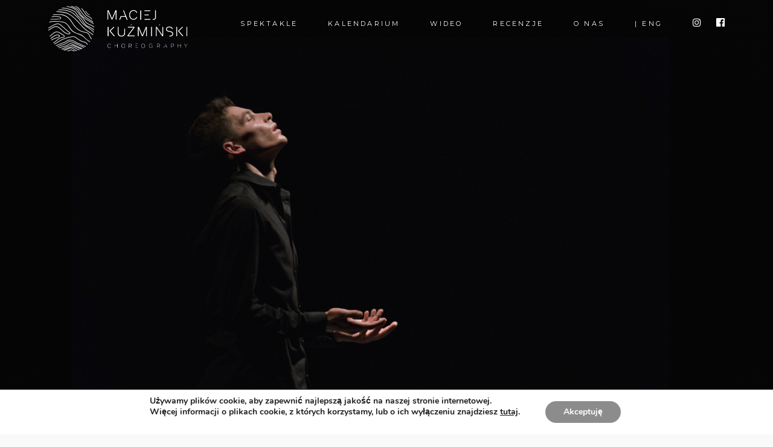

--- FILE ---
content_type: text/html; charset=UTF-8
request_url: https://maciejkuzminski.com/portfolio/hotel-excelsior/
body_size: 17488
content:

<!DOCTYPE html>
<!--[if lt IE 7]><html lang="pl-PL" class="no-js lt-ie9 lt-ie8 lt-ie7"><![endif]-->
<!--[if (IE 7)&!(IEMobile)]><html lang="pl-PL" class="no-js lt-ie9 lt-ie8"><![endif]-->
<!--[if (IE 8)&!(IEMobile)]><html lang="pl-PL" class="no-js lt-ie9"><![endif]-->
<!--[if gt IE 8]><!--> <html lang="pl-PL"><!--<![endif]-->
<head>
	<meta charset="UTF-8" />
	<meta http-equiv="X-UA-Compatible" content="IE=edge" />
	<meta name="viewport" content="width=device-width, initial-scale=1, minimum-scale=1" />
	<link rel="pingback" href="https://maciejkuzminski.com/xmlrpc.php">
	<title>Hotel Excelsior</title>
<meta name='robots' content='max-image-preview:large' />
<link rel='dns-prefetch' href='//maps.googleapis.com' />
<link rel='dns-prefetch' href='//fonts.googleapis.com' />
<link rel='dns-prefetch' href='//s.w.org' />
<link rel="alternate" type="application/rss+xml" title=" &raquo; Kanał z wpisami" href="https://maciejkuzminski.com/feed/" />
<link rel="alternate" type="application/rss+xml" title=" &raquo; Kanał z komentarzami" href="https://maciejkuzminski.com/comments/feed/" />
<link rel="alternate" type="text/calendar" title=" &raquo; iCal Feed" href="https://maciejkuzminski.com/kalendarz/?ical=1" />
<link rel="alternate" type="application/rss+xml" title=" &raquo; Hotel Excelsior Kanał z komentarzami" href="https://maciejkuzminski.com/portfolio/hotel-excelsior/feed/" />
<script type="text/javascript">
window._wpemojiSettings = {"baseUrl":"https:\/\/s.w.org\/images\/core\/emoji\/13.1.0\/72x72\/","ext":".png","svgUrl":"https:\/\/s.w.org\/images\/core\/emoji\/13.1.0\/svg\/","svgExt":".svg","source":{"concatemoji":"https:\/\/maciejkuzminski.com\/wp-includes\/js\/wp-emoji-release.min.js?ver=5.9.12"}};
/*! This file is auto-generated */
!function(e,a,t){var n,r,o,i=a.createElement("canvas"),p=i.getContext&&i.getContext("2d");function s(e,t){var a=String.fromCharCode;p.clearRect(0,0,i.width,i.height),p.fillText(a.apply(this,e),0,0);e=i.toDataURL();return p.clearRect(0,0,i.width,i.height),p.fillText(a.apply(this,t),0,0),e===i.toDataURL()}function c(e){var t=a.createElement("script");t.src=e,t.defer=t.type="text/javascript",a.getElementsByTagName("head")[0].appendChild(t)}for(o=Array("flag","emoji"),t.supports={everything:!0,everythingExceptFlag:!0},r=0;r<o.length;r++)t.supports[o[r]]=function(e){if(!p||!p.fillText)return!1;switch(p.textBaseline="top",p.font="600 32px Arial",e){case"flag":return s([127987,65039,8205,9895,65039],[127987,65039,8203,9895,65039])?!1:!s([55356,56826,55356,56819],[55356,56826,8203,55356,56819])&&!s([55356,57332,56128,56423,56128,56418,56128,56421,56128,56430,56128,56423,56128,56447],[55356,57332,8203,56128,56423,8203,56128,56418,8203,56128,56421,8203,56128,56430,8203,56128,56423,8203,56128,56447]);case"emoji":return!s([10084,65039,8205,55357,56613],[10084,65039,8203,55357,56613])}return!1}(o[r]),t.supports.everything=t.supports.everything&&t.supports[o[r]],"flag"!==o[r]&&(t.supports.everythingExceptFlag=t.supports.everythingExceptFlag&&t.supports[o[r]]);t.supports.everythingExceptFlag=t.supports.everythingExceptFlag&&!t.supports.flag,t.DOMReady=!1,t.readyCallback=function(){t.DOMReady=!0},t.supports.everything||(n=function(){t.readyCallback()},a.addEventListener?(a.addEventListener("DOMContentLoaded",n,!1),e.addEventListener("load",n,!1)):(e.attachEvent("onload",n),a.attachEvent("onreadystatechange",function(){"complete"===a.readyState&&t.readyCallback()})),(n=t.source||{}).concatemoji?c(n.concatemoji):n.wpemoji&&n.twemoji&&(c(n.twemoji),c(n.wpemoji)))}(window,document,window._wpemojiSettings);
</script>
<style type="text/css">
img.wp-smiley,
img.emoji {
	display: inline !important;
	border: none !important;
	box-shadow: none !important;
	height: 1em !important;
	width: 1em !important;
	margin: 0 0.07em !important;
	vertical-align: -0.1em !important;
	background: none !important;
	padding: 0 !important;
}
</style>
	<link rel='stylesheet' id='ot-google-fonts-css'  href='//fonts.googleapis.com/css?family=Open+Sans:300,300italic,regular,italic,600,600italic,700,700italic,800,800italic%7CMontserrat:regular,700&#038;subset=vietnamese,cyrillic-ext,latin,greek,greek-ext,cyrillic,latin-ext' type='text/css' media='all' />
<link rel='stylesheet' id='wp-block-library-css'  href='https://maciejkuzminski.com/wp-includes/css/dist/block-library/style.min.css?ver=5.9.12' type='text/css' media='all' />
<style id='global-styles-inline-css' type='text/css'>
body{--wp--preset--color--black: #000000;--wp--preset--color--cyan-bluish-gray: #abb8c3;--wp--preset--color--white: #ffffff;--wp--preset--color--pale-pink: #f78da7;--wp--preset--color--vivid-red: #cf2e2e;--wp--preset--color--luminous-vivid-orange: #ff6900;--wp--preset--color--luminous-vivid-amber: #fcb900;--wp--preset--color--light-green-cyan: #7bdcb5;--wp--preset--color--vivid-green-cyan: #00d084;--wp--preset--color--pale-cyan-blue: #8ed1fc;--wp--preset--color--vivid-cyan-blue: #0693e3;--wp--preset--color--vivid-purple: #9b51e0;--wp--preset--gradient--vivid-cyan-blue-to-vivid-purple: linear-gradient(135deg,rgba(6,147,227,1) 0%,rgb(155,81,224) 100%);--wp--preset--gradient--light-green-cyan-to-vivid-green-cyan: linear-gradient(135deg,rgb(122,220,180) 0%,rgb(0,208,130) 100%);--wp--preset--gradient--luminous-vivid-amber-to-luminous-vivid-orange: linear-gradient(135deg,rgba(252,185,0,1) 0%,rgba(255,105,0,1) 100%);--wp--preset--gradient--luminous-vivid-orange-to-vivid-red: linear-gradient(135deg,rgba(255,105,0,1) 0%,rgb(207,46,46) 100%);--wp--preset--gradient--very-light-gray-to-cyan-bluish-gray: linear-gradient(135deg,rgb(238,238,238) 0%,rgb(169,184,195) 100%);--wp--preset--gradient--cool-to-warm-spectrum: linear-gradient(135deg,rgb(74,234,220) 0%,rgb(151,120,209) 20%,rgb(207,42,186) 40%,rgb(238,44,130) 60%,rgb(251,105,98) 80%,rgb(254,248,76) 100%);--wp--preset--gradient--blush-light-purple: linear-gradient(135deg,rgb(255,206,236) 0%,rgb(152,150,240) 100%);--wp--preset--gradient--blush-bordeaux: linear-gradient(135deg,rgb(254,205,165) 0%,rgb(254,45,45) 50%,rgb(107,0,62) 100%);--wp--preset--gradient--luminous-dusk: linear-gradient(135deg,rgb(255,203,112) 0%,rgb(199,81,192) 50%,rgb(65,88,208) 100%);--wp--preset--gradient--pale-ocean: linear-gradient(135deg,rgb(255,245,203) 0%,rgb(182,227,212) 50%,rgb(51,167,181) 100%);--wp--preset--gradient--electric-grass: linear-gradient(135deg,rgb(202,248,128) 0%,rgb(113,206,126) 100%);--wp--preset--gradient--midnight: linear-gradient(135deg,rgb(2,3,129) 0%,rgb(40,116,252) 100%);--wp--preset--duotone--dark-grayscale: url('#wp-duotone-dark-grayscale');--wp--preset--duotone--grayscale: url('#wp-duotone-grayscale');--wp--preset--duotone--purple-yellow: url('#wp-duotone-purple-yellow');--wp--preset--duotone--blue-red: url('#wp-duotone-blue-red');--wp--preset--duotone--midnight: url('#wp-duotone-midnight');--wp--preset--duotone--magenta-yellow: url('#wp-duotone-magenta-yellow');--wp--preset--duotone--purple-green: url('#wp-duotone-purple-green');--wp--preset--duotone--blue-orange: url('#wp-duotone-blue-orange');--wp--preset--font-size--small: 13px;--wp--preset--font-size--medium: 20px;--wp--preset--font-size--large: 36px;--wp--preset--font-size--x-large: 42px;}.has-black-color{color: var(--wp--preset--color--black) !important;}.has-cyan-bluish-gray-color{color: var(--wp--preset--color--cyan-bluish-gray) !important;}.has-white-color{color: var(--wp--preset--color--white) !important;}.has-pale-pink-color{color: var(--wp--preset--color--pale-pink) !important;}.has-vivid-red-color{color: var(--wp--preset--color--vivid-red) !important;}.has-luminous-vivid-orange-color{color: var(--wp--preset--color--luminous-vivid-orange) !important;}.has-luminous-vivid-amber-color{color: var(--wp--preset--color--luminous-vivid-amber) !important;}.has-light-green-cyan-color{color: var(--wp--preset--color--light-green-cyan) !important;}.has-vivid-green-cyan-color{color: var(--wp--preset--color--vivid-green-cyan) !important;}.has-pale-cyan-blue-color{color: var(--wp--preset--color--pale-cyan-blue) !important;}.has-vivid-cyan-blue-color{color: var(--wp--preset--color--vivid-cyan-blue) !important;}.has-vivid-purple-color{color: var(--wp--preset--color--vivid-purple) !important;}.has-black-background-color{background-color: var(--wp--preset--color--black) !important;}.has-cyan-bluish-gray-background-color{background-color: var(--wp--preset--color--cyan-bluish-gray) !important;}.has-white-background-color{background-color: var(--wp--preset--color--white) !important;}.has-pale-pink-background-color{background-color: var(--wp--preset--color--pale-pink) !important;}.has-vivid-red-background-color{background-color: var(--wp--preset--color--vivid-red) !important;}.has-luminous-vivid-orange-background-color{background-color: var(--wp--preset--color--luminous-vivid-orange) !important;}.has-luminous-vivid-amber-background-color{background-color: var(--wp--preset--color--luminous-vivid-amber) !important;}.has-light-green-cyan-background-color{background-color: var(--wp--preset--color--light-green-cyan) !important;}.has-vivid-green-cyan-background-color{background-color: var(--wp--preset--color--vivid-green-cyan) !important;}.has-pale-cyan-blue-background-color{background-color: var(--wp--preset--color--pale-cyan-blue) !important;}.has-vivid-cyan-blue-background-color{background-color: var(--wp--preset--color--vivid-cyan-blue) !important;}.has-vivid-purple-background-color{background-color: var(--wp--preset--color--vivid-purple) !important;}.has-black-border-color{border-color: var(--wp--preset--color--black) !important;}.has-cyan-bluish-gray-border-color{border-color: var(--wp--preset--color--cyan-bluish-gray) !important;}.has-white-border-color{border-color: var(--wp--preset--color--white) !important;}.has-pale-pink-border-color{border-color: var(--wp--preset--color--pale-pink) !important;}.has-vivid-red-border-color{border-color: var(--wp--preset--color--vivid-red) !important;}.has-luminous-vivid-orange-border-color{border-color: var(--wp--preset--color--luminous-vivid-orange) !important;}.has-luminous-vivid-amber-border-color{border-color: var(--wp--preset--color--luminous-vivid-amber) !important;}.has-light-green-cyan-border-color{border-color: var(--wp--preset--color--light-green-cyan) !important;}.has-vivid-green-cyan-border-color{border-color: var(--wp--preset--color--vivid-green-cyan) !important;}.has-pale-cyan-blue-border-color{border-color: var(--wp--preset--color--pale-cyan-blue) !important;}.has-vivid-cyan-blue-border-color{border-color: var(--wp--preset--color--vivid-cyan-blue) !important;}.has-vivid-purple-border-color{border-color: var(--wp--preset--color--vivid-purple) !important;}.has-vivid-cyan-blue-to-vivid-purple-gradient-background{background: var(--wp--preset--gradient--vivid-cyan-blue-to-vivid-purple) !important;}.has-light-green-cyan-to-vivid-green-cyan-gradient-background{background: var(--wp--preset--gradient--light-green-cyan-to-vivid-green-cyan) !important;}.has-luminous-vivid-amber-to-luminous-vivid-orange-gradient-background{background: var(--wp--preset--gradient--luminous-vivid-amber-to-luminous-vivid-orange) !important;}.has-luminous-vivid-orange-to-vivid-red-gradient-background{background: var(--wp--preset--gradient--luminous-vivid-orange-to-vivid-red) !important;}.has-very-light-gray-to-cyan-bluish-gray-gradient-background{background: var(--wp--preset--gradient--very-light-gray-to-cyan-bluish-gray) !important;}.has-cool-to-warm-spectrum-gradient-background{background: var(--wp--preset--gradient--cool-to-warm-spectrum) !important;}.has-blush-light-purple-gradient-background{background: var(--wp--preset--gradient--blush-light-purple) !important;}.has-blush-bordeaux-gradient-background{background: var(--wp--preset--gradient--blush-bordeaux) !important;}.has-luminous-dusk-gradient-background{background: var(--wp--preset--gradient--luminous-dusk) !important;}.has-pale-ocean-gradient-background{background: var(--wp--preset--gradient--pale-ocean) !important;}.has-electric-grass-gradient-background{background: var(--wp--preset--gradient--electric-grass) !important;}.has-midnight-gradient-background{background: var(--wp--preset--gradient--midnight) !important;}.has-small-font-size{font-size: var(--wp--preset--font-size--small) !important;}.has-medium-font-size{font-size: var(--wp--preset--font-size--medium) !important;}.has-large-font-size{font-size: var(--wp--preset--font-size--large) !important;}.has-x-large-font-size{font-size: var(--wp--preset--font-size--x-large) !important;}
</style>
<link rel='stylesheet' id='jquery-bxslider-css'  href='https://maciejkuzminski.com/wp-content/plugins/bb-plugin/css/jquery.bxslider.css?ver=2.6.2.3' type='text/css' media='all' />
<link rel='stylesheet' id='fl-builder-layout-3302-css'  href='https://maciejkuzminski.com/wp-content/uploads/bb-plugin/cache/3302-layout.css?ver=58ec1233789ed88345e9983403c35f88' type='text/css' media='all' />
<link rel='stylesheet' id='contact-form-7-css'  href='https://maciejkuzminski.com/wp-content/plugins/contact-form-7/includes/css/styles.css?ver=5.6.3' type='text/css' media='all' />
<link rel='stylesheet' id='wplook-studio8-css-css'  href='https://maciejkuzminski.com/wp-content/themes/studio8-child/style.css?ver=5.9.12' type='text/css' media='all' />
<link rel='stylesheet' id='moove_gdpr_frontend-css'  href='https://maciejkuzminski.com/wp-content/plugins/gdpr-cookie-compliance/dist/styles/gdpr-main.css?ver=4.10.2' type='text/css' media='all' />
<style id='moove_gdpr_frontend-inline-css' type='text/css'>
#moove_gdpr_cookie_modal,#moove_gdpr_cookie_info_bar,.gdpr_cookie_settings_shortcode_content{font-family:Nunito,sans-serif}#moove_gdpr_save_popup_settings_button{background-color:#373737;color:#fff}#moove_gdpr_save_popup_settings_button:hover{background-color:#000}#moove_gdpr_cookie_info_bar .moove-gdpr-info-bar-container .moove-gdpr-info-bar-content a.mgbutton,#moove_gdpr_cookie_info_bar .moove-gdpr-info-bar-container .moove-gdpr-info-bar-content button.mgbutton{background-color:#8c8c8c}#moove_gdpr_cookie_modal .moove-gdpr-modal-content .moove-gdpr-modal-footer-content .moove-gdpr-button-holder a.mgbutton,#moove_gdpr_cookie_modal .moove-gdpr-modal-content .moove-gdpr-modal-footer-content .moove-gdpr-button-holder button.mgbutton,.gdpr_cookie_settings_shortcode_content .gdpr-shr-button.button-green{background-color:#8c8c8c;border-color:#8c8c8c}#moove_gdpr_cookie_modal .moove-gdpr-modal-content .moove-gdpr-modal-footer-content .moove-gdpr-button-holder a.mgbutton:hover,#moove_gdpr_cookie_modal .moove-gdpr-modal-content .moove-gdpr-modal-footer-content .moove-gdpr-button-holder button.mgbutton:hover,.gdpr_cookie_settings_shortcode_content .gdpr-shr-button.button-green:hover{background-color:#fff;color:#8c8c8c}#moove_gdpr_cookie_modal .moove-gdpr-modal-content .moove-gdpr-modal-close i,#moove_gdpr_cookie_modal .moove-gdpr-modal-content .moove-gdpr-modal-close span.gdpr-icon{background-color:#8c8c8c;border:1px solid #8c8c8c}#moove_gdpr_cookie_info_bar span.change-settings-button.focus-g,#moove_gdpr_cookie_info_bar span.change-settings-button:focus{-webkit-box-shadow:0 0 1px 3px #8c8c8c;-moz-box-shadow:0 0 1px 3px #8c8c8c;box-shadow:0 0 1px 3px #8c8c8c}#moove_gdpr_cookie_modal .moove-gdpr-modal-content .moove-gdpr-modal-close i:hover,#moove_gdpr_cookie_modal .moove-gdpr-modal-content .moove-gdpr-modal-close span.gdpr-icon:hover,#moove_gdpr_cookie_info_bar span[data-href]>u.change-settings-button{color:#8c8c8c}#moove_gdpr_cookie_modal .moove-gdpr-modal-content .moove-gdpr-modal-left-content #moove-gdpr-menu li.menu-item-selected a span.gdpr-icon,#moove_gdpr_cookie_modal .moove-gdpr-modal-content .moove-gdpr-modal-left-content #moove-gdpr-menu li.menu-item-selected button span.gdpr-icon{color:inherit}#moove_gdpr_cookie_modal .moove-gdpr-modal-content .moove-gdpr-modal-left-content #moove-gdpr-menu li a span.gdpr-icon,#moove_gdpr_cookie_modal .moove-gdpr-modal-content .moove-gdpr-modal-left-content #moove-gdpr-menu li button span.gdpr-icon{color:inherit}#moove_gdpr_cookie_modal .gdpr-acc-link{line-height:0;font-size:0;color:transparent;position:absolute}#moove_gdpr_cookie_modal .moove-gdpr-modal-content .moove-gdpr-modal-close:hover i,#moove_gdpr_cookie_modal .moove-gdpr-modal-content .moove-gdpr-modal-left-content #moove-gdpr-menu li a,#moove_gdpr_cookie_modal .moove-gdpr-modal-content .moove-gdpr-modal-left-content #moove-gdpr-menu li button,#moove_gdpr_cookie_modal .moove-gdpr-modal-content .moove-gdpr-modal-left-content #moove-gdpr-menu li button i,#moove_gdpr_cookie_modal .moove-gdpr-modal-content .moove-gdpr-modal-left-content #moove-gdpr-menu li a i,#moove_gdpr_cookie_modal .moove-gdpr-modal-content .moove-gdpr-tab-main .moove-gdpr-tab-main-content a:hover,#moove_gdpr_cookie_info_bar.moove-gdpr-dark-scheme .moove-gdpr-info-bar-container .moove-gdpr-info-bar-content a.mgbutton:hover,#moove_gdpr_cookie_info_bar.moove-gdpr-dark-scheme .moove-gdpr-info-bar-container .moove-gdpr-info-bar-content button.mgbutton:hover,#moove_gdpr_cookie_info_bar.moove-gdpr-dark-scheme .moove-gdpr-info-bar-container .moove-gdpr-info-bar-content a:hover,#moove_gdpr_cookie_info_bar.moove-gdpr-dark-scheme .moove-gdpr-info-bar-container .moove-gdpr-info-bar-content button:hover,#moove_gdpr_cookie_info_bar.moove-gdpr-dark-scheme .moove-gdpr-info-bar-container .moove-gdpr-info-bar-content span.change-settings-button:hover,#moove_gdpr_cookie_info_bar.moove-gdpr-dark-scheme .moove-gdpr-info-bar-container .moove-gdpr-info-bar-content u.change-settings-button:hover,#moove_gdpr_cookie_info_bar span[data-href]>u.change-settings-button,#moove_gdpr_cookie_info_bar.moove-gdpr-dark-scheme .moove-gdpr-info-bar-container .moove-gdpr-info-bar-content a.mgbutton.focus-g,#moove_gdpr_cookie_info_bar.moove-gdpr-dark-scheme .moove-gdpr-info-bar-container .moove-gdpr-info-bar-content button.mgbutton.focus-g,#moove_gdpr_cookie_info_bar.moove-gdpr-dark-scheme .moove-gdpr-info-bar-container .moove-gdpr-info-bar-content a.focus-g,#moove_gdpr_cookie_info_bar.moove-gdpr-dark-scheme .moove-gdpr-info-bar-container .moove-gdpr-info-bar-content button.focus-g,#moove_gdpr_cookie_info_bar.moove-gdpr-dark-scheme .moove-gdpr-info-bar-container .moove-gdpr-info-bar-content a.mgbutton:focus,#moove_gdpr_cookie_info_bar.moove-gdpr-dark-scheme .moove-gdpr-info-bar-container .moove-gdpr-info-bar-content button.mgbutton:focus,#moove_gdpr_cookie_info_bar.moove-gdpr-dark-scheme .moove-gdpr-info-bar-container .moove-gdpr-info-bar-content a:focus,#moove_gdpr_cookie_info_bar.moove-gdpr-dark-scheme .moove-gdpr-info-bar-container .moove-gdpr-info-bar-content button:focus,#moove_gdpr_cookie_info_bar.moove-gdpr-dark-scheme .moove-gdpr-info-bar-container .moove-gdpr-info-bar-content span.change-settings-button.focus-g,span.change-settings-button:focus,#moove_gdpr_cookie_info_bar.moove-gdpr-dark-scheme .moove-gdpr-info-bar-container .moove-gdpr-info-bar-content u.change-settings-button.focus-g,#moove_gdpr_cookie_info_bar.moove-gdpr-dark-scheme .moove-gdpr-info-bar-container .moove-gdpr-info-bar-content u.change-settings-button:focus{color:#8c8c8c}#moove_gdpr_cookie_modal.gdpr_lightbox-hide{display:none}
</style>
<script type='text/javascript' src='https://maciejkuzminski.com/wp-includes/js/jquery/jquery.min.js?ver=3.6.0' id='jquery-core-js'></script>
<script type='text/javascript' src='https://maciejkuzminski.com/wp-includes/js/jquery/jquery-migrate.min.js?ver=3.3.2' id='jquery-migrate-js'></script>
<script type='text/javascript' src='https://maps.googleapis.com/maps/api/js?v=3.exp&#038;key=AIzaSyAfKbA1fRVNCNnet4L2xhbhLgGC1K7CcsQ+&#038;ver=5.9.12' id='google-maps-api-js'></script>
<link rel="https://api.w.org/" href="https://maciejkuzminski.com/wp-json/" /><link rel="EditURI" type="application/rsd+xml" title="RSD" href="https://maciejkuzminski.com/xmlrpc.php?rsd" />
<link rel="wlwmanifest" type="application/wlwmanifest+xml" href="https://maciejkuzminski.com/wp-includes/wlwmanifest.xml" /> 
<meta name="generator" content="WordPress 5.9.12" />
<link rel="canonical" href="https://maciejkuzminski.com/portfolio/hotel-excelsior/" />
<link rel='shortlink' href='https://maciejkuzminski.com/?p=3302' />
<link rel="alternate" type="application/json+oembed" href="https://maciejkuzminski.com/wp-json/oembed/1.0/embed?url=https%3A%2F%2Fmaciejkuzminski.com%2Fportfolio%2Fhotel-excelsior%2F" />
<link rel="alternate" type="text/xml+oembed" href="https://maciejkuzminski.com/wp-json/oembed/1.0/embed?url=https%3A%2F%2Fmaciejkuzminski.com%2Fportfolio%2Fhotel-excelsior%2F&#038;format=xml" />
<meta name="tec-api-version" content="v1"><meta name="tec-api-origin" content="https://maciejkuzminski.com"><link rel="alternate" href="https://maciejkuzminski.com/wp-json/tribe/events/v1/" /><style>
@media only screen and (max-width: 420px) { 
    .in-slide-content h1 { font-size: 16px;}
}
.nav {padding: 40px -20px 0 0;}
</style>
<style type="text/css">.recentcomments a{display:inline !important;padding:0 !important;margin:0 !important;}</style><link rel="icon" href="https://maciejkuzminski.com/wp-content/uploads/2021/03/cropped-logo-mini-black-32x32.png" sizes="32x32" />
<link rel="icon" href="https://maciejkuzminski.com/wp-content/uploads/2021/03/cropped-logo-mini-black-192x192.png" sizes="192x192" />
<link rel="apple-touch-icon" href="https://maciejkuzminski.com/wp-content/uploads/2021/03/cropped-logo-mini-black-180x180.png" />
<meta name="msapplication-TileImage" content="https://maciejkuzminski.com/wp-content/uploads/2021/03/cropped-logo-mini-black-270x270.png" />

			<style id="wpl_fonts_body_style">

				body, p, cite {

					font-family: "Open Sans", sans-serif; font-size: 17px; 
				}

			</style>

		
			<style id="wpl_fonts_menu_style">

				nav.primary, header.header > div > nav.primary a, header.header > div > nav.primary a:hover {

					font-family: "Montserrat", sans-serif; font-size: 11px; font-style: inherit; font-variant: normal; font-weight: lighter; 
				}

			</style>

		
			<style>
				.wrap {
					max-width: 95%;
				}

				.curtain-top,
				.curtain-bottom {
				    height: px;
				}

				.curtain-right,
				.curtain-left {
				    width: px;
				}

				.curtain-top,
				.curtain-bottom,
				.curtain-right,
				.curtain-left {
					background: #ffffff ;
				}

				.overlay {
					padding: px 0px px;
				}

				.overlay-close {
					top: px;
				}

				.header {
					top: px;
				}

				.header .wrap, .header .brand, .header .site-title {
					height: 75px;
					line-height: 75px;
				}

				.header .brand {
					margin-top: 10px;
					margin-bottom: 5px;
				}

				.mobile-trigger {
					line-height: 75px;
				}

				nav.mobile {
					top: 75px;
					padding: 0px px;
				}

				.header .nav a:after, .header ul.sub-menu, .header ul.children {
					top: 75px;
				}

				body.blog #container {
					padding-top: 75px;
				}

				body.inverted .top-header {
					padding-top: <br />
<b>Warning</b>:  A non-numeric value encountered in <b>/autoinstalator/wordpress4/wp-content/themes/studio8-wpl/inc/library.php</b> on line <b>589</b><br />
75px;
				}

				/* Ensure the top of the container is never hidden due to the header */
				body.normal .main {
					margin-top: 75px;
				}

				/* Unless there's reason to believe it should be */
				body.inverted .main {
					margin-top: 0;
				}

				/* Always add a margin to all pages when the curtain is on */
				body.curtain-on {
					margin: px px 0 px;
				}

				#contactMapHolder {
					padding: 0px px;
				}

				body.inverted #contactMapHolder {
					padding: px px 0px;
				}

				.footer {
					margin-bottom: px;
				}
			</style>
		</head>


<body class="wpl_post_projects-template-default single single-wpl_post_projects postid-3302 inverted curtain-off fl-builder tribe-no-js">

	<div class="overlay-target">

		<header class="header scroll inverted" role="banner">

			<div class="wrap cf">

				<div class="brand">
					<a href="https://maciejkuzminski.com/">
						
													<img class="normal" src="https://maciejkuzminski.com/wp-content/uploads/2017/09/MKchoreo-logo-website-black-H150.png" alt=" logo" height="75" />
						
												<img class="inverted" src="https://eng.maciejkuzminski.com/wp-content/uploads/2018/01/MKchoreo-logo-website-white-H150.png" alt=" logo" height="75" />
						
											</a>
				</div>

				<nav class="secondary" role="navigation">
					<ul id="menu-secondary-navigation" class="nav cf">
		
					
								<li>
									<a target="_blank" href="https://www.instagram.com/maciej.kuzminski" title="profil Instagram">
										<i class="fa fa-instagram"></i>
									</a>
								</li>

							
								<li>
									<a target="_blank" href="https://www.facebook.com/kuzminski.maciej/" title="profil Facebook">
										<i class="fa fa-facebook-official"></i>
									</a>
								</li>

												

					</ul>
				</nav>

				<nav class="primary" role="navigation">
					<ul id="menu-main-menu" class="nav cf"><li id="menu-item-3387" class="menu-item menu-item-type-custom menu-item-object-custom menu-item-3387"><a href="http://maciejkuzminski.com/spektakle">spektakle</a></li>
<li id="menu-item-1738" class="menu-item menu-item-type-custom menu-item-object-custom menu-item-has-children menu-item-1738"><a>Kalendarium</a>
<ul class="sub-menu">
	<li id="menu-item-5985" class="menu-item menu-item-type-custom menu-item-object-custom menu-item-5985"><a href="https://eng.maciejkuzminski.com/upcoming/">Kalendarz</a></li>
	<li id="menu-item-1960" class="menu-item menu-item-type-custom menu-item-object-custom menu-item-1960"><a href="https://eng.maciejkuzminski.com/past-performances/">Archiwum</a></li>
</ul>
</li>
<li id="menu-item-4693" class="menu-item menu-item-type-custom menu-item-object-custom menu-item-4693"><a href="https://www.youtube.com/@maciejkuzminski1">Wideo</a></li>
<li id="menu-item-2516" class="menu-item menu-item-type-post_type menu-item-object-page menu-item-2516"><a href="https://maciejkuzminski.com/recenzje/">Recenzje</a></li>
<li id="menu-item-1651" class="menu-item menu-item-type-post_type menu-item-object-page menu-item-has-children menu-item-1651"><a href="https://maciejkuzminski.com/home-old/">O nas</a>
<ul class="sub-menu">
	<li id="menu-item-4692" class="menu-item menu-item-type-post_type menu-item-object-page menu-item-home menu-item-4692"><a href="https://maciejkuzminski.com/">Strona główna</a></li>
	<li id="menu-item-766" class="menu-item menu-item-type-post_type menu-item-object-page menu-item-766"><a href="https://maciejkuzminski.com/cast-and-collaboration/">Współpraca artystyczna</a></li>
	<li id="menu-item-2203" class="menu-item menu-item-type-post_type menu-item-object-page menu-item-2203"><a href="https://maciejkuzminski.com/produkcja/">Produkcja</a></li>
	<li id="menu-item-2955" class="menu-item menu-item-type-custom menu-item-object-custom menu-item-2955"><a href="https://maciejkuzminski.com/biogram">Maciej Kuźmiński &#8211; bio</a></li>
	<li id="menu-item-2229" class="menu-item menu-item-type-custom menu-item-object-custom menu-item-2229"><a href="http://maciejkuzminski.com/kontakt/">Kontakt</a></li>
</ul>
</li>
<li id="menu-item-1929" class="menu-item menu-item-type-custom menu-item-object-custom menu-item-1929"><a href="http://eng.maciejkuzminski.com">| ENG</a></li>
</ul>				</nav>

				<nav class="mobile">
					<ul id="menu-main-menu-1" class="mobile"><li class="menu-item menu-item-type-custom menu-item-object-custom menu-item-3387"><a href="http://maciejkuzminski.com/spektakle">spektakle</a></li>
<li class="menu-item menu-item-type-custom menu-item-object-custom menu-item-has-children menu-item-1738"><a>Kalendarium</a>
<ul class="sub-menu">
	<li class="menu-item menu-item-type-custom menu-item-object-custom menu-item-5985"><a href="https://eng.maciejkuzminski.com/upcoming/">Kalendarz</a></li>
	<li class="menu-item menu-item-type-custom menu-item-object-custom menu-item-1960"><a href="https://eng.maciejkuzminski.com/past-performances/">Archiwum</a></li>
</ul>
</li>
<li class="menu-item menu-item-type-custom menu-item-object-custom menu-item-4693"><a href="https://www.youtube.com/@maciejkuzminski1">Wideo</a></li>
<li class="menu-item menu-item-type-post_type menu-item-object-page menu-item-2516"><a href="https://maciejkuzminski.com/recenzje/">Recenzje</a></li>
<li class="menu-item menu-item-type-post_type menu-item-object-page menu-item-has-children menu-item-1651"><a href="https://maciejkuzminski.com/home-old/">O nas</a>
<ul class="sub-menu">
	<li class="menu-item menu-item-type-post_type menu-item-object-page menu-item-home menu-item-4692"><a href="https://maciejkuzminski.com/">Strona główna</a></li>
	<li class="menu-item menu-item-type-post_type menu-item-object-page menu-item-766"><a href="https://maciejkuzminski.com/cast-and-collaboration/">Współpraca artystyczna</a></li>
	<li class="menu-item menu-item-type-post_type menu-item-object-page menu-item-2203"><a href="https://maciejkuzminski.com/produkcja/">Produkcja</a></li>
	<li class="menu-item menu-item-type-custom menu-item-object-custom menu-item-2955"><a href="https://maciejkuzminski.com/biogram">Maciej Kuźmiński &#8211; bio</a></li>
	<li class="menu-item menu-item-type-custom menu-item-object-custom menu-item-2229"><a href="http://maciejkuzminski.com/kontakt/">Kontakt</a></li>
</ul>
</li>
<li class="menu-item menu-item-type-custom menu-item-object-custom menu-item-1929"><a href="http://eng.maciejkuzminski.com">| ENG</a></li>
</ul>				</nav>

				<div class="mobile-trigger"><span><i class="fa fa-lg fa-bars"></i></span></div>

			</div>

		</header>

		<div id="container" class="m-all t-all d-all">
		
				<div id="maximage">
					<div>
													<img src="https://maciejkuzminski.com/wp-content/uploads/2017/04/excelsior-wide-3.jpg" alt="" />
						
						
						<div class="in-slide-content">
													</div>

						<div class="gradient"></div>
						
											</div>
				</div>

			
			<div class="main hero-enable" id="inner-content">

				<article id="post-3302" class="cf post-3302 wpl_post_projects type-wpl_post_projects status-publish has-post-thumbnail hentry wpl_category_projects-belgrade-dance-institute" role="article">

					<div class="entry-content">

						<div class="fl-builder-content fl-builder-content-3302 fl-builder-content-primary fl-builder-global-templates-locked" data-post-id="3302"><div class="fl-row fl-row-fixed-width fl-row-bg-none fl-node-5e8a59d83aa86" data-node="5e8a59d83aa86">
	<div class="fl-row-content-wrap">
						<div class="fl-row-content fl-row-fixed-width fl-node-content">
		
<div class="fl-col-group fl-node-5e8a59d83a969" data-node="5e8a59d83a969">
			<div class="fl-col fl-node-5e8a59d83a9a4" data-node="5e8a59d83a9a4">
	<div class="fl-col-content fl-node-content"><div class="fl-module fl-module-heading fl-node-5e8a59d83a9de" data-node="5e8a59d83a9de">
	<div class="fl-module-content fl-node-content">
		<h2 class="fl-heading">
		<span class="fl-heading-text">HOTEL EXCELSIOR</span>
	</h2>
	</div>
</div>
<div class="fl-module fl-module-heading fl-node-5e8a59d83aa18" data-node="5e8a59d83aa18">
	<div class="fl-module-content fl-node-content">
		<h5 class="fl-heading">
		<span class="fl-heading-text">BELGRADE DANCE INSTITUTE | MACIEJ KUŹMIŃSKI</span>
	</h5>
	</div>
</div>
</div>
</div>
	</div>
		</div>
	</div>
</div>
<div class="fl-row fl-row-fixed-width fl-row-bg-none fl-node-5e8a59d83a1e7" data-node="5e8a59d83a1e7">
	<div class="fl-row-content-wrap">
						<div class="fl-row-content fl-row-fixed-width fl-node-content">
		
<div class="fl-col-group fl-node-5e8a59d83a225" data-node="5e8a59d83a225">
			<div class="fl-col fl-node-5e8a59d83a25f" data-node="5e8a59d83a25f">
	<div class="fl-col-content fl-node-content"><div class="fl-module fl-module-rich-text fl-node-5e8a59d83a296" data-node="5e8a59d83a296">
	<div class="fl-module-content fl-node-content">
		<div class="fl-rich-text">
	<p lang="en-GB" style="text-align: center;">Kiedy Pavle postanawia zniknąć na 3 lata, moralność jego bliskich topnieje w garnku galopującego kapitalizmu. „Cały czas był w Excelsiorie”, twierdzi jego były partner biznesowy Novaković, i na pewno tak było. Gdzie indziej takie zakręcone zachowanie może mieć miejsce, jeśli nie w przejściowym, niczyim kraju (domu) - bez względu na to, czy jest prawdziwy, czy istnieje tylko w jego głowie. Domyślam się, że wciąż jest w swoim pokoju, cierpi na rozwód ze znanym mu społeczeństwem. A może był to tylko rozwód z Riną?</p>
</div>
	</div>
</div>
</div>
</div>
	</div>
		</div>
	</div>
</div>
<div class="fl-row fl-row-fixed-width fl-row-bg-none fl-node-5e8a59d83a2ce fl-visible-desktop" data-node="5e8a59d83a2ce">
	<div class="fl-row-content-wrap">
						<div class="fl-row-content fl-row-fixed-width fl-node-content">
		
<div class="fl-col-group fl-node-5e8a59d83a306" data-node="5e8a59d83a306">
			<div class="fl-col fl-node-5e8a59d83a33d fl-col-small" data-node="5e8a59d83a33d">
	<div class="fl-col-content fl-node-content"></div>
</div>
			<div class="fl-col fl-node-5e8a59d83aad5" data-node="5e8a59d83aad5">
	<div class="fl-col-content fl-node-content"><div class="fl-module fl-module-content-slider fl-node-5e8a59d83a3b3 fl-visible-desktop" data-node="5e8a59d83a3b3">
	<div class="fl-module-content fl-node-content">
		<div class="fl-content-slider">
	<div class="fl-content-slider-wrapper">
				<div class="fl-slide fl-slide-0 fl-slide-text-left">
			<div class="fl-slide-mobile-photo"><img loading='false' class="fl-slide-mobile-photo-img wp-image-3976" src="https://eng.maciejkuzminski.com/wp-content/uploads/2019/04/Excelsior-1.jpg" alt="" /></div><div class="fl-slide-bg-photo"></div>			<div class="fl-slide-foreground clearfix">
				<div class="fl-slide-content-wrap"><div class="fl-slide-content"></div></div>			</div>
		</div>
			<div class="fl-slide fl-slide-1 fl-slide-text-left">
			<div class="fl-slide-mobile-photo"><img loading='false' class="fl-slide-mobile-photo-img wp-image-3977" src="https://eng.maciejkuzminski.com/wp-content/uploads/2019/04/Excelsior-2.jpg" alt="" /></div><div class="fl-slide-bg-photo"></div>			<div class="fl-slide-foreground clearfix">
				<div class="fl-slide-content-wrap"><div class="fl-slide-content"></div></div>			</div>
		</div>
			<div class="fl-slide fl-slide-2 fl-slide-text-left">
			<div class="fl-slide-mobile-photo"><img loading='false' class="fl-slide-mobile-photo-img wp-image-3978" src="https://eng.maciejkuzminski.com/wp-content/uploads/2019/04/Excelsior-3.jpg" alt="" /></div><div class="fl-slide-bg-photo"></div>			<div class="fl-slide-foreground clearfix">
				<div class="fl-slide-content-wrap"><div class="fl-slide-content"></div></div>			</div>
		</div>
			<div class="fl-slide fl-slide-3 fl-slide-text-left">
			<div class="fl-slide-mobile-photo"><img loading='false' class="fl-slide-mobile-photo-img wp-image-3979" src="https://eng.maciejkuzminski.com/wp-content/uploads/2019/04/Excelsior-4.jpg" alt="" /></div><div class="fl-slide-bg-photo"></div>			<div class="fl-slide-foreground clearfix">
				<div class="fl-slide-content-wrap"><div class="fl-slide-content"></div></div>			</div>
		</div>
			<div class="fl-slide fl-slide-4 fl-slide-text-left">
			<div class="fl-slide-mobile-photo"><img loading='false' class="fl-slide-mobile-photo-img wp-image-3980" src="https://eng.maciejkuzminski.com/wp-content/uploads/2019/04/Excelsior-4b.jpg" alt="" /></div><div class="fl-slide-bg-photo"></div>			<div class="fl-slide-foreground clearfix">
				<div class="fl-slide-content-wrap"><div class="fl-slide-content"></div></div>			</div>
		</div>
			<div class="fl-slide fl-slide-5 fl-slide-text-left">
			<div class="fl-slide-mobile-photo"><img loading='false' class="fl-slide-mobile-photo-img wp-image-3981" src="https://eng.maciejkuzminski.com/wp-content/uploads/2019/04/Excelsior-5.jpg" alt="" /></div><div class="fl-slide-bg-photo"></div>			<div class="fl-slide-foreground clearfix">
				<div class="fl-slide-content-wrap"><div class="fl-slide-content"></div></div>			</div>
		</div>
			<div class="fl-slide fl-slide-6 fl-slide-text-left">
			<div class="fl-slide-mobile-photo"><img loading='false' class="fl-slide-mobile-photo-img wp-image-3983" src="https://eng.maciejkuzminski.com/wp-content/uploads/2019/04/Excelsior-7.jpg" alt="" /></div><div class="fl-slide-bg-photo"></div>			<div class="fl-slide-foreground clearfix">
				<div class="fl-slide-content-wrap"><div class="fl-slide-content"></div></div>			</div>
		</div>
			<div class="fl-slide fl-slide-7 fl-slide-text-left">
			<div class="fl-slide-mobile-photo"><img loading='false' class="fl-slide-mobile-photo-img wp-image-3984" src="https://eng.maciejkuzminski.com/wp-content/uploads/2019/04/Excelsior-8.jpg" alt="" /></div><div class="fl-slide-bg-photo"></div>			<div class="fl-slide-foreground clearfix">
				<div class="fl-slide-content-wrap"><div class="fl-slide-content"></div></div>			</div>
		</div>
			<div class="fl-slide fl-slide-8 fl-slide-text-left">
			<div class="fl-slide-mobile-photo"><img loading='false' class="fl-slide-mobile-photo-img wp-image-3975" src="https://eng.maciejkuzminski.com/wp-content/uploads/2019/04/Excelsior-9.jpg" alt="" /></div><div class="fl-slide-bg-photo"></div>			<div class="fl-slide-foreground clearfix">
				<div class="fl-slide-content-wrap"><div class="fl-slide-content"></div></div>			</div>
		</div>
		</div>
				<div class="fl-clear"></div>
</div>
	</div>
</div>
</div>
</div>
			<div class="fl-col fl-node-5e8a59d83a375 fl-col-small" data-node="5e8a59d83a375">
	<div class="fl-col-content fl-node-content"></div>
</div>
	</div>
		</div>
	</div>
</div>
<div class="fl-row fl-row-full-width fl-row-bg-none fl-node-5e8a59d83a403 fl-visible-medium-mobile" data-node="5e8a59d83a403">
	<div class="fl-row-content-wrap">
						<div class="fl-row-content fl-row-fixed-width fl-node-content">
		
<div class="fl-col-group fl-node-5e8a59d83a44e" data-node="5e8a59d83a44e">
			<div class="fl-col fl-node-5e8a59d83a488" data-node="5e8a59d83a488">
	<div class="fl-col-content fl-node-content"><div class="fl-module fl-module-content-slider fl-node-5e8a59d83ab13 fl-visible-medium-mobile" data-node="5e8a59d83ab13">
	<div class="fl-module-content fl-node-content">
		<div class="fl-content-slider">
	<div class="fl-content-slider-wrapper">
				<div class="fl-slide fl-slide-0 fl-slide-text-left">
			<div class="fl-slide-mobile-photo"><img loading='false' class="fl-slide-mobile-photo-img wp-image-3976" src="https://eng.maciejkuzminski.com/wp-content/uploads/2019/04/Excelsior-1.jpg" alt="" /></div><div class="fl-slide-bg-photo"></div>			<div class="fl-slide-foreground clearfix">
				<div class="fl-slide-content-wrap"><div class="fl-slide-content"></div></div>			</div>
		</div>
			<div class="fl-slide fl-slide-1 fl-slide-text-left">
			<div class="fl-slide-mobile-photo"><img loading='false' class="fl-slide-mobile-photo-img wp-image-3977" src="https://eng.maciejkuzminski.com/wp-content/uploads/2019/04/Excelsior-2.jpg" alt="" /></div><div class="fl-slide-bg-photo"></div>			<div class="fl-slide-foreground clearfix">
				<div class="fl-slide-content-wrap"><div class="fl-slide-content"></div></div>			</div>
		</div>
			<div class="fl-slide fl-slide-2 fl-slide-text-left">
			<div class="fl-slide-mobile-photo"><img loading='false' class="fl-slide-mobile-photo-img wp-image-3978" src="https://eng.maciejkuzminski.com/wp-content/uploads/2019/04/Excelsior-3.jpg" alt="" /></div><div class="fl-slide-bg-photo"></div>			<div class="fl-slide-foreground clearfix">
				<div class="fl-slide-content-wrap"><div class="fl-slide-content"></div></div>			</div>
		</div>
			<div class="fl-slide fl-slide-3 fl-slide-text-left">
			<div class="fl-slide-mobile-photo"><img loading='false' class="fl-slide-mobile-photo-img wp-image-3979" src="https://eng.maciejkuzminski.com/wp-content/uploads/2019/04/Excelsior-4.jpg" alt="" /></div><div class="fl-slide-bg-photo"></div>			<div class="fl-slide-foreground clearfix">
				<div class="fl-slide-content-wrap"><div class="fl-slide-content"></div></div>			</div>
		</div>
			<div class="fl-slide fl-slide-4 fl-slide-text-left">
			<div class="fl-slide-mobile-photo"><img loading='false' class="fl-slide-mobile-photo-img wp-image-3980" src="https://eng.maciejkuzminski.com/wp-content/uploads/2019/04/Excelsior-4b.jpg" alt="" /></div><div class="fl-slide-bg-photo"></div>			<div class="fl-slide-foreground clearfix">
				<div class="fl-slide-content-wrap"><div class="fl-slide-content"></div></div>			</div>
		</div>
			<div class="fl-slide fl-slide-5 fl-slide-text-left">
			<div class="fl-slide-mobile-photo"><img loading='false' class="fl-slide-mobile-photo-img wp-image-3981" src="https://eng.maciejkuzminski.com/wp-content/uploads/2019/04/Excelsior-5.jpg" alt="" /></div><div class="fl-slide-bg-photo"></div>			<div class="fl-slide-foreground clearfix">
				<div class="fl-slide-content-wrap"><div class="fl-slide-content"></div></div>			</div>
		</div>
			<div class="fl-slide fl-slide-6 fl-slide-text-left">
			<div class="fl-slide-mobile-photo"><img loading='false' class="fl-slide-mobile-photo-img wp-image-3983" src="https://eng.maciejkuzminski.com/wp-content/uploads/2019/04/Excelsior-7.jpg" alt="" /></div><div class="fl-slide-bg-photo"></div>			<div class="fl-slide-foreground clearfix">
				<div class="fl-slide-content-wrap"><div class="fl-slide-content"></div></div>			</div>
		</div>
			<div class="fl-slide fl-slide-7 fl-slide-text-left">
			<div class="fl-slide-mobile-photo"><img loading='false' class="fl-slide-mobile-photo-img wp-image-3984" src="https://eng.maciejkuzminski.com/wp-content/uploads/2019/04/Excelsior-8.jpg" alt="" /></div><div class="fl-slide-bg-photo"></div>			<div class="fl-slide-foreground clearfix">
				<div class="fl-slide-content-wrap"><div class="fl-slide-content"></div></div>			</div>
		</div>
			<div class="fl-slide fl-slide-8 fl-slide-text-left">
			<div class="fl-slide-mobile-photo"><img loading='false' class="fl-slide-mobile-photo-img wp-image-3975" src="https://eng.maciejkuzminski.com/wp-content/uploads/2019/04/Excelsior-9.jpg" alt="" /></div><div class="fl-slide-bg-photo"></div>			<div class="fl-slide-foreground clearfix">
				<div class="fl-slide-content-wrap"><div class="fl-slide-content"></div></div>			</div>
		</div>
		</div>
				<div class="fl-clear"></div>
</div>
	</div>
</div>
</div>
</div>
	</div>
		</div>
	</div>
</div>
<div class="fl-row fl-row-fixed-width fl-row-bg-none fl-node-5e8a59d83a4c7" data-node="5e8a59d83a4c7">
	<div class="fl-row-content-wrap">
						<div class="fl-row-content fl-row-fixed-width fl-node-content">
		
<div class="fl-col-group fl-node-5e8a59d83a512" data-node="5e8a59d83a512">
			<div class="fl-col fl-node-5e8a59d83a54c" data-node="5e8a59d83a54c">
	<div class="fl-col-content fl-node-content"><div class="fl-module fl-module-rich-text fl-node-5e8a59d83a586" data-node="5e8a59d83a586">
	<div class="fl-module-content fl-node-content">
		<div class="fl-rich-text">
	<p style="text-align: center;">Inspiracją dla hotelu Excelsior jest komedia Zmarły (serb. Pokojnik) autorstwa klasycznego pisarza serbskiego Branislava Nušicia.</p>
<p style="text-align: center;">Zmarły jest raczej cynicznym spojrzeniem na moralność i transformację społeczną spowodowaną rozwojem niekontrolowanego kapitalizmu. Główny bohater, Pavle, zsyła siebie na trzyletnie wygnanie po tym jak odkrywa, że jego żona dwukrotnie już umarła. Po swoim nieoczekiwanym powrocie staje się nieproszonym gościem, gdyż jego życiowe osiągnięcia i dobra zostały już podzielone między jego byłych przyjaciół i rodzinę. Hotel Excelsior przekształca ten dynamiczny konflikt w przyjęcie rozwodowe. Wszystko jest możliwe w abstrakcyjnej krainie pokoi hotelowych, nawet desperackie małżeństwo kultury jugosłowiańskiej z kulturą meksykańską (po zerwaniu z rosyjską) zwaną Yu-Mex - tak popularną w latach 60.</p>
</div>
	</div>
</div>
</div>
</div>
	</div>
		</div>
	</div>
</div>
<div class="fl-row fl-row-full-width fl-row-bg-none fl-node-5e8a59d83a6ea fl-row-custom-height fl-row-align-center" data-node="5e8a59d83a6ea">
	<div class="fl-row-content-wrap">
						<div class="fl-row-content fl-row-full-width fl-node-content">
		
<div class="fl-col-group fl-node-5e8a59d83a724" data-node="5e8a59d83a724">
			<div class="fl-col fl-node-5e8a59d83a75f" data-node="5e8a59d83a75f">
	<div class="fl-col-content fl-node-content"><div class="fl-module fl-module-separator fl-node-5e8a59d83a5c0" data-node="5e8a59d83a5c0">
	<div class="fl-module-content fl-node-content">
		<div class="fl-separator"></div>
	</div>
</div>
</div>
</div>
	</div>
		</div>
	</div>
</div>
<div class="fl-row fl-row-fixed-width fl-row-bg-none fl-node-5e8a59d83acf6" data-node="5e8a59d83acf6">
	<div class="fl-row-content-wrap">
						<div class="fl-row-content fl-row-fixed-width fl-node-content">
		
<div class="fl-col-group fl-node-5e8a59d83ab90" data-node="5e8a59d83ab90">
			<div class="fl-col fl-node-5e8a59d83acbb" data-node="5e8a59d83acbb">
	<div class="fl-col-content fl-node-content"><div class="fl-module fl-module-heading fl-node-5e8a59d83a8bb" data-node="5e8a59d83a8bb">
	<div class="fl-module-content fl-node-content">
		<h5 class="fl-heading">
		<span class="fl-heading-text">HOTEL EXCELSIOR</span>
	</h5>
	</div>
</div>
<div class="fl-module fl-module-heading fl-node-5e8a59d83a8f5" data-node="5e8a59d83a8f5">
	<div class="fl-module-content fl-node-content">
		<h5 class="fl-heading">
		<span class="fl-heading-text">BELGRADE DANCE INSTITUTE | MACIEJ KUŹMIŃSKI</span>
	</h5>
	</div>
</div>
</div>
</div>
	</div>

<div class="fl-col-group fl-node-5e8a59d83ab54" data-node="5e8a59d83ab54">
			<div class="fl-col fl-node-5e8a59d83abcc fl-col-small" data-node="5e8a59d83abcc">
	<div class="fl-col-content fl-node-content"><div class="fl-module fl-module-rich-text fl-node-5e8a59d83ac43" data-node="5e8a59d83ac43">
	<div class="fl-module-content fl-node-content">
		<div class="fl-rich-text">
	<p style="text-align: center;"><strong>choreografia, koncepcja, oświetlenia, muzyka<br />
</strong>Maciej Kuźmiński</p>
<p style="text-align: center;"><strong>scenografia i kostiumy<br />
</strong>Snezana Arnautovic oraz Maciej Kuźmiński</p>
<p style="text-align: center;"><strong>premierowa obsada<br />
</strong>Studenci Instytutu Tańca w Belgradzie:<br />
Andrea Simić, Katarina Bućić, Marija Vučenović, Branko Mitrović, Mila Stijak and Tamara Pjević</p>
</div>
	</div>
</div>
</div>
</div>
			<div class="fl-col fl-node-5e8a59d83ac08 fl-col-small" data-node="5e8a59d83ac08">
	<div class="fl-col-content fl-node-content"><div class="fl-module fl-module-rich-text fl-node-5e8a59d83ac7f" data-node="5e8a59d83ac7f">
	<div class="fl-module-content fl-node-content">
		<div class="fl-rich-text">
	<p style="text-align: center;"><strong>podziękowania za zaproszenie<br />
</strong>Aleksandar Ilić oraz Vladimir Tomasević</p>
<p style="text-align: center;"><strong>fotografie<br />
</strong>uprzejmość Instytutu Tańca w Belgradzie</p>
<p style="text-align: center;"><strong>czas trwania<br />
</strong>40 min</p>
<p style="text-align: center;"><strong>premiera<br />
</strong>26.06.2017, Belgrad, Serbia<br />
Serbski Teatr Narodowy, mała scena</p>
</div>
	</div>
</div>
</div>
</div>
	</div>

<div class="fl-col-group fl-node-5e8a59d83ad32" data-node="5e8a59d83ad32">
			<div class="fl-col fl-node-5e8a59d83ad6e" data-node="5e8a59d83ad6e">
	<div class="fl-col-content fl-node-content"><div class="fl-module fl-module-rich-text fl-node-5e8a59d83a881" data-node="5e8a59d83a881">
	<div class="fl-module-content fl-node-content">
		<div class="fl-rich-text">
	<p style="text-align: center;">Dowiedz się więcej o <a href="#" class="link black" target="_self">Instytucie Tańca w Belgradzie</a></p>
</div>
	</div>
</div>
</div>
</div>
	</div>
		</div>
	</div>
</div>
<div class="fl-row fl-row-full-width fl-row-bg-none fl-node-5e8a59d83a7d3 fl-row-custom-height fl-row-align-center" data-node="5e8a59d83a7d3">
	<div class="fl-row-content-wrap">
						<div class="fl-row-content fl-row-full-width fl-node-content">
		
<div class="fl-col-group fl-node-5e8a59d83a80d" data-node="5e8a59d83a80d">
			<div class="fl-col fl-node-5e8a59d83a847" data-node="5e8a59d83a847">
	<div class="fl-col-content fl-node-content"><div class="fl-module fl-module-separator fl-node-5e8a59d83a799" data-node="5e8a59d83a799">
	<div class="fl-module-content fl-node-content">
		<div class="fl-separator"></div>
	</div>
</div>
</div>
</div>
	</div>
		</div>
	</div>
</div>
<div class="fl-row fl-row-full-width fl-row-bg-color fl-node-5e8a59d83a5fc fl-row-custom-height fl-row-align-center" data-node="5e8a59d83a5fc">
	<div class="fl-row-content-wrap">
						<div class="fl-row-content fl-row-full-width fl-node-content">
		
<div class="fl-col-group fl-node-5e8a59d83a638" data-node="5e8a59d83a638">
			<div class="fl-col fl-node-5e8a59d83a672" data-node="5e8a59d83a672">
	<div class="fl-col-content fl-node-content"><div class="fl-module fl-module-photo fl-node-5e8a59d83a6b0 fl-visible-desktop" data-node="5e8a59d83a6b0">
	<div class="fl-module-content fl-node-content">
		<div class="fl-photo fl-photo-align-center" itemscope itemtype="https://schema.org/ImageObject">
	<div class="fl-photo-content fl-photo-img-png">
				<img loading="lazy" class="fl-photo-img wp-image-3636 size-full" src="https://eng.maciejkuzminski.com/wp-content/uploads/2020/03/Hotel-Excelsior-LOGOS.png" alt="Hotel-Excelsior-LOGOS" itemprop="image" height="358" width="1784" title="Hotel-Excelsior-LOGOS"  />
					</div>
	</div>
	</div>
</div>
<div class="fl-module fl-module-photo fl-node-5e8a59d83a92f fl-visible-medium-mobile" data-node="5e8a59d83a92f">
	<div class="fl-module-content fl-node-content">
		<div class="fl-photo fl-photo-align-center" itemscope itemtype="https://schema.org/ImageObject">
	<div class="fl-photo-content fl-photo-img-png">
				<img loading="lazy" class="fl-photo-img wp-image-3636 size-full" src="https://eng.maciejkuzminski.com/wp-content/uploads/2020/03/Hotel-Excelsior-LOGOS.png" alt="Hotel-Excelsior-LOGOS" itemprop="image" height="358" width="1784" title="Hotel-Excelsior-LOGOS"  />
					</div>
	</div>
	</div>
</div>
</div>
</div>
	</div>
		</div>
	</div>
</div>
<div class="fl-row fl-row-fixed-width fl-row-bg-none fl-node-5e8a59d83adaa" data-node="5e8a59d83adaa">
	<div class="fl-row-content-wrap">
						<div class="fl-row-content fl-row-fixed-width fl-node-content">
		
<div class="fl-col-group fl-node-5e79cc32f2fa2" data-node="5e79cc32f2fa2">
			<div class="fl-col fl-node-5e79cc32f30e8" data-node="5e79cc32f30e8">
	<div class="fl-col-content fl-node-content"><div class="fl-module fl-module-separator fl-node-5e79cc32f312a" data-node="5e79cc32f312a">
	<div class="fl-module-content fl-node-content">
		<div class="fl-separator"></div>
	</div>
</div>
</div>
</div>
	</div>

<div class="fl-col-group fl-node-5e79cc32f2f5e" data-node="5e79cc32f2f5e">
			<div class="fl-col fl-node-5e79cc32f302a" data-node="5e79cc32f302a">
	<div class="fl-col-content fl-node-content"><div class="fl-module fl-module-heading fl-node-5e79cc32f30a6" data-node="5e79cc32f30a6">
	<div class="fl-module-content fl-node-content">
		<h4 class="fl-heading">
		<span class="fl-heading-text">NADCHODZĄCE SPEKTAKLE</span>
	</h4>
	</div>
</div>
<div class="fl-module fl-module-post-carousel fl-node-5e79cc32f3069" data-node="5e79cc32f3069">
	<div class="fl-module-content fl-node-content">
		
	</div>
</div>
</div>
</div>
	</div>

<div class="fl-col-group fl-node-5e79cc32f2fe4" data-node="5e79cc32f2fe4">
			<div class="fl-col fl-node-5e79cc32f3164" data-node="5e79cc32f3164">
	<div class="fl-col-content fl-node-content"><div class="fl-module fl-module-separator fl-node-5e79cc32f31a0" data-node="5e79cc32f31a0">
	<div class="fl-module-content fl-node-content">
		<div class="fl-separator"></div>
	</div>
</div>
</div>
</div>
	</div>
		</div>
	</div>
</div>
</div>
					</div>

				</article>

			</div>

		
			<footer class="footer cf" role="contentinfo">
				
				<div class="wrap">
					<div id="footer-social-icons" class="m-all t-1of3 d-1of3">
						<ul>
																	<li>
											<a target="_blank" href="https://www.instagram.com/maciej.kuzminski" title="profil Instagram">
												<i class="fa fa-instagram"></i>
											</a>
										</li>
																			<li>
											<a target="_blank" href="https://www.facebook.com/kuzminski.maciej/" title="profil Facebook">
												<i class="fa fa-facebook-official"></i>
											</a>
										</li>
															</ul>	
					</div>

					<div id="fnav" class="m-all t-1of3 d-1of3">
														<nav class="footer-navigation">
									<ul id="menu-footer-menu" class="menu"><li id="menu-item-4710" class="menu-item menu-item-type-post_type menu-item-object-page menu-item-home menu-item-4710"><a href="https://maciejkuzminski.com/">Home</a></li>
<li id="menu-item-1932" class="menu-item menu-item-type-custom menu-item-object-custom menu-item-1932"><a href="http://maciejkuzminski.com/2018">Kalendarium</a></li>
<li id="menu-item-499" class="menu-item menu-item-type-post_type menu-item-object-page menu-item-499"><a href="https://maciejkuzminski.com/kontakt/">Kontakt</a></li>
</ul>								</nav>
											</div>

					<div id="copy" class="m-all t-1of3 d-1of3 last-col cf">
						Handcrafted by <i class="fa fa-copyright"></i> <a href="https://wplook.com" target="_blank" title="WPlook Studio" class="link by">WPlook Studio</a>.					</div>
					<div class="clear"></div>
				</div>
			</footer>
		</div>
	</div>

	<div class="curtain-container">
		<div class="curtain-top"></div>
		<div class="curtain-right"></div>
		<div class="curtain-bottom"></div>
		<div class="curtain-left"></div>
	</div>

	<div id="full-search">
		<form type="search" method="get" action="https://maciejkuzminski.com/" >
			<input type="search" value="" name="s" placeholder="type keywords here" autocomplete="off" />
			<button type="submit" class="btn black">Search</button>
		</form>
	</div>

			<script>
		( function ( body ) {
			'use strict';
			body.className = body.className.replace( /\btribe-no-js\b/, 'tribe-js' );
		} )( document.body );
		</script>
		
  <!--copyscapeskip-->
  <aside id="moove_gdpr_cookie_info_bar" class="moove-gdpr-info-bar-hidden moove-gdpr-align-center moove-gdpr-light-scheme gdpr_infobar_postion_bottom" aria-label="Panel powiadomień o ciasteczkach RODO" style="display: none;">
    <div class="moove-gdpr-info-bar-container">
      <div class="moove-gdpr-info-bar-content">
        
<div class="moove-gdpr-cookie-notice">
  <p>Używamy plików cookie, aby zapewnić najlepszą jakość na naszej stronie internetowej.</p>
<p>Więcej informacji o plikach cookie, z których korzystamy, lub o ich wyłączeniu znajdziesz <span data-href="#moove_gdpr_cookie_modal" class="change-settings-button"><strong>tutaj</strong></span>.
</p>
<p>&nbsp;</p></p>
</div>
<!--  .moove-gdpr-cookie-notice -->        
<div class="moove-gdpr-button-holder">
		  <button class="mgbutton moove-gdpr-infobar-allow-all gdpr-fbo-0" aria-label="Akceptuję"  role="button">Akceptuję</button>
	  </div>
<!--  .button-container -->      </div>
      <!-- moove-gdpr-info-bar-content -->
    </div>
    <!-- moove-gdpr-info-bar-container -->
  </aside>
  <!-- #moove_gdpr_cookie_info_bar -->
  <!--/copyscapeskip-->

		<div class="overlay-wrap">

		  <button type="button" class="overlay-close"><i class="fa fa-angle-left"></i></button>

		  <div class="overlay overlay-contentpush project-panel">
			<div class="overlay-content">
			  <nav>
				<ul>
				  				  <li style="background: url('https://maciejkuzminski.com/wp-content/uploads/2024/04/beginningend-home-1-800x120.jpg') no-repeat 0 0;">
					<a href="https://maciejkuzminski.com/portfolio/poczatekoniec/">początekoniec					  <span>Theater Osnabrück					  </span>
					</a>
				  </li>
				  				  <li style="background: url('https://maciejkuzminski.com/wp-content/uploads/2024/03/Memoryhouse_home_2-800x120.jpg') no-repeat 0 0;">
					<a href="https://maciejkuzminski.com/portfolio/memoryhouse/">Memoryhouse					  <span>Landestheater Linz					  </span>
					</a>
				  </li>
				  				  <li style="background: url('https://maciejkuzminski.com/wp-content/uploads/2022/12/Ruch-Oporu-main-home-800x120.jpg') no-repeat 0 0;">
					<a href="https://maciejkuzminski.com/portfolio/ruch-oporu/">Рух Oпору | Ruch Oporu					  <span>Maciej Kuźmiński Company					  </span>
					</a>
				  </li>
				  				  <li style="background: url('https://maciejkuzminski.com/wp-content/uploads/2022/05/mbfl-home-5-800x120.jpg') no-repeat 0 0;">
					<a href="https://maciejkuzminski.com/portfolio/i-spada-lekko-cialo-moje/">i spada lekko ciało moje					  <span>Staatstheater Kassel					  </span>
					</a>
				  </li>
				  				  <li style="background: url('https://maciejkuzminski.com/wp-content/uploads/2022/05/EMM-main-Home-4-800x120.jpg') no-repeat 0 0;">
					<a href="https://maciejkuzminski.com/portfolio/every-minute-motherland/">Every Minute Motherland					  <span>Maciej Kuźmiński Company					  </span>
					</a>
				  </li>
				  				  <li style="background: url('https://maciejkuzminski.com/wp-content/uploads/2020/02/Plateau-1-fot.-Tomasz-Raczyński-800x120.jpg') no-repeat 0 0;">
					<a href="https://maciejkuzminski.com/portfolio/plateau/">PLATEAU					  <span>Teatr Rozbark					  </span>
					</a>
				  </li>
				  				  <li style="background: url('https://maciejkuzminski.com/wp-content/uploads/2020/02/Fabula-Home-3-1000x120.jpg') no-repeat 0 0;">
					<a href="https://maciejkuzminski.com/portfolio/fabula-rasa/">Fabula Rasa					  <span>Polski Teatr Tańca					  </span>
					</a>
				  </li>
				  				  <li style="background: url('https://maciejkuzminski.com/wp-content/uploads/2022/04/horyzont-new-home-1000x120.jpg') no-repeat 0 0;">
					<a href="https://maciejkuzminski.com/portfolio/horyzont-zdarzen/">horyzont zdarzeń					  <span>Maciej Kuźmiński Company | Codarts					  </span>
					</a>
				  </li>
				  				  <li style="background: url('https://maciejkuzminski.com/wp-content/uploads/2020/10/transience-main-promo-photo-Modestas-Endriuska-800x120.jpg') no-repeat 0 0;">
					<a href="https://maciejkuzminski.com/portfolio/krotkotrwalosc/">krótkotrwałość					  <span>Šeiko Dance Company | Maciej Kuźmiński Company					  </span>
					</a>
				  </li>
				  				  <li style="background: url('https://maciejkuzminski.com/wp-content/uploads/2020/03/i-new-home-800x120.jpg') no-repeat 0 0;">
					<a href="https://maciejkuzminski.com/portfolio/i/">i					  <span>Šeiko Dance Company | Maciej Kuźmiński Company					  </span>
					</a>
				  </li>
				  				  <li style="background: url('https://maciejkuzminski.com/wp-content/uploads/2020/02/Rain-home-1000x120.jpg') no-repeat 0 0;">
					<a href="https://maciejkuzminski.com/portfolio/its-gonna-rain/">It&#8217;s Gonna Rain					  <span>Scapino Ballet Rotterdam					  </span>
					</a>
				  </li>
				  				  <li style="background: url('https://maciejkuzminski.com/wp-content/uploads/2022/06/Once-Upon-Now-Home-1-1000x120.jpg') no-repeat 0 0;">
					<a href="https://maciejkuzminski.com/portfolio/pewnego-razu-teraz/">Pewnego Razu Teraz					  <span>PERA - School of Performing Arts w Girne American University					  </span>
					</a>
				  </li>
				  				  <li style="background: url('https://maciejkuzminski.com/wp-content/uploads/2022/06/Metamorphine-home-1000x120.jpg') no-repeat 0 0;">
					<a href="https://maciejkuzminski.com/portfolio/metamorphine/">Metamorphine					  <span>Artez Bachelor of Dance					  </span>
					</a>
				  </li>
				  				  <li style="background: url('https://maciejkuzminski.com/wp-content/uploads/2018/09/PIRANHAS-Paweł-Wyszomirski-960x120.jpg') no-repeat 0 0;">
					<a href="https://maciejkuzminski.com/portfolio/i-fought-piranhas/">I Fought Piranhas					  <span>Maciej Kuźmiński Company					  </span>
					</a>
				  </li>
				  				  <li style="background: url('https://maciejkuzminski.com/wp-content/uploads/2020/02/Parting-home-2-1920x120.jpg') no-repeat 0 0;">
					<a href="https://maciejkuzminski.com/portfolio/parting-ways/">Parting Ways					  <span>Eva Duda Dance Company					  </span>
					</a>
				  </li>
				  				  <li style="background: url('https://maciejkuzminski.com/wp-content/uploads/2020/02/Ampelmenschen-Home3-1920x120.jpg') no-repeat 0 0;">
					<a href="https://maciejkuzminski.com/portfolio/ampelmenschen/">Ampelmenschen					  <span>Regensburg Tanz Theatre					  </span>
					</a>
				  </li>
				  				  <li style="background: url('https://maciejkuzminski.com/wp-content/uploads/2018/09/Room-40-3-2000x120.jpg') no-repeat 0 0;">
					<a href="https://maciejkuzminski.com/portfolio/room40/">Room 40					  <span>Maciej Kuźmiński Company					  </span>
					</a>
				  </li>
				  				  <li style="background: url('https://maciejkuzminski.com/wp-content/uploads/2019/04/After-Before-home2-1920x120.jpg') no-repeat 0 0;">
					<a href="https://maciejkuzminski.com/portfolio/afterbefore/">After Before					  <span>Białoruski Uniwersytet Kultury i Sztuki, Teatr Tańca Caro					  </span>
					</a>
				  </li>
				  				  <li style="background: url('https://maciejkuzminski.com/wp-content/uploads/2017/09/Repetition-1-home-1920x120.jpg') no-repeat 0 0;">
					<a href="https://maciejkuzminski.com/portfolio/powtorzenie/">Powtórzenie					  <span>Maciej Kuźmiński Company					  </span>
					</a>
				  </li>
				  				  <li style="background: url('https://maciejkuzminski.com/wp-content/uploads/2018/08/Archipelago-front-12-1920x120.jpg') no-repeat 0 0;">
					<a href="https://maciejkuzminski.com/portfolio/archipelag/">Archipelag					  <span>Maciej Kuźmiński Company, Teatr Tańca Caro					  </span>
					</a>
				  </li>
				  				  <li style="background: url('https://maciejkuzminski.com/wp-content/uploads/2016/01/Difference-1-home-1920x120.jpg') no-repeat 0 0;">
					<a href="https://maciejkuzminski.com/portfolio/roznica/">Różnica					  <span>Maciej Kuźmiński Company					  </span>
					</a>
				  </li>
				  				  <li style="background: url('https://maciejkuzminski.com/wp-content/uploads/2016/01/Dominique-3-home-1920x120.jpg') no-repeat 0 0;">
					<a href="https://maciejkuzminski.com/portfolio/dominique/">Dominique					  <span>Maciej Kuźmiński Company					  </span>
					</a>
				  </li>
				  				  <li style="background: url('https://maciejkuzminski.com/wp-content/uploads/2019/04/Hotel-Excelsior-home-1920x120.jpg') no-repeat 0 0;">
					<a href="https://maciejkuzminski.com/portfolio/hotel-excelsior/">Hotel Excelsior					  <span>Belgrade Dance Institute					  </span>
					</a>
				  </li>
				  				  <li style="background: url('https://maciejkuzminski.com/wp-content/uploads/2017/04/un-becoming-home2-1000x120.jpg') no-repeat 0 0;">
					<a href="https://maciejkuzminski.com/portfolio/un-becoming/">un-becoming					  <span>Belgrade Dance Institute, STW Poznań					  </span>
					</a>
				  </li>
				  				  <li style="background: url('https://maciejkuzminski.com/wp-content/uploads/2017/04/movement-image-home2-1920x120.jpg') no-repeat 0 0;">
					<a href="https://maciejkuzminski.com/portfolio/movement-image/">movement-image					  <span>Trinity Laban Conservatoire for Movement and Dance					  </span>
					</a>
				  </li>
				  				  <li style="background: url('https://maciejkuzminski.com/wp-content/uploads/2019/04/all-home-1920x120.jpg') no-repeat 0 0;">
					<a href="https://maciejkuzminski.com/portfolio/all-i-know-and-can/">all I know and can					  <span>solo					  </span>
					</a>
				  </li>
				  				  <li style="background: url('https://maciejkuzminski.com/wp-content/uploads/2019/04/Repeat-home-1920x120.jpg') no-repeat 0 0;">
					<a href="https://maciejkuzminski.com/portfolio/powtarzaj-za-mna/">Powtarzaj za mną					  <span>solo					  </span>
					</a>
				  </li>
				  				  <li style="background: url('https://maciejkuzminski.com/wp-content/uploads/2019/04/Maciej-Kuźmiński-solo-home-1000x120.jpg') no-repeat 0 0;">
					<a href="https://maciejkuzminski.com/portfolio/maciej-kuzminski/">&#8216;Maciej Kuźmiński&#8217;					  <span>solo					  </span>
					</a>
				  </li>
				  				  <li style="background: url('https://maciejkuzminski.com/wp-content/uploads/2013/04/Więcej-4-1024x120.jpg') no-repeat 0 0;">
					<a href="https://maciejkuzminski.com/portfolio/wiecej/">więcej					  <span>jednoosobowa manifestacja					  </span>
					</a>
				  </li>
				  				</ul>
			  </nav>
			</div>
		  </div>

		</div>

	  		<style>
			/* Lead color */
			.white,
			.shortcode_icon_with_title.circle .icon_holder .fa-stack:hover i:last-child,
			.fa_icon_stack:hover i:last-child,
			.shortcode_icon_with_title.boxed .icon_holder .fa-stack:hover i,
			.shortcode_icon_with_title.square .icon_holder .fa-stack:hover i,
			.fa_icon_square:hover i,
			.shortcode_price_table_holder .active_price_table span,
			.intro h1,
			.intro h2,
			.intro h3,
			.intro .readmore,
			.intro .readmore:hover,
			.nav > li ul.sub-menu li a,
			.nav > li ul.children li a,
			nav.mobile ul li a,
			nav.mobile ul li.active > a,
			nav.mobile ul li ul.sub-menu li a,
			header.inverted .nav > li,
			header.inverted .nav > li > a,
			header.inverted .nav > li > a:hover, header.inverted .nav > li > a.active,
			header.inverted .nav.secondary > li > a,
			header.inverted .mobile-trigger span i,
			body.inverted header.header.headroom--not-top .nav ul.sub-menu li a,
			body.inverted header.header.headroom--not-top .nav ul.children li a,
			.entry-header-search .inner-content h1,
			.entry-header-search .inner-content strong,
			.main thead th,
			.wp-caption p.wp-caption-text,
			.posts.featured > .hentry .post-image .post-header div,
			.posts.featured > .hentry .post-image .post-header a,
			.posts.featured > .hentry .post-image .post-header time,
			.posts.featured > .hentry .post-image .post-header span.sticky,
			.posts.featured > .hentry .post-image .post-header .post-title a,
			.posts.featured > .hentry.post-title a,
			.posts.shortcode > .hentry .post-header span.sticky,
			.block-grid .block-item a .content h5,
			.widget_calendar th,
			.footer .widget a.rsswidget, .footer .widget a.rsswidget:visited,
			.footer .widget .tagcloud a, .footer .widget .tagcloud a:visited,
			#maximage #skip a,
			#arrow_left, #arrow_right,
			.overlay nav ul li a,
			.overlay nav ul li a:hover,
			.overlay nav ul li a:focus,
			.btn:hover,
			.btn:focus,
			.pagination .alignleft a:hover,
			.pagination .alignright a:hover,
			.comment-respond #submit:hover,
			input[type="submit"]:hover,
			.pagination .alignleft a:focus,
			.pagination .alignright a:focus,
			.comment-respond #submit:focus,
			input[type="submit"]:focus,
			.btn.white,
			.pagination .alignleft a.white,
			.pagination .alignright a.white,
			.comment-respond .white#submit,
			input.white[type="submit"]
			.btn.black,
			.pagination .alignleft a.black,
			.pagination .alignright a.black,
			.comment-respond .black#submit,
			input.black[type="submit"],
			.btn.black:hover,
			.pagination .alignleft a.black:hover,
			.pagination .alignright a.black:hover,
			.comment-respond .black#submit:hover,
			input.black[type="submit"]:hover,
			a.link.white,
			a.link.white:hover {
				color: #ffffff;
			}

			@media only screen and (max-width: 480px) {
				body.single-projects #maximage .in-slide-content .intro h2 {
				 	color: #ffffff;
				}
			}

			.shortcode_divider h3,
			header.header.normal,
			header.inverted .nav > li ul.sub-menu,
			header.inverted .nav > li ul.children,
			body.inverted header.header.headroom--not-top,
			.hentry section.content,
			.posts.normal > .hentry,
			.posts.shortcode > .hentry,
			.posts .author_description,
			body.search section.content,
			body.archive section.content,
			div#respond-container,
			.no-widgets,
			.footer,
			.btn,
			.pagination .alignleft a,
			.pagination .alignright a,
			.comment-respond #submit,
			input[type="submit"],
			.btn.white:hover,
			.pagination .alignleft a.white:hover,
			.pagination .alignright a.white:hover,
			.comment-respond .white#submit:hover,
			input.white[type="submit"]:hover,
			input[type="text"],
			input[type="password"],
			input[type="datetime"],
			input[type="datetime-local"],
			input[type="date"],
			input[type="month"],
			input[type="time"],
			input[type="week"],
			input[type="number"],
			input[type="email"],
			input[type="url"],
			input[type="search"],
			input[type="tel"],
			input[type="color"],
			select,
			textarea,
			.field,
			input[type="text"].error, input[type="text"].is-invalid,
			input[type="password"].error,
			input[type="password"].is-invalid,
			input[type="datetime"].error,
			input[type="datetime"].is-invalid,
			input[type="datetime-local"].error,
			input[type="datetime-local"].is-invalid,
			input[type="date"].error,
			input[type="date"].is-invalid,
			input[type="month"].error,
			input[type="month"].is-invalid,
			input[type="time"].error,
			input[type="time"].is-invalid,
			input[type="week"].error,
			input[type="week"].is-invalid,
			input[type="number"].error,
			input[type="number"].is-invalid,
			input[type="email"].error,
			input[type="email"].is-invalid,
			input[type="url"].error,
			input[type="url"].is-invalid,
			input[type="search"].error,
			input[type="search"].is-invalid,
			input[type="tel"].error,
			input[type="tel"].is-invalid,
			input[type="color"].error,
			input[type="color"].is-invalid,
			select.error,
			select.is-invalid,
			textarea.error,
			textarea.is-invalid,
			.field.error,
			.field.is-invalid,
			input[type="text"].success, input[type="text"].is-valid,
			input[type="password"].success,
			input[type="password"].is-valid,
			input[type="datetime"].success,
			input[type="datetime"].is-valid,
			input[type="datetime-local"].success,
			input[type="datetime-local"].is-valid,
			input[type="date"].success,
			input[type="date"].is-valid,
			input[type="month"].success,
			input[type="month"].is-valid,
			input[type="time"].success,
			input[type="time"].is-valid,
			input[type="week"].success,
			input[type="week"].is-valid,
			input[type="number"].success,
			input[type="number"].is-valid,
			input[type="email"].success,
			input[type="email"].is-valid,
			input[type="url"].success,
			input[type="url"].is-valid,
			input[type="search"].success,
			input[type="search"].is-valid,
			input[type="tel"].success,
			input[type="tel"].is-valid,
			input[type="color"].success,
			input[type="color"].is-valid,
			select.success,
			select.is-valid,
			textarea.success,
			textarea.is-valid,
			.field.success,
			.field.is-valid,
			.woocommerce #respond input#submit,
			.woocommerce a.button,
			.woocommerce button.button,
			.woocommerce input.button,
			.woocommerce-cart .wc-proceed-to-checkout a.checkout-button,
			.woocommerce button.button.alt,
			.woocommerce #respond input#submit.alt,
			.woocommerce a.button.alt,
			.woocommerce button.button.alt,
			.woocommerce input.button.alt {
				background-color: #ffffff;
			}

			@media only screen and (max-width: 768px) {
				.posts .author_description {
					background-color: #ffffff;
				}
			}

			.line.white {
				border-top-color: #ffffff;
			}

			.intro .readmore,
			.btn.white,
			.pagination .alignleft a.white,
			.pagination .alignright a.white,
			.comment-respond .white#submit,
			input.white[type="submit"],
			.btn.white:hover,
			.pagination .alignleft a.white:hover,
			.pagination .alignright a.white:hover,
			.comment-respond .white#submit:hover,
			input.white[type="submit"]:hover,
			.overlay nav ul li {
				border-color: #ffffff;
			}

			/* Primary accent color */
			.black,
			.shortcode_social_icon_holder:hover i.simple_social,
			.shortcode_service_table_inner div.title_holder i,
			.price_table_inner .price_in_table,
			a, a:visited,
			h1, .h1, h2, .h2, h3, .h3, h4, .h4, h5, .h5, h6, .h6,
			.nav > li,
			.nav > li > a:hover, .nav > li > a.active,
			nav.secondary ul > li > a:hover,
			nav.secondary ul > li > a.active,
			header.inverted .nav > li ul.sub-menu li a,
			header.inverted .nav > li ul.children li a,
			body.inverted header.header.headroom--not-top .nav > li > a:hover,
			body.inverted header.header.headroom--not-top .nav > li > a.active,
			.main h1 a,
			.main th,
			.main blockquote:before,
			.main blockquote p,
			.posts .post-header ul.social li a:hover,
			.posts.normal > .hentry .post-header div a,
			.posts.normal > .hentry .post-header .post-title a,
			.posts.shortcode > .hentry .post-header div a,
			.posts.shortcode > .hentry .post-header .post-title a,
			.single-post .post-header div a,
			body.search .top-header h2.page-title span, body.archive .top-header h2.page-title span,
			#full-search input[type="search"],
			.widget ul li a:hover,
			.widget ul li.current-menu-item > a,
			.footer .footer-navigation ul li a:hover,
			.footer .widget .widgettitle,
			.footer .widget .textwidget a,
			.btn.white:hover,
			.pagination .alignleft a.white:hover,
			.pagination .alignright a.white:hover,
			.comment-respond .white#submit:hover,
			input.white[type="submit"]:hover,
			a.link:hover,
			header.header .brand h1.site-title,
			.woocommerce #respond input#submit,
			.woocommerce a.button,
			.woocommerce button.button,
			.woocommerce input.button,
			.woocommerce-cart .wc-proceed-to-checkout a.checkout-button,
			.woocommerce button.button.alt,
			.woocommerce #respond input#submit.alt,
			.woocommerce a.button.alt,
			.woocommerce button.button.alt,
			.woocommerce input.button.alt,
			.woocommerce-LoopProduct-link:hover .star-rating,
			.widget.woocommerce p,
			header.inverted.headroom--not-top .brand h1.site-title {
				color: #000000;
			}

			.shortcode_price_table .active_price_table,
			.loader,
			.intro .readmore:hover,
			.nav > li > a:after,
			.nav > li ul.sub-menu,
			.nav > li ul.children,
			nav.mobile ul,
			body.inverted header.header.headroom--not-top .nav > li > a:after,
			body.inverted header.header.headroom--not-top .nav ul.sub-menu,
			body.inverted header.header.headroom--not-top .nav ul.children,
			.main thead th,
			.widget_calendar th,
			#loader,
			.overlay,
			.overlay nav ul li a,
			.btn:hover,
			.btn:focus,
			.pagination .alignleft a:hover,
			.pagination .alignright a:hover,
			.comment-respond #submit:hover,
			input[type="submit"]:hover,
			.pagination .alignleft a:focus,
			.pagination .alignright a:focus,
			.comment-respond #submit:focus,
			input[type="submit"]:focus,
			.btn.black,
			.pagination .alignleft a.black,
			.pagination .alignright a.black,
			.comment-respond .black#submit,
			input.black[type="submit"],
			a.link.white:after,
			.woocommerce #respond input#submit.alt:hover,
			.woocommerce a.button.alt:hover,
			.woocommerce button.button.alt:hover,
			.woocommerce input.button.alt:hover,
			.woocommerce #respond input#submit:hover,
			.woocommerce a.button:hover,
			.woocommerce button.button:hover,
			.woocommerce input.button:hover,
			.woocommerce-cart .wc-proceed-to-checkout a.checkout-button:hover,
			.woocommerce button.button.alt:hover,
			.woocommerce #respond input#submit.alt:hover,
			.woocommerce a.button.alt:hover,
			.woocommerce button.button.alt:hover,
			.woocommerce input.button.alt:hover,
			.woocommerce .widget_price_filter .ui-slider .ui-slider-handle,
			.woocommerce .widget_price_filter .ui-slider .ui-slider-range {
				background-color: #000000;
			}

			.line.black {
				border-top-color: #000000;
			}

			.intro .readmore:hover,
			.main thead th,
			.btn:hover,
			.btn:focus,
			.pagination .alignleft a:hover,
			.pagination .alignright a:hover,
			.comment-respond #submit:hover,
			input[type="submit"]:hover,
			.pagination .alignleft a:focus,
			.pagination .alignright a:focus,
			.comment-respond #submit:focus,
			input[type="submit"]:focus,
			.btn.black,
			.pagination .alignleft a.black,
			.pagination .alignright a.black,
			.comment-respond .black#submit,
			input.black[type="submit"],
			.woocommerce #respond input#submit,
			.woocommerce a.button,
			.woocommerce button.button,
			.woocommerce input.button,
			.woocommerce-cart .wc-proceed-to-checkout a.checkout-button,
			.woocommerce button.button.alt,
			.woocommerce #respond input#submit.alt,
			.woocommerce a.button.alt,
			.woocommerce button.button.alt,
			.woocommerce input.button.alt,
			.woocommerce #respond input#submit.alt:hover,
			.woocommerce a.button.alt:hover,
			.woocommerce button.button.alt:hover,
			.woocommerce input.button.alt:hover,
			.woocommerce #respond input#submit:hover,
			.woocommerce a.button:hover,
			.woocommerce button.button:hover,
			.woocommerce input.button:hover,
			.woocommerce-cart .wc-proceed-to-checkout a.checkout-button:hover,
			.woocommerce button.button.alt:hover,
			.woocommerce #respond input#submit.alt:hover,
			.woocommerce a.button.alt:hover,
			.woocommerce button.button.alt:hover,
			.woocommerce input.button.alt:hover {
				border-color: #000000;
			}

			a.link:after {
				background: #000000;
				background: -webkit-gradient(linear, left top, right top, from(#000000 50%), to(#d7d7d7 50%));
				background: -webkit-linear-gradient(left, #000000 50%, #d7d7d7 50%);
				background: -moz-linear-gradient(left, #000000 50%, #d7d7d7 50%);
				background: -o-linear-gradient(left, #000000 50%, #d7d7d7 50%);
				background: linear-gradient(to right, #000000 50%, #d7d7d7 50%);
				background-size: 204% 100%;
				background-position: 99% 0;
			}

			/* Text color */
			p,
			.lead,
			.gray,
			.text-color,
			.shortcode_icon_with_title .icon_with_title_link:hover,
			.shortcode_icon_with_title span.fa-stack i:last-child,
			.shortcode_social_icon_holder i.simple_social,
			.shortcode_social_icon_holder .fa-stack i,
			body,
			a:hover, a:focus, a:visited:hover, a:visited:focus,
			.nav > li > a,
			.nav > li ul.sub-menu li a:hover,
			.nav > li ul.children li a:hover,
			nav.secondary ul > li > a,
			nav.mobile ul li a:hover,
			nav.mobile ul li ul.sub-menu li a:hover,
			.mobile-trigger span i,
			header.inverted .nav > li ul.sub-menu li a:hover,
			header.inverted .nav > li ul.children li a:hover,
			header.inverted .nav.secondary > li > a:hover, header.inverted .nav.secondary > li > a.active,
			body.inverted header.header.headroom--not-top .nav > li,
			body.inverted header.header.headroom--not-top .nav > li > a,
			body.inverted header.header.headroom--not-top .mobile-trigger span i,
			.entry-header-search .inner-content h1,
			.entry-header-search .inner-content p,
			.main time,
			.main blockquote cite,
			.posts .post-header span.sticky,
			.posts .post-header ul.social li a,
			.posts.featured > .hentry .post-image .post-header span.sep,
			.posts.normal > .hentry .post-header div time,
			.posts.normal > .hentry .post-header span.sep,
			.posts.shortcode > .hentry .post-header div time,
			.posts.shortcode > .hentry .post-header span.sep,
			.posts .post-meta span,
			.posts .post-meta span a,
			.block-grid .block-item a .content i,
			body.search section.content .wrap .hentry .entry-header-search span.type,
			body.archive section.content .wrap .hentry .entry-header-search span.type,
			.project-pagination a, .project-pagination span,
			.project-pagination a:hover,
			.project-pagination a:focus,
			.project-pagination span:hover,
			.project-pagination span:focus,
			.project-pagination .current,
			.project-pagination .current:hover,
			.project-pagination .current:focus,
			.comment .vcard time a,
			.comment-respond .logged-in-as,
			.comment-respond .form-allowed-tags,
			.widget ul li a, .widget ul li a:visited,
			.widget_rss .rss-date,
			.widget_rss li > cite,
			.widget_rss li > cite,
			.footer,
			.footer #footer-social-icons,
			.footer #footer-social-icons ul li a,
			.footer .footer-navigation ul li a,
			.footer .widget a.rsswidget:hover, .footer .widget a.rsswidget:visited:hover,
			.footer .widget .tagcloud a:hover, .footer .widget .tagcloud a:visited:hover,
			.footer .widget .textwidget,
			.footer .widget .textwidget p,
			.footer .widget .textwidget a:hover,
			#arrow_left:hover, #arrow_right:hover,
			.overlay nav ul li a span,
			.btn, .pagination .alignleft a,
			.pagination .alignright a,
			.comment-respond #submit,
			input[type="submit"],
			input[type="text"],
			input[type="password"],
			input[type="datetime"],
			input[type="datetime-local"],
			input[type="date"],
			input[type="month"],
			input[type="time"],
			input[type="week"],
			input[type="number"],
			input[type="email"],
			input[type="url"],
			input[type="search"],
			input[type="tel"],
			input[type="color"],
			select,
			textarea,
			.field,
			label,
			form.wpcf7-form p {
				color: #8c8c8c;
			}

			@media only screen and (max-width: 1024px) {
				.block-grid .block-item:hover h5 i {
					color: #8c8c8c;
				}
			}

			@media only screen and (max-width: 768px) {
				.comment .vcard time a {
					color: #8c8c8c;
				}
			}

			.shortcode_social_icon_holder .fa-stack,
			.btn.black:hover,
			.pagination .alignleft a.black:hover,
			.pagination .alignright a.black:hover,
			.comment-respond .black#submit:hover,
			input.black[type="submit"]:hover,
			a.link:after {
				color: #8c8c8c;
			}

			.line.gray {
				color: #8c8c8c;
			}

			.btn, .pagination .alignleft a,
			.pagination .alignright a,
			.comment-respond #submit,
			input[type="submit"],
			.btn.black:hover,
			.pagination .alignleft a.black:hover,
			.pagination .alignright a.black:hover,
			.comment-respond .black#submit:hover,
			input.black[type="submit"]:hover {
				color: #8c8c8c;
			}

			a.link.white:after {
			  background: linear-gradient(to right, #8c8c8c 50%, #d7d7d7 50%);
			}

			.woocommerce .widget_price_filter .price_slider_wrapper .ui-widget-content {
				background-color: #8c8c8c;
			}

			/* WooCommerce price color */
			.woocommerce div.product p.price,
			.woocommerce div.product span.price,
			.woocommerce div.product .stock,
			.woocommerce ul.products li.product .price {
				color: #77a464;
			}

			.woocommerce span.onsale {
				background-color: #77a464;
			}
		</style>
	<script> /* <![CDATA[ */var tribe_l10n_datatables = {"aria":{"sort_ascending":": activate to sort column ascending","sort_descending":": activate to sort column descending"},"length_menu":"Show _MENU_ entries","empty_table":"No data available in table","info":"Showing _START_ to _END_ of _TOTAL_ entries","info_empty":"Showing 0 to 0 of 0 entries","info_filtered":"(filtered from _MAX_ total entries)","zero_records":"No matching records found","search":"Search:","all_selected_text":"All items on this page were selected. ","select_all_link":"Select all pages","clear_selection":"Clear Selection.","pagination":{"all":"All","next":"Next","previous":"Previous"},"select":{"rows":{"0":"","_":": Selected %d rows","1":": Selected 1 row"}},"datepicker":{"dayNames":["niedziela","poniedzia\u0142ek","wtorek","\u015broda","czwartek","pi\u0105tek","sobota"],"dayNamesShort":["niedz.","pon.","wt.","\u015br.","czw.","pt.","sob."],"dayNamesMin":["N","P","W","\u015a","C","P","S"],"monthNames":["stycze\u0144","luty","marzec","kwiecie\u0144","maj","czerwiec","lipiec","sierpie\u0144","wrzesie\u0144","pa\u017adziernik","listopad","grudzie\u0144"],"monthNamesShort":["stycze\u0144","luty","marzec","kwiecie\u0144","maj","czerwiec","lipiec","sierpie\u0144","wrzesie\u0144","pa\u017adziernik","listopad","grudzie\u0144"],"monthNamesMin":["sty","lut","mar","kw.","maj","cze","lip","sie","wrz","pa\u017a","lis","gru"],"nextText":"Next","prevText":"Prev","currentText":"Today","closeText":"Done","today":"Today","clear":"Clear"}};/* ]]> */ </script><script type='text/javascript' src='https://maciejkuzminski.com/wp-content/plugins/bb-plugin/js/jquery.easing.min.js?ver=1.4' id='jquery-easing-js'></script>
<script type='text/javascript' src='https://maciejkuzminski.com/wp-content/plugins/bb-plugin/js/jquery.fitvids.min.js?ver=1.2' id='jquery-fitvids-js'></script>
<script type='text/javascript' src='https://maciejkuzminski.com/wp-content/plugins/bb-plugin/js/jquery.bxslider.min.js?ver=2.6.2.3' id='jquery-bxslider-js'></script>
<script type='text/javascript' src='https://maciejkuzminski.com/wp-content/uploads/bb-plugin/cache/3302-layout.js?ver=69393ef12a39febc22816706dfea7e07' id='fl-builder-layout-3302-js'></script>
<script type='text/javascript' src='https://maciejkuzminski.com/wp-content/plugins/contact-form-7/includes/swv/js/index.js?ver=5.6.3' id='swv-js'></script>
<script type='text/javascript' id='contact-form-7-js-extra'>
/* <![CDATA[ */
var wpcf7 = {"api":{"root":"https:\/\/maciejkuzminski.com\/wp-json\/","namespace":"contact-form-7\/v1"}};
/* ]]> */
</script>
<script type='text/javascript' src='https://maciejkuzminski.com/wp-content/plugins/contact-form-7/includes/js/index.js?ver=5.6.3' id='contact-form-7-js'></script>
<script type='text/javascript' src='https://maciejkuzminski.com/wp-content/themes/studio8-wpl/assets/js/vendor/fresco.js?ver=5.9.12' id='wplook-fresco-js'></script>
<script type='text/javascript' src='https://maciejkuzminski.com/wp-content/themes/studio8-wpl/assets/js/vendor/jquery.cycle.all.js?ver=5.9.12' id='wplook-jquery-cycle-js'></script>
<script type='text/javascript' src='https://maciejkuzminski.com/wp-content/themes/studio8-wpl/assets/js/vendor/jquery.easing.1.3.js?ver=5.9.12' id='wplook-jquery-easing-js'></script>
<script type='text/javascript' src='https://maciejkuzminski.com/wp-content/themes/studio8-wpl/assets/js/vendor/headroom.min.js?ver=5.9.12' id='wplook-headroom-js'></script>
<script type='text/javascript' src='https://maciejkuzminski.com/wp-content/themes/studio8-wpl/assets/js/vendor/jQuery.headroom.min.js?ver=5.9.12' id='wplook-headroom-jquery-js'></script>
<script type='text/javascript' src='https://maciejkuzminski.com/wp-content/themes/studio8-wpl/assets/js/vendor/jquery.maximage.min.js?ver=5.9.12' id='wplook-maximage-js'></script>
<script type='text/javascript' src='https://maciejkuzminski.com/wp-content/themes/studio8-wpl/assets/js/vendor/jquery.parallax-1.1.3.js?ver=5.9.12' id='wplook-jquery-parallax-js'></script>
<script type='text/javascript' src='https://maciejkuzminski.com/wp-content/themes/studio8-wpl/assets/js/vendor/jquery.scrollTo.min.js?ver=5.9.12' id='wplook-scrollTo-js'></script>
<script type='text/javascript' src='https://maciejkuzminski.com/wp-content/themes/studio8-wpl/assets/js/vendor/imagesloaded.pkgd.min.js?ver=5.9.12' id='wplook-imagesloaded-js'></script>
<script type='text/javascript' src='https://maciejkuzminski.com/wp-content/themes/studio8-wpl/assets/js/vendor/masonry.pkgd.min.js?ver=5.9.12' id='wplook-masonry-js'></script>
<script type='text/javascript' src='https://maciejkuzminski.com/wp-content/themes/studio8-wpl/assets/js/vendor/owl.carousel.min.js?ver=5.9.12' id='wplook-owlcarousel-js'></script>
<script type='text/javascript' src='https://maciejkuzminski.com/wp-content/themes/studio8-wpl/assets/js/vendor/jquery.fitvids.js?ver=5.9.12' id='fitvids-js'></script>
<script type='text/javascript' src='https://maciejkuzminski.com/wp-content/themes/studio8-wpl/assets/js/app.js?ver=5.9.12' id='wplook-studio8-app-js'></script>
<script type='text/javascript' src='https://maciejkuzminski.com/wp-content/themes/studio8-wpl/assets/js/vendor/google-maps.js?ver=5.9.12' id='wplook-google-maps-js'></script>
<script type='text/javascript' id='moove_gdpr_frontend-js-extra'>
/* <![CDATA[ */
var moove_frontend_gdpr_scripts = {"ajaxurl":"https:\/\/maciejkuzminski.com\/wp-admin\/admin-ajax.php","post_id":"3302","plugin_dir":"https:\/\/maciejkuzminski.com\/wp-content\/plugins\/gdpr-cookie-compliance","show_icons":"all","is_page":"","strict_init":"1","enabled_default":{"third_party":0,"advanced":0},"geo_location":"false","force_reload":"false","is_single":"1","hide_save_btn":"false","current_user":"0","cookie_expiration":"365","script_delay":"2000","close_btn_action":"1","close_btn_rdr":"","gdpr_scor":"true","wp_lang":""};
/* ]]> */
</script>
<script type='text/javascript' src='https://maciejkuzminski.com/wp-content/plugins/gdpr-cookie-compliance/dist/scripts/main.js?ver=4.10.2' id='moove_gdpr_frontend-js'></script>
<script type='text/javascript' id='moove_gdpr_frontend-js-after'>
var gdpr_consent__strict = "false"
var gdpr_consent__thirdparty = "false"
var gdpr_consent__advanced = "false"
var gdpr_consent__cookies = ""
</script>

    
  <!--copyscapeskip-->
  <!-- V1 -->
  <div id="moove_gdpr_cookie_modal" class="gdpr_lightbox-hide" role="complementary" aria-label="Ekran ustawień RODO">
    <div class="moove-gdpr-modal-content moove-clearfix logo-position-left moove_gdpr_modal_theme_v1">
          
        <button class="moove-gdpr-modal-close" aria-label="Zamknij ustawienia ciasteczek RODO">
          <span class="gdpr-sr-only">Zamknij ustawienia ciasteczek RODO</span>
          <span class="gdpr-icon moovegdpr-arrow-close"></span>
        </button>
            <div class="moove-gdpr-modal-left-content">
        
<div class="moove-gdpr-company-logo-holder">
  <img src="https://maciejkuzminski.com/wp-content/plugins/gdpr-cookie-compliance/dist/images/gdpr-logo.png" alt=""   width="350"  height="233"  class="img-responsive" />
</div>
<!--  .moove-gdpr-company-logo-holder -->        <ul id="moove-gdpr-menu">
          
<li class="menu-item-on menu-item-privacy_overview menu-item-selected">
  <button data-href="#privacy_overview" class="moove-gdpr-tab-nav" aria-label="Ustawienia prywatności">
    <span class="gdpr-nav-tab-title">Ustawienia prywatności</span>
  </button>
</li>

  <li class="menu-item-strict-necessary-cookies menu-item-off">
    <button data-href="#strict-necessary-cookies" class="moove-gdpr-tab-nav" aria-label="Ściśle Niezbędne pliki cookie">
      <span class="gdpr-nav-tab-title">Ściśle Niezbędne pliki cookie</span>
    </button>
  </li>



  <li class="menu-item-advanced-cookies menu-item-off">
    <button data-href="#advanced-cookies" class="moove-gdpr-tab-nav" aria-label="Additional Cookies">
      <span class="gdpr-nav-tab-title">Additional Cookies</span>
    </button>
  </li>

        </ul>
        
<div class="moove-gdpr-branding-cnt">
  
		<a href="https://wordpress.org/plugins/gdpr-cookie-compliance/" target="_blank" class='moove-gdpr-branding'>Powered by&nbsp; <span>Zgodności ciasteczek z RODO</span></a>
		</div>
<!--  .moove-gdpr-branding -->      </div>
      <!--  .moove-gdpr-modal-left-content -->
      <div class="moove-gdpr-modal-right-content">
        <div class="moove-gdpr-modal-title">
           
        </div>
        <!-- .moove-gdpr-modal-ritle -->
        <div class="main-modal-content">

          <div class="moove-gdpr-tab-content">
            
<div id="privacy_overview" class="moove-gdpr-tab-main">
      <span class="tab-title">Ustawienia prywatności</span>
    <div class="moove-gdpr-tab-main-content">
  	<p>Ta strona korzysta z plików cookie, abyśmy mogli zapewnić Ci najlepszą możliwą obsługę. Informacje o plikach cookie są przechowywane w przeglądarce użytkownika i służą do wykonywania funkcji, takich jak rozpoznawanie użytkownika po powrocie do naszej witryny i pomaganie naszemu zespołowi w zrozumieniu, które sekcje witryny są dla niego najbardziej interesujące i użyteczne.</p>
<p>Możesz dostosować wszystkie ustawienia plików cookie, przeglądając karty po lewej stronie.</p>
  	  </div>
  <!--  .moove-gdpr-tab-main-content -->

</div>
<!-- #privacy_overview -->            
  <div id="strict-necessary-cookies" class="moove-gdpr-tab-main" style="display:none">
    <span class="tab-title">Ściśle Niezbędne pliki cookie</span>
    <div class="moove-gdpr-tab-main-content">
      <p>Ściśle konieczne pliki cookie powinny być włączone przez cały czas, abyśmy mogli zapisać preferencje dotyczące ustawień plików cookie.</p>
      <div class="moove-gdpr-status-bar ">
        <div class="gdpr-cc-form-wrap">
          <div class="gdpr-cc-form-fieldset">
            <label class="cookie-switch" for="moove_gdpr_strict_cookies">    
              <span class="gdpr-sr-only">Włącz lub wyłącz ciasteczka</span>        
              <input type="checkbox" aria-label="Ściśle Niezbędne pliki cookie"  value="check" name="moove_gdpr_strict_cookies" id="moove_gdpr_strict_cookies">
              <span class="cookie-slider cookie-round" data-text-enable="Włączone" data-text-disabled="Wyłączone"></span>
            </label>
          </div>
          <!-- .gdpr-cc-form-fieldset -->
        </div>
        <!-- .gdpr-cc-form-wrap -->
      </div>
      <!-- .moove-gdpr-status-bar -->
              <div class="moove-gdpr-strict-warning-message" style="margin-top: 10px;">
          <p>Jeśli wyłączysz opcję koniecznych plików cookie, nie będziemy mogli zapisać twoich preferencji. Oznacza to, że za każdym razem, gdy odwiedzasz tę stronę, musisz ponownie włączyć lub wyłączyć pliki cookie.</p>
        </div>
        <!--  .moove-gdpr-tab-main-content -->
                                              
    </div>
    <!--  .moove-gdpr-tab-main-content -->
  </div>
  <!-- #strict-necesarry-cookies -->
            
            
  <div id="advanced-cookies" class="moove-gdpr-tab-main" style="display:none">
    <span class="tab-title">Additional Cookies</span>
    <div class="moove-gdpr-tab-main-content">
      <p>This website uses the following additional cookies:</p>
<p>(List the cookies that you are using on the website here.)</p>
      <div class="moove-gdpr-status-bar">
        <div class="gdpr-cc-form-wrap">
          <div class="gdpr-cc-form-fieldset">
            <label class="cookie-switch" for="moove_gdpr_advanced_cookies">    
              <span class="gdpr-sr-only">Włącz lub wyłącz ciasteczka</span>
              <input type="checkbox" aria-label="Additional Cookies" value="check" name="moove_gdpr_advanced_cookies" id="moove_gdpr_advanced_cookies" disabled>
              <span class="cookie-slider cookie-round" data-text-enable="Włączone" data-text-disabled="Wyłączone"></span>
            </label>
          </div>
          <!-- .gdpr-cc-form-fieldset -->
        </div>
        <!-- .gdpr-cc-form-wrap -->
      </div>
      <!-- .moove-gdpr-status-bar -->
          <div class="moove-gdpr-strict-secondary-warning-message" style="margin-top: 10px; display: none;">
        <p>Prosimy o włączenie Ściśle Niezbędnych plików cookie abyśmy mogli zapisać Twoje ustawienia.</p>
      </div>
      <!--  .moove-gdpr-strict-secondary-warning-message -->
         
    </div>
    <!--  .moove-gdpr-tab-main-content -->
  </div>
  <!-- #advanced-cookies -->
            
          </div>
          <!--  .moove-gdpr-tab-content -->
        </div>
        <!--  .main-modal-content -->
        <div class="moove-gdpr-modal-footer-content">
          <div class="moove-gdpr-button-holder">
			  		<button class="mgbutton moove-gdpr-modal-allow-all button-visible" role="button" aria-label="Włącz wszystkie">Włącz wszystkie</button>
		  					<button class="mgbutton moove-gdpr-modal-save-settings button-visible" role="button" aria-label="Zapisz zmiany">Zapisz zmiany</button>
				</div>
<!--  .moove-gdpr-button-holder -->        </div>
        <!--  .moove-gdpr-modal-footer-content -->
      </div>
      <!--  .moove-gdpr-modal-right-content -->

      <div class="moove-clearfix"></div>

    </div>
    <!--  .moove-gdpr-modal-content -->
  </div>
  <!-- #moove_gdpr_cookie_modal -->
  <!--/copyscapeskip-->

	</body>
</html>


--- FILE ---
content_type: text/css
request_url: https://maciejkuzminski.com/wp-content/uploads/bb-plugin/cache/3302-layout.css?ver=58ec1233789ed88345e9983403c35f88
body_size: 6240
content:
.fl-builder-content *,.fl-builder-content *:before,.fl-builder-content *:after {-webkit-box-sizing: border-box;-moz-box-sizing: border-box;box-sizing: border-box;}.fl-row:before,.fl-row:after,.fl-row-content:before,.fl-row-content:after,.fl-col-group:before,.fl-col-group:after,.fl-col:before,.fl-col:after,.fl-module:before,.fl-module:after,.fl-module-content:before,.fl-module-content:after {display: table;content: " ";}.fl-row:after,.fl-row-content:after,.fl-col-group:after,.fl-col:after,.fl-module:after,.fl-module-content:after {clear: both;}.fl-clear {clear: both;}.fl-clearfix:before,.fl-clearfix:after {display: table;content: " ";}.fl-clearfix:after {clear: both;}.sr-only {position: absolute;width: 1px;height: 1px;padding: 0;overflow: hidden;clip: rect(0,0,0,0);white-space: nowrap;border: 0;}.fl-visible-large,.fl-visible-large-medium,.fl-visible-medium,.fl-visible-medium-mobile,.fl-visible-mobile,.fl-col-group .fl-visible-medium.fl-col,.fl-col-group .fl-visible-medium-mobile.fl-col,.fl-col-group .fl-visible-mobile.fl-col {display: none;}.fl-row,.fl-row-content {margin-left: auto;margin-right: auto;min-width: 0;}.fl-row-content-wrap {position: relative;}.fl-builder-mobile .fl-row-bg-photo .fl-row-content-wrap {background-attachment: scroll;}.fl-row-bg-video,.fl-row-bg-video .fl-row-content,.fl-row-bg-embed,.fl-row-bg-embed .fl-row-content {position: relative;}.fl-row-bg-video .fl-bg-video,.fl-row-bg-embed .fl-bg-embed-code {bottom: 0;left: 0;overflow: hidden;position: absolute;right: 0;top: 0;}.fl-row-bg-video .fl-bg-video video,.fl-row-bg-embed .fl-bg-embed-code video {bottom: 0;left: 0px;max-width: none;position: absolute;right: 0;top: 0px;}.fl-row-bg-video .fl-bg-video iframe,.fl-row-bg-embed .fl-bg-embed-code iframe {pointer-events: none;width: 100vw;height: 56.25vw; max-width: none;min-height: 100vh;min-width: 177.77vh; position: absolute;top: 50%;left: 50%;transform: translate(-50%, -50%);-ms-transform: translate(-50%, -50%); -webkit-transform: translate(-50%, -50%); }.fl-bg-video-fallback {background-position: 50% 50%;background-repeat: no-repeat;background-size: cover;bottom: 0px;left: 0px;position: absolute;right: 0px;top: 0px;}.fl-row-bg-slideshow,.fl-row-bg-slideshow .fl-row-content {position: relative;}.fl-row .fl-bg-slideshow {bottom: 0;left: 0;overflow: hidden;position: absolute;right: 0;top: 0;z-index: 0;}.fl-builder-edit .fl-row .fl-bg-slideshow * {bottom: 0;height: auto !important;left: 0;position: absolute !important;right: 0;top: 0;}.fl-row-bg-overlay .fl-row-content-wrap:after {border-radius: inherit;content: '';display: block;position: absolute;top: 0;right: 0;bottom: 0;left: 0;z-index: 0;}.fl-row-bg-overlay .fl-row-content {position: relative;z-index: 1;}.fl-row-custom-height .fl-row-content-wrap {display: -webkit-box;display: -webkit-flex;display: -ms-flexbox;display: flex;min-height: 100vh;}.fl-row-overlap-top .fl-row-content-wrap {display: -webkit-inline-box;display: -webkit-inline-flex;display: -moz-inline-box;display: -ms-inline-flexbox;display: inline-flex;width: 100%;}.fl-row-custom-height .fl-row-content-wrap {min-height: 0;}.fl-row-full-height .fl-row-content,.fl-row-custom-height .fl-row-content {-webkit-box-flex: 1 1 auto; -moz-box-flex: 1 1 auto;-webkit-flex: 1 1 auto;-ms-flex: 1 1 auto;flex: 1 1 auto;}.fl-row-full-height .fl-row-full-width.fl-row-content,.fl-row-custom-height .fl-row-full-width.fl-row-content {max-width: 100%;width: 100%;}.fl-builder-ie-11 .fl-row.fl-row-full-height:not(.fl-visible-medium):not(.fl-visible-medium-mobile):not(.fl-visible-mobile),.fl-builder-ie-11 .fl-row.fl-row-custom-height:not(.fl-visible-medium):not(.fl-visible-medium-mobile):not(.fl-visible-mobile) {display: flex;flex-direction: column;height: 100%;}.fl-builder-ie-11 .fl-row-full-height .fl-row-content-wrap,.fl-builder-ie-11 .fl-row-custom-height .fl-row-content-wrap {height: auto;}.fl-builder-ie-11 .fl-row-full-height .fl-row-content,.fl-builder-ie-11 .fl-row-custom-height .fl-row-content {flex: 0 0 auto;flex-basis: 100%;margin: 0;}.fl-builder-ie-11 .fl-row-full-height.fl-row-align-top .fl-row-content,.fl-builder-ie-11 .fl-row-full-height.fl-row-align-bottom .fl-row-content,.fl-builder-ie-11 .fl-row-custom-height.fl-row-align-top .fl-row-content,.fl-builder-ie-11 .fl-row-custom-height.fl-row-align-bottom .fl-row-content {margin: 0 auto;}.fl-builder-ie-11 .fl-row-full-height.fl-row-align-center .fl-col-group:not(.fl-col-group-equal-height),.fl-builder-ie-11 .fl-row-custom-height.fl-row-align-center .fl-col-group:not(.fl-col-group-equal-height) {display: flex;align-items: center;justify-content: center;-webkit-align-items: center;-webkit-box-align: center;-webkit-box-pack: center;-webkit-justify-content: center;-ms-flex-align: center;-ms-flex-pack: center;}.fl-row-full-height.fl-row-align-center .fl-row-content-wrap,.fl-row-custom-height.fl-row-align-center .fl-row-content-wrap {align-items: center;justify-content: center;-webkit-align-items: center;-webkit-box-align: center;-webkit-box-pack: center;-webkit-justify-content: center;-ms-flex-align: center;-ms-flex-pack: center;}.fl-row-full-height.fl-row-align-bottom .fl-row-content-wrap,.fl-row-custom-height.fl-row-align-bottom .fl-row-content-wrap {align-items: flex-end;justify-content: flex-end;-webkit-align-items: flex-end;-webkit-justify-content: flex-end;-webkit-box-align: end;-webkit-box-pack: end;-ms-flex-align: end;-ms-flex-pack: end;}.fl-builder-ie-11 .fl-row-full-height.fl-row-align-bottom .fl-row-content-wrap,.fl-builder-ie-11 .fl-row-custom-height.fl-row-align-bottom .fl-row-content-wrap {justify-content: flex-start;-webkit-justify-content: flex-start;}.fl-col-group-equal-height,.fl-col-group-equal-height .fl-col,.fl-col-group-equal-height .fl-col-content{display: -webkit-box;display: -webkit-flex;display: -ms-flexbox;display: flex;}.fl-col-group-equal-height{-webkit-flex-wrap: wrap;-ms-flex-wrap: wrap;flex-wrap: wrap;width: 100%;}.fl-col-group-equal-height.fl-col-group-has-child-loading {-webkit-flex-wrap: nowrap;-ms-flex-wrap: nowrap;flex-wrap: nowrap;}.fl-col-group-equal-height .fl-col,.fl-col-group-equal-height .fl-col-content{-webkit-box-flex: 1 1 auto; -moz-box-flex: 1 1 auto;-webkit-flex: 1 1 auto;-ms-flex: 1 1 auto;flex: 1 1 auto;}.fl-col-group-equal-height .fl-col-content{-webkit-box-orient: vertical; -webkit-box-direction: normal;-webkit-flex-direction: column;-ms-flex-direction: column;flex-direction: column; flex-shrink: 1; min-width: 1px; max-width: 100%;width: 100%;}.fl-col-group-equal-height:before,.fl-col-group-equal-height .fl-col:before,.fl-col-group-equal-height .fl-col-content:before,.fl-col-group-equal-height:after,.fl-col-group-equal-height .fl-col:after,.fl-col-group-equal-height .fl-col-content:after{content: none;}.fl-col-group-nested.fl-col-group-equal-height.fl-col-group-align-top .fl-col-content,.fl-col-group-equal-height.fl-col-group-align-top .fl-col-content {justify-content: flex-start;-webkit-justify-content: flex-start;}.fl-col-group-nested.fl-col-group-equal-height.fl-col-group-align-center .fl-col-content,.fl-col-group-equal-height.fl-col-group-align-center .fl-col-content {align-items: center;justify-content: center;-webkit-align-items: center;-webkit-box-align: center;-webkit-box-pack: center;-webkit-justify-content: center;-ms-flex-align: center;-ms-flex-pack: center;}.fl-col-group-nested.fl-col-group-equal-height.fl-col-group-align-bottom .fl-col-content,.fl-col-group-equal-height.fl-col-group-align-bottom .fl-col-content {justify-content: flex-end;-webkit-justify-content: flex-end;-webkit-box-align: end;-webkit-box-pack: end;-ms-flex-pack: end;}.fl-col-group-equal-height.fl-col-group-align-center .fl-module,.fl-col-group-equal-height.fl-col-group-align-center .fl-col-group {width: 100%;}.fl-builder-ie-11 .fl-col-group-equal-height,.fl-builder-ie-11 .fl-col-group-equal-height .fl-col,.fl-builder-ie-11 .fl-col-group-equal-height .fl-col-content,.fl-builder-ie-11 .fl-col-group-equal-height .fl-module,.fl-col-group-equal-height.fl-col-group-align-center .fl-col-group {min-height: 1px;}.fl-col {float: left;min-height: 1px;}.fl-col-bg-overlay .fl-col-content {position: relative;}.fl-col-bg-overlay .fl-col-content:after {border-radius: inherit;content: '';display: block;position: absolute;top: 0;right: 0;bottom: 0;left: 0;z-index: 0;}.fl-col-bg-overlay .fl-module {position: relative;z-index: 2;}.fl-module img {max-width: 100%;}.fl-builder-module-template {margin: 0 auto;max-width: 1100px;padding: 20px;}.fl-builder-content a.fl-button,.fl-builder-content a.fl-button:visited {border-radius: 4px;-moz-border-radius: 4px;-webkit-border-radius: 4px;display: inline-block;font-size: 16px;font-weight: normal;line-height: 18px;padding: 12px 24px;text-decoration: none;text-shadow: none;}.fl-builder-content .fl-button:hover {text-decoration: none;}.fl-builder-content .fl-button:active {position: relative;top: 1px;}.fl-builder-content .fl-button-width-full .fl-button {display: block;text-align: center;}.fl-builder-content .fl-button-width-custom .fl-button {display: inline-block;text-align: center;max-width: 100%;}.fl-builder-content .fl-button-left {text-align: left;}.fl-builder-content .fl-button-center {text-align: center;}.fl-builder-content .fl-button-right {text-align: right;}.fl-builder-content .fl-button i {font-size: 1.3em;height: auto;margin-right:8px;vertical-align: middle;width: auto;}.fl-builder-content .fl-button i.fl-button-icon-after {margin-left: 8px;margin-right: 0;}.fl-builder-content .fl-button-has-icon .fl-button-text {vertical-align: middle;}.fl-icon-wrap {display: inline-block;}.fl-icon {display: table-cell;vertical-align: middle;}.fl-icon a {text-decoration: none;}.fl-icon i {float: right;height: auto;width: auto;}.fl-icon i:before {border: none !important;height: auto;width: auto;}.fl-icon-text {display: table-cell;text-align: left;padding-left: 15px;vertical-align: middle;}.fl-icon-text-empty {display: none;}.fl-icon-text *:last-child {margin: 0 !important;padding: 0 !important;}.fl-icon-text a {text-decoration: none;}.fl-icon-text span {display: block;}.fl-icon-text span.mce-edit-focus {min-width: 1px;}.fl-photo {line-height: 0;position: relative;}.fl-photo-align-left {text-align: left;}.fl-photo-align-center {text-align: center;}.fl-photo-align-right {text-align: right;}.fl-photo-content {display: inline-block;line-height: 0;position: relative;max-width: 100%;}.fl-photo-img-svg {width: 100%;}.fl-photo-content img {display: inline;height: auto;max-width: 100%;}.fl-photo-crop-circle img {-webkit-border-radius: 100%;-moz-border-radius: 100%;border-radius: 100%;}.fl-photo-caption {font-size: 13px;line-height: 18px;overflow: hidden;text-overflow: ellipsis;}.fl-photo-caption-below {padding-bottom: 20px;padding-top: 10px;}.fl-photo-caption-hover {background: rgba(0,0,0,0.7);bottom: 0;color: #fff;left: 0;opacity: 0;filter: alpha(opacity = 0);padding: 10px 15px;position: absolute;right: 0;-webkit-transition:opacity 0.3s ease-in;-moz-transition:opacity 0.3s ease-in;transition:opacity 0.3s ease-in;}.fl-photo-content:hover .fl-photo-caption-hover {opacity: 100;filter: alpha(opacity = 100);}.fl-builder-pagination,.fl-builder-pagination-load-more {padding: 40px 0;}.fl-builder-pagination ul.page-numbers {list-style: none;margin: 0;padding: 0;text-align: center;}.fl-builder-pagination li {display: inline-block;list-style: none;margin: 0;padding: 0;}.fl-builder-pagination li a.page-numbers,.fl-builder-pagination li span.page-numbers {border: 1px solid #e6e6e6;display: inline-block;padding: 5px 10px;margin: 0 0 5px;}.fl-builder-pagination li a.page-numbers:hover,.fl-builder-pagination li span.current {background: #f5f5f5;text-decoration: none;}.fl-slideshow,.fl-slideshow * {-webkit-box-sizing: content-box;-moz-box-sizing: content-box;box-sizing: content-box;}.fl-slideshow .fl-slideshow-image img {max-width: none !important;}.fl-slideshow-social {line-height: 0 !important;}.fl-slideshow-social * {margin: 0 !important;}.fl-builder-content .bx-wrapper .bx-viewport {background: transparent;border: none;box-shadow: none;-moz-box-shadow: none;-webkit-box-shadow: none;left: 0;}.mfp-wrap button.mfp-arrow,.mfp-wrap button.mfp-arrow:active,.mfp-wrap button.mfp-arrow:hover,.mfp-wrap button.mfp-arrow:focus {background: transparent !important;border: none !important;outline: none;position: absolute;top: 50%;box-shadow: none !important;-moz-box-shadow: none !important;-webkit-box-shadow: none !important;}.mfp-wrap .mfp-close,.mfp-wrap .mfp-close:active,.mfp-wrap .mfp-close:hover,.mfp-wrap .mfp-close:focus {background: transparent !important;border: none !important;outline: none;position: absolute;top: 0;box-shadow: none !important;-moz-box-shadow: none !important;-webkit-box-shadow: none !important;}.admin-bar .mfp-wrap .mfp-close,.admin-bar .mfp-wrap .mfp-close:active,.admin-bar .mfp-wrap .mfp-close:hover,.admin-bar .mfp-wrap .mfp-close:focus {top: 32px!important;}img.mfp-img {padding: 0;}.mfp-counter {display: none;}.mfp-wrap .mfp-preloader.fa {font-size: 30px;}.fl-form-field {margin-bottom: 15px;}.fl-form-field input.fl-form-error {border-color: #DD6420;}.fl-form-error-message {clear: both;color: #DD6420;display: none;padding-top: 8px;font-size: 12px;font-weight: lighter;}.fl-form-button-disabled {opacity: 0.5;}.fl-animation {opacity: 0;}.fl-builder-preview .fl-animation,.fl-builder-edit .fl-animation,.fl-animated {opacity: 1;}.fl-animated {animation-fill-mode: both;-webkit-animation-fill-mode: both;}.fl-button.fl-button-icon-animation i {width: 0 !important;opacity: 0;-ms-filter: "alpha(opacity=0)";transition: all 0.2s ease-out;-webkit-transition: all 0.2s ease-out;}.fl-button.fl-button-icon-animation:hover i {opacity: 1! important;-ms-filter: "alpha(opacity=100)";}.fl-button.fl-button-icon-animation i.fl-button-icon-after {margin-left: 0px !important;}.fl-button.fl-button-icon-animation:hover i.fl-button-icon-after {margin-left: 10px !important;}.fl-button.fl-button-icon-animation i.fl-button-icon-before {margin-right: 0 !important;}.fl-button.fl-button-icon-animation:hover i.fl-button-icon-before {margin-right: 20px !important;margin-left: -10px;}.single:not(.woocommerce).single-fl-builder-template .fl-content {width: 100%;}.fl-builder-layer {position: absolute;top:0;left:0;right: 0;bottom: 0;z-index: 0;pointer-events: none;overflow: hidden;}.fl-builder-shape-layer {z-index: 0;}.fl-builder-shape-layer.fl-builder-bottom-edge-layer {z-index: 1;}.fl-row-bg-overlay .fl-builder-shape-layer {z-index: 1;}.fl-row-bg-overlay .fl-builder-shape-layer.fl-builder-bottom-edge-layer {z-index: 2;}.fl-row-has-layers .fl-row-content {z-index: 1;}.fl-row-bg-overlay .fl-row-content {z-index: 2;}.fl-builder-layer > * {display: block;position: absolute;top:0;left:0;width: 100%;}.fl-builder-layer + .fl-row-content {position: relative;}.fl-builder-layer .fl-shape {fill: #aaa;stroke: none;stroke-width: 0;width:100%;}@supports (-webkit-touch-callout: inherit) {.fl-row.fl-row-bg-parallax .fl-row-content-wrap,.fl-row.fl-row-bg-fixed .fl-row-content-wrap {background-position: center !important;background-attachment: scroll !important;}}@supports (-webkit-touch-callout: none) {.fl-row.fl-row-bg-fixed .fl-row-content-wrap {background-position: center !important;background-attachment: scroll !important;}}.fl-builder-content a.fl-button,.fl-builder-content a.fl-button:visited {background: #fafafa;border: 1px solid #ccc;color: #333;}.fl-builder-content a.fl-button *,.fl-builder-content a.fl-button:visited * {color: #333;}.fl-row-fixed-width { max-width: 1100px; }.fl-row-content-wrap{margin-top: 0px;margin-right: 0px;margin-bottom: 0px;margin-left: 0px;}.fl-row-content-wrap{padding-top: 20px;padding-right: 20px;padding-bottom: 20px;padding-left: 20px;}.fl-col-content{margin-top: 0px;margin-right: 0px;margin-bottom: 0px;margin-left: 0px;}.fl-col-content{padding-top: 0px;padding-right: 0px;padding-bottom: 0px;padding-left: 0px;}.fl-module-content{margin-top: 20px;margin-right: 20px;margin-bottom: 20px;margin-left: 20px;}@media (max-width: 1200px) { body.fl-builder-ie-11 .fl-row.fl-row-full-height.fl-visible-xl,body.fl-builder-ie-11 .fl-row.fl-row-custom-height.fl-visible-xl {display: none !important;}.fl-visible-xl,.fl-visible-medium,.fl-visible-medium-mobile,.fl-visible-mobile,.fl-col-group .fl-visible-xl.fl-col,.fl-col-group .fl-visible-medium.fl-col,.fl-col-group .fl-visible-medium-mobile.fl-col,.fl-col-group .fl-visible-mobile.fl-col {display: none;}.fl-visible-desktop,.fl-visible-desktop-medium,.fl-visible-large,.fl-visible-large-medium,.fl-col-group .fl-visible-desktop.fl-col,.fl-col-group .fl-visible-desktop-medium.fl-col,.fl-col-group .fl-visible-large.fl-col,.fl-col-group .fl-visible-large-medium.fl-col {display: block;}.fl-col-group-equal-height .fl-visible-desktop.fl-col,.fl-col-group-equal-height .fl-visible-desktop-medium.fl-col,.fl-col-group-equal-height .fl-visible-large.fl-col,.fl-col-group-equal-height .fl-visible-large-medium.fl-col {display: flex;} }@media (max-width: 992px) { body.fl-builder-ie-11 .fl-row.fl-row-full-height.fl-visible-xl,body.fl-builder-ie-11 .fl-row.fl-row-custom-height.fl-visible-xl,body.fl-builder-ie-11 .fl-row.fl-row-full-height.fl-visible-desktop,body.fl-builder-ie-11 .fl-row.fl-row-custom-height.fl-visible-desktop,body.fl-builder-ie-11 .fl-row.fl-row-full-height.fl-visible-large,body.fl-builder-ie-11 .fl-row.fl-row-custom-height.fl-visible-large {display: none !important;}.fl-visible-xl,.fl-visible-desktop,.fl-visible-large,.fl-visible-mobile,.fl-col-group .fl-visible-xl.fl-col,.fl-col-group .fl-visible-desktop.fl-col,.fl-col-group .fl-visible-large.fl-col,.fl-col-group .fl-visible-mobile.fl-col {display: none;}.fl-visible-desktop-medium,.fl-visible-large-medium,.fl-visible-medium,.fl-visible-medium-mobile,.fl-col-group .fl-visible-desktop-medium.fl-col,.fl-col-group .fl-visible-large-medium.fl-col,.fl-col-group .fl-visible-medium.fl-col,.fl-col-group .fl-visible-medium-mobile.fl-col {display: block;}.fl-col-group-equal-height .fl-visible-desktop-medium.fl-col,.fl-col-group-equal-height .fl-visible-large-medium.fl-col,.fl-col-group-equal-height .fl-visible-medium.fl-col,.fl-col-group-equal-height .fl-visible-medium-mobile.fl-col {display: flex;} }@media (max-width: 768px) { body.fl-builder-ie-11 .fl-row.fl-row-full-height.fl-visible-xl,body.fl-builder-ie-11 .fl-row.fl-row-custom-height.fl-visible-xl,body.fl-builder-ie-11 .fl-row.fl-row-full-height.fl-visible-desktop,body.fl-builder-ie-11 .fl-row.fl-row-custom-height.fl-visible-desktop,body.fl-builder-ie-11 .fl-row.fl-row-full-height.fl-visible-desktop-medium,body.fl-builder-ie-11 .fl-row.fl-row-custom-height.fl-visible-desktop-medium,body.fl-builder-ie-11 .fl-row.fl-row-full-height.fl-visible-large,body.fl-builder-ie-11 .fl-row.fl-row-custom-height.fl-visible-large,body.fl-builder-ie-11 .fl-row.fl-row-full-height.fl-visible-large-medium,body.fl-builder-ie-11 .fl-row.fl-row-custom-height.fl-visible-large-medium {display: none !important;}.fl-visible-xl,.fl-visible-desktop,.fl-visible-desktop-medium,.fl-visible-large,.fl-visible-large-medium,.fl-visible-medium,.fl-col-group .fl-visible-xl.fl-col,.fl-col-group .fl-visible-desktop.fl-col,.fl-col-group .fl-visible-desktop-medium.fl-col,.fl-col-group .fl-visible-large-medium.fl-col,.fl-col-group .fl-visible-medium.fl-col,.fl-col-group-equal-height .fl-visible-xl.fl-col,.fl-col-group-equal-height .fl-visible-desktop.fl-col,.fl-col-group-equal-height .fl-visible-desktop-medium.fl-col,.fl-col-group-equal-height .fl-visible-large-medium.fl-col,.fl-col-group-equal-height .fl-visible-medium.fl-col {display: none;}.fl-visible-medium-mobile,.fl-visible-mobile,.fl-col-group .fl-visible-medium-mobile.fl-col,.fl-col-group .fl-visible-mobile.fl-col {display: block;}.fl-row-content-wrap {background-attachment: scroll !important;}.fl-row-bg-parallax .fl-row-content-wrap {background-attachment: scroll !important;background-position: center center !important;}.fl-col-group.fl-col-group-equal-height {display: block;}.fl-col-group.fl-col-group-equal-height.fl-col-group-custom-width {display: -webkit-box;display: -webkit-flex;display: -ms-flexbox;display: flex;}.fl-col-group.fl-col-group-responsive-reversed {display: -webkit-box;display: -moz-box;display: -ms-flexbox;display: -moz-flex;display: -webkit-flex;display: flex;flex-wrap: wrap-reverse;-webkit-flex-wrap: wrap-reverse;-ms-box-orient: horizontal;}.fl-col-group.fl-col-group-responsive-reversed .fl-col {-webkit-box-flex: 0 0 100%;-moz-box-flex: 0 0 100%;-webkit-flex: 0 0 100%;-ms-flex: 0 0 100%;flex: 0 0 100%;min-width: 0;}.fl-col {clear: both;float: none;margin-left: auto;margin-right: auto;width: auto !important;}.fl-col-small:not(.fl-col-small-full-width) {max-width: 400px;}.fl-block-col-resize {display:none;}.fl-row[data-node] .fl-row-content-wrap {margin: 0;padding-left: 0;padding-right: 0;}.fl-row[data-node] .fl-bg-video,.fl-row[data-node] .fl-bg-slideshow {left: 0;right: 0;}.fl-col[data-node] .fl-col-content {margin: 0;padding-left: 0;padding-right: 0;} }.page .fl-post-header, .single-fl-builder-template .fl-post-header { display:none; }.fl-node-5e8a59d83aa86.fl-row-fixed-width, .fl-node-5e8a59d83aa86 .fl-row-fixed-width {max-width: 90%;} .fl-node-5e8a59d83aa86 > .fl-row-content-wrap {margin-top:0px;}.fl-node-5e8a59d83a1e7.fl-row-fixed-width, .fl-node-5e8a59d83a1e7 .fl-row-fixed-width {max-width: 90%;} .fl-node-5e8a59d83a1e7 > .fl-row-content-wrap {margin-top:-20px;}.fl-node-5e8a59d83a2ce.fl-row-fixed-width, .fl-node-5e8a59d83a2ce .fl-row-fixed-width {max-width: 90%;}.fl-node-5e8a59d83a403 .fl-row-content {max-width: 90%;}.fl-node-5e8a59d83a4c7.fl-row-fixed-width, .fl-node-5e8a59d83a4c7 .fl-row-fixed-width {max-width: 90%;} .fl-node-5e8a59d83a4c7 > .fl-row-content-wrap {margin-bottom:0px;} .fl-node-5e8a59d83a4c7 > .fl-row-content-wrap {padding-bottom:0px;}.fl-node-5e8a59d83a6ea.fl-row-full-height > .fl-row-content-wrap,.fl-node-5e8a59d83a6ea.fl-row-custom-height > .fl-row-content-wrap {display: -webkit-box;display: -webkit-flex;display: -ms-flexbox;display: flex;}.fl-node-5e8a59d83a6ea.fl-row-full-height > .fl-row-content-wrap {min-height: 100vh;}.fl-node-5e8a59d83a6ea.fl-row-custom-height > .fl-row-content-wrap {min-height: 0;}.fl-builder-edit .fl-node-5e8a59d83a6ea.fl-row-full-height > .fl-row-content-wrap {min-height: calc( 100vh - 48px );}@media all and (device-width: 768px) and (device-height: 1024px) and (orientation:portrait){.fl-node-5e8a59d83a6ea.fl-row-full-height > .fl-row-content-wrap {min-height: 1024px;}}@media all and (device-width: 1024px) and (device-height: 768px) and (orientation:landscape){.fl-node-5e8a59d83a6ea.fl-row-full-height > .fl-row-content-wrap {min-height: 768px;}}@media screen and (device-aspect-ratio: 40/71) {.fl-node-5e8a59d83a6ea.fl-row-full-height > .fl-row-content-wrap {min-height: 500px;}} .fl-node-5e8a59d83a6ea > .fl-row-content-wrap {padding-top:0px;padding-right:0px;padding-bottom:0px;padding-left:0px;}.fl-node-5e8a59d83acf6.fl-row-fixed-width, .fl-node-5e8a59d83acf6 .fl-row-fixed-width {max-width: 1100px;} .fl-node-5e8a59d83acf6 > .fl-row-content-wrap {padding-right:0px;padding-left:0px;}.fl-node-5e8a59d83a7d3.fl-row-full-height > .fl-row-content-wrap,.fl-node-5e8a59d83a7d3.fl-row-custom-height > .fl-row-content-wrap {display: -webkit-box;display: -webkit-flex;display: -ms-flexbox;display: flex;}.fl-node-5e8a59d83a7d3.fl-row-full-height > .fl-row-content-wrap {min-height: 100vh;}.fl-node-5e8a59d83a7d3.fl-row-custom-height > .fl-row-content-wrap {min-height: 0;}.fl-builder-edit .fl-node-5e8a59d83a7d3.fl-row-full-height > .fl-row-content-wrap {min-height: calc( 100vh - 48px );}@media all and (device-width: 768px) and (device-height: 1024px) and (orientation:portrait){.fl-node-5e8a59d83a7d3.fl-row-full-height > .fl-row-content-wrap {min-height: 1024px;}}@media all and (device-width: 1024px) and (device-height: 768px) and (orientation:landscape){.fl-node-5e8a59d83a7d3.fl-row-full-height > .fl-row-content-wrap {min-height: 768px;}}@media screen and (device-aspect-ratio: 40/71) {.fl-node-5e8a59d83a7d3.fl-row-full-height > .fl-row-content-wrap {min-height: 500px;}} .fl-node-5e8a59d83a7d3 > .fl-row-content-wrap {padding-top:0px;padding-right:0px;padding-bottom:0px;padding-left:0px;}.fl-node-5e8a59d83a5fc.fl-row-full-height > .fl-row-content-wrap,.fl-node-5e8a59d83a5fc.fl-row-custom-height > .fl-row-content-wrap {display: -webkit-box;display: -webkit-flex;display: -ms-flexbox;display: flex;}.fl-node-5e8a59d83a5fc.fl-row-full-height > .fl-row-content-wrap {min-height: 100vh;}.fl-node-5e8a59d83a5fc.fl-row-custom-height > .fl-row-content-wrap {min-height: 0;}.fl-builder-edit .fl-node-5e8a59d83a5fc.fl-row-full-height > .fl-row-content-wrap {min-height: calc( 100vh - 48px );}@media all and (device-width: 768px) and (device-height: 1024px) and (orientation:portrait){.fl-node-5e8a59d83a5fc.fl-row-full-height > .fl-row-content-wrap {min-height: 1024px;}}@media all and (device-width: 1024px) and (device-height: 768px) and (orientation:landscape){.fl-node-5e8a59d83a5fc.fl-row-full-height > .fl-row-content-wrap {min-height: 768px;}}@media screen and (device-aspect-ratio: 40/71) {.fl-node-5e8a59d83a5fc.fl-row-full-height > .fl-row-content-wrap {min-height: 500px;}}.fl-node-5e8a59d83a5fc > .fl-row-content-wrap {background-color: #ffffff;} .fl-node-5e8a59d83a5fc > .fl-row-content-wrap {padding-right:0px;padding-left:0px;}.fl-node-5e8a59d83adaa.fl-row-fixed-width, .fl-node-5e8a59d83adaa .fl-row-fixed-width {max-width: 95%;} .fl-node-5e8a59d83adaa > .fl-row-content-wrap {margin-right:-35px;margin-bottom:0px;margin-left:-35px;} .fl-node-5e8a59d83adaa > .fl-row-content-wrap {padding-top:0px;padding-right:0px;padding-bottom:0px;padding-left:0px;}.fl-node-5e8a59d83a9a4 {width: 100%;}.fl-node-5e8a59d83a25f {width: 100%;}.fl-node-5e8a59d83a33d {width: 20.01%;}.fl-node-5e8a59d83aad5 {width: 59.88%;}.fl-node-5e8a59d83a375 {width: 20.11%;}.fl-node-5e8a59d83a488 {width: 100%;}.fl-node-5e8a59d83a54c {width: 100%;}.fl-node-5e8a59d83a75f {width: 100%;}.fl-node-5e8a59d83acbb {width: 100%;}.fl-node-5e8a59d83abcc {width: 50%;}.fl-node-5e8a59d83ac08 {width: 50%;}.fl-node-5e8a59d83ad6e {width: 100%;}.fl-node-5e8a59d83a847 {width: 100%;}.fl-node-5e8a59d83a672 {width: 100%;}.fl-node-5e79cc32f30e8 {width: 100%;}.fl-node-5e79cc32f302a {width: 100%;}.fl-node-5e79cc32f3164 {width: 100%;}.fl-module-heading .fl-heading {padding: 0 !important;margin: 0 !important;}.fl-node-5e8a59d83a9de.fl-module-heading .fl-heading {letter-spacing: 4px;text-align: center;} .fl-node-5e8a59d83a9de > .fl-module-content {margin-top:20px;}.fl-row .fl-col .fl-node-5e8a59d83aa18 h5.fl-heading a,.fl-row .fl-col .fl-node-5e8a59d83aa18 h5.fl-heading .fl-heading-text,.fl-row .fl-col .fl-node-5e8a59d83aa18 h5.fl-heading .fl-heading-text *,.fl-node-5e8a59d83aa18 h5.fl-heading .fl-heading-text {color: #8c8c8c;}.fl-node-5e8a59d83aa18.fl-module-heading .fl-heading {font-weight: 600;font-size: 20px;letter-spacing: 3.5px;text-align: center;} .fl-node-5e8a59d83aa18 > .fl-module-content {margin-top:0px;margin-bottom:40px;}@media (max-width: 768px) { .fl-node-5e8a59d83aa18 > .fl-module-content { margin-bottom:20px; } }.fl-builder-content .fl-rich-text strong {font-weight: bold;}body.rtl .fl-module-content-slider .bx-viewport {direction: ltr;}.fl-module-content-slider .bx-wrapper {margin: 0 auto 40px;}.fl-content-slider {position: relative;}.fl-content-slider .fl-slide {backface-visibility: hidden;-webkit-backface-visibility: hidden;position: absolute;top: 0;visibility: hidden;}.fl-content-slider-wrapper .fl-slide:first-child,.fl-content-slider-loaded .fl-slide {position: relative;visibility: visible;}.bx-wrapper .bx-controls-direction a {z-index: 99;}.fl-content-slider .fl-slide-bg-photo {background-position: 50% 50%;background-repeat: no-repeat;background-size: cover;bottom: 0;left: 0;position: absolute;right: 0;top: 0;z-index: 1;}.fl-content-slider .fl-slide-bg-photo-img {display: none;}.fl-content-slider .fl-slide-bg-link {bottom: 0;left: 0;position: absolute;right: 0;top: 0;z-index: 1;}.fl-slide-photo {position: relative;text-align: center;z-index: 2;}.fl-slide-text-left .fl-slide-photo-wrap {float: right;}.fl-slide-text-center .fl-slide-photo-wrap {text-align: center;}.fl-slide-text-center .fl-slide-photo-wrap img {margin: 0 auto;}.fl-slide-text-right .fl-slide-photo-wrap {float: left;}.fl-slide-mobile-photo {display: none;}.fl-slide-mobile-photo-img{width: 100%;}.fl-slide-content {position: relative;z-index: 2;}.fl-slide-text-left .fl-slide-content-wrap {float: left;text-align: left;}.fl-slide-text-center .fl-slide-content-wrap {margin: 0 auto;text-align: center;}.fl-slide-text-right .fl-slide-content-wrap {float: right;text-align: left;}.fl-slide-title,.fl-slide-text > * {line-height: 1.4;margin: 0 0 20px !important;padding: 0 !important;}.fl-slide-text > *:last-child {margin: 0 !important;}.fl-slide-cta-button {padding-top: 24px;}.fl-content-slider-navigation{position: absolute;top: 50%;left: 0;right: 0;z-index: 1;margin-top: -16px;}.fl-content-slider-navigation a{position: absolute;display: inline-block;opacity: .7;}.fl-content-slider-navigation a:hover{ opacity: 1; }.fl-content-slider-navigation .slider-prev{ left: 5px; }.fl-content-slider-navigation .slider-next{ right: 5px; }.fl-content-slider-navigation .fl-content-slider-svg-container{position: relative;width: 32px;height: 32px;}.fl-content-slider-navigation svg{position: absolute;top: 0;left: 0;bottom: 0;right: 0;}.fl-content-slider-navigation path{ fill: #fff;}.fl-content-slider-navigation a.disabled,.bx-controls a.disabled {cursor: not-allowed;pointer-events: none;}.bx-wrapper .bx-controls:not(.bx-has-pager) {height: 30px;}.bx-wrapper .bx-controls:not(.bx-has-pager) .bx-controls-auto {bottom: 0;}.fl-builder-ie-11 .fl-content-slider-navigation {z-index: 55;}@media (max-width: 768px) { .fl-content-slider,.fl-content-slider .fl-slide {min-height: 0 !important;}.fl-content-slider .fl-slide-bg-photo {background-image: none;position: static;}.fl-content-slider .fl-slide-bg-photo a {position: static;}.fl-content-slider .fl-slide-bg-photo-img {border: none;display: block;padding: 0;}.fl-slide-photo-wrap {display: none;}.fl-slide-mobile-photo {display: block;}.fl-slide-text-left .fl-slide-content-wrap,.fl-slide-text-right .fl-slide-content-wrap {float: none;text-align: center;}.fl-module-content-slider .fl-slide .fl-slide-content-wrap,.fl-module-content-slider .fl-slide .fl-slide-content {min-height: 0;width: auto;}.fl-module-content-slider .fl-slide .fl-slide-content {margin: 0 !important;padding: 30px;}.fl-module-content-slider .fl-slide .fl-slide-title {font-size: 26px;line-height: 38px;}.fl-module-content-slider .fl-slide .fl-slide-text,.fl-module-content-slider .fl-slide .fl-slide-text * {font-size: 14px;line-height: 22px;}.fl-module-content-slider .fl-slide a.fl-button {padding: 10px 20px;} }.fl-node-5e8a59d83a3b3 .fl-content-slider-wrapper {opacity: 0;}.fl-node-5e8a59d83a3b3 .fl-content-slider,.fl-node-5e8a59d83a3b3 .fl-slide {min-height: 500px;}.fl-node-5e8a59d83a3b3 .fl-slide-foreground {margin: 0 auto;max-width: 1100px;}.fl-node-5e8a59d83a3b3 .fl-slide-0 .fl-slide-bg-photo{ background-image: url("https://eng.maciejkuzminski.com/wp-content/uploads/2019/04/Excelsior-1.jpg");}.fl-node-5e8a59d83a3b3 .fl-slide-0 .fl-slide-content-wrap { float: none;}.fl-node-5e8a59d83a3b3 .fl-slide-1 .fl-slide-bg-photo{ background-image: url("https://eng.maciejkuzminski.com/wp-content/uploads/2019/04/Excelsior-2.jpg");}.fl-node-5e8a59d83a3b3 .fl-slide-1 .fl-slide-content-wrap { float: none;}.fl-node-5e8a59d83a3b3 .fl-slide-2 .fl-slide-bg-photo{ background-image: url("https://eng.maciejkuzminski.com/wp-content/uploads/2019/04/Excelsior-3.jpg");}.fl-node-5e8a59d83a3b3 .fl-slide-2 .fl-slide-content-wrap { float: none;}.fl-node-5e8a59d83a3b3 .fl-slide-3 .fl-slide-bg-photo{ background-image: url("https://eng.maciejkuzminski.com/wp-content/uploads/2019/04/Excelsior-4.jpg");}.fl-node-5e8a59d83a3b3 .fl-slide-3 .fl-slide-content-wrap { float: none;}.fl-node-5e8a59d83a3b3 .fl-slide-4 .fl-slide-bg-photo{ background-image: url("https://eng.maciejkuzminski.com/wp-content/uploads/2019/04/Excelsior-4b.jpg");}.fl-node-5e8a59d83a3b3 .fl-slide-4 .fl-slide-content-wrap { float: none;}.fl-node-5e8a59d83a3b3 .fl-slide-5 .fl-slide-bg-photo{ background-image: url("https://eng.maciejkuzminski.com/wp-content/uploads/2019/04/Excelsior-5.jpg");}.fl-node-5e8a59d83a3b3 .fl-slide-5 .fl-slide-content-wrap { float: none;}.fl-node-5e8a59d83a3b3 .fl-slide-6 .fl-slide-bg-photo{ background-image: url("https://eng.maciejkuzminski.com/wp-content/uploads/2019/04/Excelsior-7.jpg");}.fl-node-5e8a59d83a3b3 .fl-slide-6 .fl-slide-content-wrap { float: none;}.fl-node-5e8a59d83a3b3 .fl-slide-7 .fl-slide-bg-photo{ background-image: url("https://eng.maciejkuzminski.com/wp-content/uploads/2019/04/Excelsior-8.jpg");}.fl-node-5e8a59d83a3b3 .fl-slide-7 .fl-slide-content-wrap { float: none;}.fl-node-5e8a59d83a3b3 .fl-slide-8 .fl-slide-bg-photo{ background-image: url("https://eng.maciejkuzminski.com/wp-content/uploads/2019/04/Excelsior-9.jpg");}.fl-node-5e8a59d83a3b3 .fl-slide-8 .fl-slide-content-wrap { float: none;}.fl-node-5e8a59d83a3b3 .fl-slide-0 .fl-slide-bg-photo:after {content: " ";display: block;position: absolute;top: 0;left: 0;right: 0;bottom: 0;}.fl-node-5e8a59d83a3b3 .fl-slide-1 .fl-slide-bg-photo:after {content: " ";display: block;position: absolute;top: 0;left: 0;right: 0;bottom: 0;}.fl-node-5e8a59d83a3b3 .fl-slide-2 .fl-slide-bg-photo:after {content: " ";display: block;position: absolute;top: 0;left: 0;right: 0;bottom: 0;}.fl-node-5e8a59d83a3b3 .fl-slide-3 .fl-slide-bg-photo:after {content: " ";display: block;position: absolute;top: 0;left: 0;right: 0;bottom: 0;}.fl-node-5e8a59d83a3b3 .fl-slide-4 .fl-slide-bg-photo:after {content: " ";display: block;position: absolute;top: 0;left: 0;right: 0;bottom: 0;}.fl-node-5e8a59d83a3b3 .fl-slide-5 .fl-slide-bg-photo:after {content: " ";display: block;position: absolute;top: 0;left: 0;right: 0;bottom: 0;}.fl-node-5e8a59d83a3b3 .fl-slide-6 .fl-slide-bg-photo:after {content: " ";display: block;position: absolute;top: 0;left: 0;right: 0;bottom: 0;}.fl-node-5e8a59d83a3b3 .fl-slide-7 .fl-slide-bg-photo:after {content: " ";display: block;position: absolute;top: 0;left: 0;right: 0;bottom: 0;}.fl-node-5e8a59d83a3b3 .fl-slide-8 .fl-slide-bg-photo:after {content: " ";display: block;position: absolute;top: 0;left: 0;right: 0;bottom: 0;} .fl-node-5e8a59d83a3b3 > .fl-module-content {margin-right:0px;margin-left:0px;}.fl-node-5e8a59d83ab13 .fl-content-slider-wrapper {opacity: 0;}.fl-node-5e8a59d83ab13 .fl-content-slider,.fl-node-5e8a59d83ab13 .fl-slide {min-height: 500px;}.fl-node-5e8a59d83ab13 .fl-slide-foreground {margin: 0 auto;max-width: 1100px;}.fl-node-5e8a59d83ab13 .fl-slide-0 .fl-slide-bg-photo{ background-image: url("https://eng.maciejkuzminski.com/wp-content/uploads/2019/04/Excelsior-1.jpg");}.fl-node-5e8a59d83ab13 .fl-slide-0 .fl-slide-content-wrap { float: none;}.fl-node-5e8a59d83ab13 .fl-slide-1 .fl-slide-bg-photo{ background-image: url("https://eng.maciejkuzminski.com/wp-content/uploads/2019/04/Excelsior-2.jpg");}.fl-node-5e8a59d83ab13 .fl-slide-1 .fl-slide-content-wrap { float: none;}.fl-node-5e8a59d83ab13 .fl-slide-2 .fl-slide-bg-photo{ background-image: url("https://eng.maciejkuzminski.com/wp-content/uploads/2019/04/Excelsior-3.jpg");}.fl-node-5e8a59d83ab13 .fl-slide-2 .fl-slide-content-wrap { float: none;}.fl-node-5e8a59d83ab13 .fl-slide-3 .fl-slide-bg-photo{ background-image: url("https://eng.maciejkuzminski.com/wp-content/uploads/2019/04/Excelsior-4.jpg");}.fl-node-5e8a59d83ab13 .fl-slide-3 .fl-slide-content-wrap { float: none;}.fl-node-5e8a59d83ab13 .fl-slide-4 .fl-slide-bg-photo{ background-image: url("https://eng.maciejkuzminski.com/wp-content/uploads/2019/04/Excelsior-4b.jpg");}.fl-node-5e8a59d83ab13 .fl-slide-4 .fl-slide-content-wrap { float: none;}.fl-node-5e8a59d83ab13 .fl-slide-5 .fl-slide-bg-photo{ background-image: url("https://eng.maciejkuzminski.com/wp-content/uploads/2019/04/Excelsior-5.jpg");}.fl-node-5e8a59d83ab13 .fl-slide-5 .fl-slide-content-wrap { float: none;}.fl-node-5e8a59d83ab13 .fl-slide-6 .fl-slide-bg-photo{ background-image: url("https://eng.maciejkuzminski.com/wp-content/uploads/2019/04/Excelsior-7.jpg");}.fl-node-5e8a59d83ab13 .fl-slide-6 .fl-slide-content-wrap { float: none;}.fl-node-5e8a59d83ab13 .fl-slide-7 .fl-slide-bg-photo{ background-image: url("https://eng.maciejkuzminski.com/wp-content/uploads/2019/04/Excelsior-8.jpg");}.fl-node-5e8a59d83ab13 .fl-slide-7 .fl-slide-content-wrap { float: none;}.fl-node-5e8a59d83ab13 .fl-slide-8 .fl-slide-bg-photo{ background-image: url("https://eng.maciejkuzminski.com/wp-content/uploads/2019/04/Excelsior-9.jpg");}.fl-node-5e8a59d83ab13 .fl-slide-8 .fl-slide-content-wrap { float: none;}.fl-node-5e8a59d83ab13 .fl-slide-0 .fl-slide-bg-photo:after {content: " ";display: block;position: absolute;top: 0;left: 0;right: 0;bottom: 0;}.fl-node-5e8a59d83ab13 .fl-slide-1 .fl-slide-bg-photo:after {content: " ";display: block;position: absolute;top: 0;left: 0;right: 0;bottom: 0;}.fl-node-5e8a59d83ab13 .fl-slide-2 .fl-slide-bg-photo:after {content: " ";display: block;position: absolute;top: 0;left: 0;right: 0;bottom: 0;}.fl-node-5e8a59d83ab13 .fl-slide-3 .fl-slide-bg-photo:after {content: " ";display: block;position: absolute;top: 0;left: 0;right: 0;bottom: 0;}.fl-node-5e8a59d83ab13 .fl-slide-4 .fl-slide-bg-photo:after {content: " ";display: block;position: absolute;top: 0;left: 0;right: 0;bottom: 0;}.fl-node-5e8a59d83ab13 .fl-slide-5 .fl-slide-bg-photo:after {content: " ";display: block;position: absolute;top: 0;left: 0;right: 0;bottom: 0;}.fl-node-5e8a59d83ab13 .fl-slide-6 .fl-slide-bg-photo:after {content: " ";display: block;position: absolute;top: 0;left: 0;right: 0;bottom: 0;}.fl-node-5e8a59d83ab13 .fl-slide-7 .fl-slide-bg-photo:after {content: " ";display: block;position: absolute;top: 0;left: 0;right: 0;bottom: 0;}.fl-node-5e8a59d83ab13 .fl-slide-8 .fl-slide-bg-photo:after {content: " ";display: block;position: absolute;top: 0;left: 0;right: 0;bottom: 0;} .fl-node-5e8a59d83ab13 > .fl-module-content {margin-right:20px;margin-left:20px;} .fl-node-5e8a59d83a586 > .fl-module-content {margin-bottom:0px;}.fl-node-5e8a59d83a5c0 .fl-separator {border-top-width: 1px;border-top-style: solid;border-top-color: #cccccc;max-width: 100%;margin: auto;} .fl-node-5e8a59d83a5c0 > .fl-module-content {margin-top:0px;margin-right:0px;margin-bottom:0px;margin-left:0px;}.fl-node-5e8a59d83a8bb.fl-module-heading .fl-heading {font-weight: 600;font-size: 18px;letter-spacing: 3.5px;text-align: center;} .fl-node-5e8a59d83a8bb > .fl-module-content {margin-top:40px;margin-bottom:0px;}@media (max-width: 768px) { .fl-node-5e8a59d83a8bb > .fl-module-content { margin-top:20px; } }.fl-row .fl-col .fl-node-5e8a59d83a8f5 h5.fl-heading a,.fl-row .fl-col .fl-node-5e8a59d83a8f5 h5.fl-heading .fl-heading-text,.fl-row .fl-col .fl-node-5e8a59d83a8f5 h5.fl-heading .fl-heading-text *,.fl-node-5e8a59d83a8f5 h5.fl-heading .fl-heading-text {color: #8c8c8c;}.fl-node-5e8a59d83a8f5.fl-module-heading .fl-heading {font-weight: 600;font-size: 16px;letter-spacing: 3.5px;text-align: center;} .fl-node-5e8a59d83a8f5 > .fl-module-content {margin-top:20px;margin-bottom:60px;}@media (max-width: 768px) { .fl-node-5e8a59d83a8f5 > .fl-module-content { margin-bottom:20px; } } .fl-node-5e8a59d83ac43 > .fl-module-content {margin-top:0px;margin-left:20px;} .fl-node-5e8a59d83ac7f > .fl-module-content {margin-top:0px;margin-left:20px;}.fl-node-5e8a59d83a799 .fl-separator {border-top-width: 1px;border-top-style: solid;border-top-color: #cccccc;max-width: 100%;margin: auto;} .fl-node-5e8a59d83a799 > .fl-module-content {margin-top:0px;margin-right:0px;margin-bottom:0px;margin-left:0px;}img.mfp-img {padding-bottom: 40px !important;}@media (max-width: 768px) { .fl-photo-content {width: 100%;} }.fl-node-5e8a59d83a6b0 .fl-photo {text-align: center;}.fl-node-5e8a59d83a6b0 .fl-photo-img, .fl-node-5e8a59d83a6b0 .fl-photo-content {width: 90%;}.fl-node-5e8a59d83a92f .fl-photo {text-align: center;}.fl-node-5e8a59d83a92f .fl-photo-img, .fl-node-5e8a59d83a92f .fl-photo-content {width: 100%;} .fl-node-5e8a59d83a92f > .fl-module-content {margin-right:0px;margin-left:0px;}.fl-node-5e79cc32f312a .fl-separator {border-top-width: 1px;border-top-style: solid;border-top-color: #cccccc;max-width: 100%;margin: auto;} .fl-node-5e79cc32f312a > .fl-module-content {margin-top:0px;margin-right:-40px;margin-left:-40px;}@media (max-width: 768px) { .fl-node-5e79cc32f312a > .fl-module-content { margin-left:20px;margin-right:20px; } }.fl-node-5e79cc32f30a6.fl-module-heading .fl-heading {font-weight: 600;font-size: 25px;letter-spacing: 3.5px;text-align: center;} .fl-node-5e79cc32f30a6 > .fl-module-content {margin-top:20px;margin-bottom:20px;}body.rtl .fl-module-post-carousel .bx-viewport {direction: ltr;}body.rtl .fl-post-carousel-post {direction: rtl;}.fl-module-post-carousel .bx-wrapper {max-width: 100% !important;margin: 0 auto 40px;}.fl-module-post-carousel .bx-controls {width: 100%;position: absolute;bottom: 0;margin-top: 20px;}.fl-post-carousel-navigation{position: absolute;top: 50%;left: 0;right: 0;z-index: 2;margin-top: -16px;}.fl-post-carousel-navigation a{position: absolute;display: inline-block;opacity: .7;}.fl-post-carousel-navigation a:hover{ opacity: 1; }.fl-post-carousel-navigation .carousel-prev{ left: 0; }.fl-post-carousel-navigation .carousel-next{ right: 0; }.fl-post-carousel-navigation .fl-post-carousel-svg-container{position: relative;width: 32px;height: 32px;}.fl-post-carousel-navigation svg{position: absolute;top: 0;left: 0;bottom: 0;right: 0;}.fl-post-carousel-navigation path{ fill: #fff; }.fl-post-carousel-navigation a.disabled,.bx-controls a.disabled {pointer-events: none;}.fl-post-carousel {margin: 0 auto;position: relative;}.fl-post-carousel-wrapper:before,.fl-post-carousel-wrapper:after {content: '';display: table;}.fl-post-carousel-wrapper:after {clear: both;}.fl-post-carousel-post {position: absolute;top: 0;float: left;visibility: hidden;background: #fff;}.fl-post-carousel-loaded .fl-post-carousel-post {position: relative;visibility: visible;margin: 0;-webkit-backface-visibility: hidden; backface-visibility: hidden;}.fl-post-carousel-image img {height: auto !important;width: 100% !important;}.fl-post-carousel-image .fl-photo-content {display: block;}.fl-post-carousel-post {border: 1px solid #e6e6e6;border: 1px solid rgba(0,0,0,0.1);}.fl-post-carousel-text {padding: 20px;}.fl-post-carousel-title {padding-bottom: 7px;}.fl-post-carousel-content {font-size: 14px;line-height: 22px;}.fl-post-carousel-content p:last-of-type {margin-bottom: 0;padding-bottom: 0;}.fl-post-carousel-title {font-size: 20px;line-height: 26px;margin: 0 0 10px;padding: 0;}.fl-post-carousel-meta {font-size: 14px;margin: 0 0 10px;padding: 0;}.fl-post-carousel-gallery .fl-post-carousel-link {display: block;height: 100%;text-decoration: none;}.fl-post-carousel-gallery .fl-post-carousel-img {position: relative;z-index: 1;}.fl-post-carousel-gallery .fl-post-carousel-text-wrap {position: absolute;top: 0;bottom: 0;z-index: 2;width: 100%;height: 100%;padding: 0 20px;text-align: center;filter: alpha(opacity = 0);opacity: 0;-webkit-transition: all 0.3s; -moz-transition: all 0.3s;-ms-transition: all 0.3s;transition: all 0.3s;}.fl-post-carousel-gallery .fl-post-no-crop .fl-post-carousel-text-wrap,.fl-post-carousel-gallery .fl-post-no-crop .fl-post-carousel-text{position: relative;padding: 20px;top: 0;left: 0;-webkit-transform: none; -moz-transform: none;-ms-transform: none;transform: none;}.fl-post-carousel-gallery .fl-post-carousel-link:hover .fl-post-carousel-text-wrap,.fl-post-carousel-gallery .fl-post-carousel-post.fl-post-no-thumb .fl-post-carousel-text-wrap {filter: alpha(opacity = 100);opacity: 1;}.fl-post-carousel-gallery .fl-post-carousel-text {position: absolute;top: 50%;left: 50%;display: block;width: 100%;-webkit-transition: all 0.3s; -moz-transition: all 0.3s;-ms-transition: all 0.3s;transition: all 0.3s;}.fl-post-carousel-gallery .fl-post-carousel-title {margin: 0 0 5px 0;}.fl-post-carousel-gallery .fl-post-carousel-ratio{display: block;position: relative;width: 100%;height: auto;}.fl-post-carousel-gallery .fl-post-carousel-ratio{ padding-bottom: 70%; }.fl-post-carousel-gallery .fl-carousel-icon{display: block;margin-left: auto;margin-right: auto;text-align: center;}.fl-post-carousel-gallery .fl-carousel-icon i,.fl-post-carousel-gallery .fl-carousel-icon i:before{width: 24px;height: 24px;font-size: 24px;}.fl-post-carousel-gallery .fl-post-carousel-text,.fl-post-carousel-gallery .fl-post-carousel-link:hover .fl-post-carousel-text,.fl-post-carousel-gallery .fl-post-carousel-post.fl-post-no-thumb .fl-post-carousel-text{-webkit-transform: translate3d(-50%,-50%,0); -moz-transform: translate3d(-50%,-50%,0);-ms-transform: translate(-50%,-50%);transform: translate3d(-50%,-50%,0);}body .fl-post-carousel-text a {text-decoration: none;}.fl-node-5e79cc32f3069 .fl-post-carousel-wrapper{display: -webkit-flex;display: -ms-flexbox;display: flex;height: 100%;}.fl-node-5e79cc32f3069 .fl-post-carousel .fl-post-carousel-post {width: 33.33%;}.fl-node-5e79cc32f3069 .fl-post-carousel .fl-post-carousel-post:nth-child(-n+3) {position: relative;}.fl-builder-content .fl-node-5e79cc32f3069 .fl-post-carousel-post{background-color: rgba(196,196,196,0.53);}.fl-node-5e79cc32f3069 .fl-post-carousel {padding: 0 48px;}.fl-node-5e79cc32f3069 .fl-post-carousel-navigation path{fill: currentColor;}.fl-node-5e79cc32f3069 .fl-post-carousel-meta a {color: #cccccc;}.fl-node-5e79cc32f3069 .fl-post-carousel-meta a:hover {color: #ffffff;} .fl-node-5e79cc32f3069 > .fl-module-content {margin-bottom:40px;}@media (max-width: 768px) { .fl-node-5e79cc32f3069 > .fl-module-content { margin-bottom:20px; } }.fl-node-5e79cc32f31a0 .fl-separator {border-top-width: 1px;border-top-style: solid;border-top-color: #cccccc;max-width: 100%;margin: auto;} .fl-node-5e79cc32f31a0 > .fl-module-content {margin-top:0px;margin-right:-40px;margin-bottom:0px;margin-left:-40px;}@media (max-width: 768px) { .fl-node-5e79cc32f31a0 > .fl-module-content { margin-left:20px;margin-right:20px; } }

--- FILE ---
content_type: text/css
request_url: https://maciejkuzminski.com/wp-content/themes/studio8-wpl/style.css
body_size: 39708
content:
@charset "UTF-8";
/*
Theme Name: Studio8 WPL
Theme URI:  https://wplook.com/theme/studio-8-agency-wordpress-theme/
Description: A super flexible premium WordPress theme for creative professionals, agencies, content creators & businesses.
Author: WPlook Studio
Author URI: https://wplook.com
Version: 1.0.4
Tags: black, light, gray, responsive-layout, fluid-layout, fixed-layout, full-width-template, theme-options, threaded-comments, translation-ready, custom-menu, featured-image-header, featured-images
License: GPLv2 or later
License URI: http://www.gnu.org/licenses/gpl-2.0.html
Text Domain: studio8-wpl
Domain Path: /languages
*/
/******************************************************************

Stylesheet: Main Stylesheet
Note: This is the compiled stylesheet from your SaSS compiler.

[Table of contents]

0. Vendor imports
1. SaSS Functions
	1.1. Color Functions
	1.2. Responsive Helper Function
2. SaSS Mixins
	2.1. Font Smoothing
	2.2. Links
	2.3. Transition
	2.4. CSS3 Gradients
	2.5. Box Sizing
	2.6. Vertical & Horizontal Alignment
3. SaSS Variables
	3.1. Colors
5. The Grid
	5.0. Useful classes and mixins
	5.1. Mobile Grid Styles
	5.2. Portrait tablet to landscape
	5.3. Landscape to small desktop
6. Typography
	6.1. Font Stack
7. Shortcodes
	7.1. Row
	7.2. Helper Classes
	7.3. Google Map
	7.4. Highlight
	7.5. Line
	7.6. Heading Block
	7.7. Text Block
	7.8. Divider
	7.9. Text Column
	7.10. Lists
	7.11. List Images
	7.12. Icon with Title
	7.13. Team member
	7.14. Social Icons
	7.15. Service Tables
	7.16. Pricing Tables
	7.17. Padding
8. Modules
	8.1. Alerts
	8.2. Buttons
	8.3. Forms
	8.4. Animations
9. Base
	9.1. Body
	9.2. Body Classes
	9.3. Structure
	9.4. Columns
	9.5. Links
	9.6. Headings
	9.7. Header
	9.8. Navigation
		9.8.1. Dropdown Navigation
		9.8.2. Secondary Navigation
		9.8.3. Mobile Navigation
		9.8.4. Inverted Header Navigation
	9.9. Posts & Content Styles
		9.9.1. Hentry
		9.9.2. Page Header
		9.9.3. Entry Content
		9.9.4. Gallery
		9.9.5. Pages
		9.9.6. 404 page
	9.10 Blog
		9.10.1. Post Header
		9.10.2. Featured Posts
		9.10.3. Normal Posts
		9.10.4. Shortcode Posts
		9.10.5. Post Meta
		9.10.6. Author Description
		9.10.7. Single Post
	9.11. Projects
		9.11.1. Project Grid
	9.12. Search
	9.13. Pagination
		9.13.1. Project Pagination
	9.14. Comments
		9.14.1. Comment Reply
	9.15. Sidebar
		9.15.1. Widget
	9.16. Footer
		9.16.1. Footer Widget
	9.17. Syntax Highlighter
	9.18. MaxCycle
	9.19. Sliding Panel
10. Media Queries
	10.1. max-width : 1280px
	10.2. max-width : 1024px
	10.3. max-width : 768px
	10.4. max-width : 480px
	10.5. max-width : 420px
11. WooCommerce
12. Print

******************************************************************/
/* = 0. Vendor files
-------------------------------------------------------------- */
/* ------------------------------------------------------------ *	Vendor CSS
\* ------------------------------------------------------------ */
/*! normalize.css v3.0.3 | MIT License | github.com/necolas/normalize.css */
/**
 * 1. Set default font family to sans-serif.
 * 2. Prevent iOS and IE text size adjust after device orientation change,
 *    without disabling user zoom.
 */
html {
  font-family: sans-serif;
  /* 1 */
  -ms-text-size-adjust: 100%;
  /* 2 */
  -webkit-text-size-adjust: 100%;
  /* 2 */
}

/**
 * Remove default margin.
 */
body {
  margin: 0;
}

/* HTML5 display definitions
   ========================================================================== */
/**
 * Correct `block` display not defined for any HTML5 element in IE 8/9.
 * Correct `block` display not defined for `details` or `summary` in IE 10/11
 * and Firefox.
 * Correct `block` display not defined for `main` in IE 11.
 */
article,
aside,
details,
figcaption,
figure,
footer,
header,
hgroup,
main,
menu,
nav,
section,
summary {
  display: block;
}

/**
 * 1. Correct `inline-block` display not defined in IE 8/9.
 * 2. Normalize vertical alignment of `progress` in Chrome, Firefox, and Opera.
 */
audio,
canvas,
progress,
video {
  display: inline-block;
  /* 1 */
  vertical-align: baseline;
  /* 2 */
}

/**
 * Prevent modern browsers from displaying `audio` without controls.
 * Remove excess height in iOS 5 devices.
 */
audio:not([controls]) {
  display: none;
  height: 0;
}

/**
 * Address `[hidden]` styling not present in IE 8/9/10.
 * Hide the `template` element in IE 8/9/10/11, Safari, and Firefox < 22.
 */
[hidden],
template {
  display: none;
}

/* Links
   ========================================================================== */
/**
 * Remove the gray background color from active links in IE 10.
 */
a {
  background-color: transparent;
}

/**
 * Improve readability of focused elements when they are also in an
 * active/hover state.
 */
a:active,
a:hover {
  outline: 0;
}

/* Text-level semantics
   ========================================================================== */
/**
 * Address styling not present in IE 8/9/10/11, Safari, and Chrome.
 */
abbr[title] {
  border-bottom: 1px dotted;
}

/**
 * Address style set to `bolder` in Firefox 4+, Safari, and Chrome.
 */
b,
strong {
  font-weight: bold;
}

/**
 * Address styling not present in Safari and Chrome.
 */
dfn {
  font-style: italic;
}

/**
 * Address variable `h1` font-size and margin within `section` and `article`
 * contexts in Firefox 4+, Safari, and Chrome.
 */
h1 {
  font-size: 2em;
  margin: 0.67em 0;
}

/**
 * Address styling not present in IE 8/9.
 */
mark {
  background: #ff0;
  color: #000;
}

/**
 * Address inconsistent and variable font size in all browsers.
 */
small {
  font-size: 80%;
}

/**
 * Prevent `sub` and `sup` affecting `line-height` in all browsers.
 */
sub,
sup {
  font-size: 75%;
  line-height: 0;
  position: relative;
  vertical-align: baseline;
}

sup {
  top: -0.5em;
}

sub {
  bottom: -0.25em;
}

/* Embedded content
   ========================================================================== */
/**
 * Remove border when inside `a` element in IE 8/9/10.
 */
img {
  border: 0;
}

/**
 * Correct overflow not hidden in IE 9/10/11.
 */
svg:not(:root) {
  overflow: hidden;
}

/* Grouping content
   ========================================================================== */
/**
 * Address margin not present in IE 8/9 and Safari.
 */
figure {
  margin: 1em 40px;
}

/**
 * Address differences between Firefox and other browsers.
 */
hr {
  box-sizing: content-box;
  height: 0;
}

/**
 * Contain overflow in all browsers.
 */
pre {
  overflow: auto;
}

/**
 * Address odd `em`-unit font size rendering in all browsers.
 */
code,
kbd,
pre,
samp {
  font-family: monospace, monospace;
  font-size: 1em;
}

/* Forms
   ========================================================================== */
/**
 * Known limitation: by default, Chrome and Safari on OS X allow very limited
 * styling of `select`, unless a `border` property is set.
 */
/**
 * 1. Correct color not being inherited.
 *    Known issue: affects color of disabled elements.
 * 2. Correct font properties not being inherited.
 * 3. Address margins set differently in Firefox 4+, Safari, and Chrome.
 */
button,
input,
optgroup,
select,
textarea {
  color: inherit;
  /* 1 */
  font: inherit;
  /* 2 */
  margin: 0;
  /* 3 */
}

/**
 * Address `overflow` set to `hidden` in IE 8/9/10/11.
 */
button {
  overflow: visible;
}

/**
 * Address inconsistent `text-transform` inheritance for `button` and `select`.
 * All other form control elements do not inherit `text-transform` values.
 * Correct `button` style inheritance in Firefox, IE 8/9/10/11, and Opera.
 * Correct `select` style inheritance in Firefox.
 */
button,
select {
  text-transform: none;
}

/**
 * 1. Avoid the WebKit bug in Android 4.0.* where (2) destroys native `audio`
 *    and `video` controls.
 * 2. Correct inability to style clickable `input` types in iOS.
 * 3. Improve usability and consistency of cursor style between image-type
 *    `input` and others.
 */
button,
html input[type="button"],
input[type="reset"],
input[type="submit"] {
  -webkit-appearance: button;
  /* 2 */
  cursor: pointer;
  /* 3 */
}

/**
 * Re-set default cursor for disabled elements.
 */
button[disabled],
html input[disabled] {
  cursor: default;
}

/**
 * Remove inner padding and border in Firefox 4+.
 */
button::-moz-focus-inner,
input::-moz-focus-inner {
  border: 0;
  padding: 0;
}

/**
 * Address Firefox 4+ setting `line-height` on `input` using `!important` in
 * the UA stylesheet.
 */
input {
  line-height: normal;
}

/**
 * It's recommended that you don't attempt to style these elements.
 * Firefox's implementation doesn't respect box-sizing, padding, or width.
 *
 * 1. Address box sizing set to `content-box` in IE 8/9/10.
 * 2. Remove excess padding in IE 8/9/10.
 */
input[type="checkbox"],
input[type="radio"] {
  box-sizing: border-box;
  /* 1 */
  padding: 0;
  /* 2 */
}

/**
 * Fix the cursor style for Chrome's increment/decrement buttons. For certain
 * `font-size` values of the `input`, it causes the cursor style of the
 * decrement button to change from `default` to `text`.
 */
input[type="number"]::-webkit-inner-spin-button,
input[type="number"]::-webkit-outer-spin-button {
  height: auto;
}

/**
 * 1. Address `appearance` set to `searchfield` in Safari and Chrome.
 * 2. Address `box-sizing` set to `border-box` in Safari and Chrome.
 */
input[type="search"] {
  -webkit-appearance: textfield;
  /* 1 */
  box-sizing: content-box;
  /* 2 */
}

/**
 * Remove inner padding and search cancel button in Safari and Chrome on OS X.
 * Safari (but not Chrome) clips the cancel button when the search input has
 * padding (and `textfield` appearance).
 */
input[type="search"]::-webkit-search-cancel-button,
input[type="search"]::-webkit-search-decoration {
  -webkit-appearance: none;
}

/**
 * Define consistent border, margin, and padding.
 */
fieldset {
  border: 1px solid #c0c0c0;
  margin: 0 2px;
  padding: 0.35em 0.625em 0.75em;
}

/**
 * 1. Correct `color` not being inherited in IE 8/9/10/11.
 * 2. Remove padding so people aren't caught out if they zero out fieldsets.
 */
legend {
  border: 0;
  /* 1 */
  padding: 0;
  /* 2 */
}

/**
 * Remove default vertical scrollbar in IE 8/9/10/11.
 */
textarea {
  overflow: auto;
}

/**
 * Don't inherit the `font-weight` (applied by a rule above).
 * NOTE: the default cannot safely be changed in Chrome and Safari on OS X.
 */
optgroup {
  font-weight: bold;
}

/* Tables
   ========================================================================== */
/**
 * Remove most spacing between table cells.
 */
table {
  border-collapse: collapse;
  border-spacing: 0;
}

td,
th {
  padding: 0;
}

/* Overlay */
.fr-overlay {
  z-index: 100000;
  position: fixed;
  top: 0;
  left: 0;
  height: 100%;
  width: 100%;
  zoom: 1;
  overlay: hidden;
}

.fr-overlay-background {
  background: #000;
  filter: alpha(opacity=90);
  opacity: .9;
  float: left;
  width: 100%;
  height: 100%;
  position: relative;
}

/* Window */
.fr-window {
  z-index: 100001;
  position: fixed;
  top: 0;
  left: 0;
  width: 100%;
  height: 100%;
  min-height: 100%;
}

/* z-index */
.fr-ui-outside .fr-info {
  z-index: 100001;
}

/* Loading icon */
.fr-loading {
  z-index: 100001;
  position: fixed;
  top: 50%;
  left: 50%;
  width: 52px;
  height: 52px;
  margin-top: -26px;
  margin-left: -26px;
  overflow: visible;
}

.fr-loading-offset {
  position: absolute;
  width: 100%;
  height: 100%;
  top: 0;
  left: 0;
}

.fr-loading-background, .fr-loading-icon {
  position: absolute;
  top: 0;
  left: 0;
  width: 100%;
  height: 100%;
}

.fr-loading-background {
  background: #0d0d0d url("assets/css/fresco/skins/loading.gif") 50% 50% no-repeat;
  opacity: .8;
  border-radius: 3px;
  position: relative;
  float: left;
  box-sizing: border-box;
  border: 1px solid rgba(80, 80, 80, 0.2);
}

.fr-loading-icon {
  display: none;
}

/* Bubble (holds everything) */
.fr-bubble {
  float: left;
  width: 100%;
  height: 100%;
  position: relative;
}

/* Fonts */
.fr-ui,
.fr-info {
  font: normal 13px/21px "Lucida Sans Unicode", "Lucida Sans", "Lucida Grande", Verdana, Arial, sans-serif;
}

/* Frames / UI */
.fr-frames {
  height: 100%;
  width: 100%;
  position: absolute;
  display: inline;
  top: 0;
  left: 0;
  overflow: hidden;
}

.fr-frames-move {
  position: absolute;
  top: 0;
  left: 0;
  height: 100%;
  width: 100%;
}

.fr-frame, .fr-ui {
  position: absolute;
  top: 0;
  left: 0;
  width: 100%;
  height: 100%;
  overflow: hidden;
}

.fr-frame-touch {
  position: relative;
  float: left;
  top: auto;
  left: auto;
  width: 100%;
}

.fr-window *:not(.fr-caption)::-moz-selection,
.fr-window *:not(.fr-caption)::-moz-selection,
.fr-window *:not(.fr-caption)::-webkit-selection {
  background: transparent;
}

.fr-window *:not(.fr-caption)::selection,
.fr-window *:not(.fr-caption)::-moz-selection,
.fr-window *:not(.fr-caption)::-webkit-selection {
  background: transparent;
}

.fr-mobile-touch-enabled .fr-frame .fr-box {
  overflow: scroll !important;
  -webkit-overflow-scrolling: touch;
  overflow-scrolling: touch;
  position: absolute;
  top: 0;
  left: 0;
  width: 100%;
  height: 100%;
}

.fr-frame-touch .fr-box {
  -webkit-user-select: none;
  -moz-user-select: none;
  -ms-user-select: none;
  user-select: none;
}

.fr-mobile-touch-enabled .fr-ui,
.fr-mobile-touch-enabled .fr-ui-spacer,
.fr-mobile-touch-enabled .fr-ui-wrapper,
.fr-mobile-touch-enabled .fr-ui-padder,
.fr-mobile-touch-enabled .fr-ui-toggle,
.fr-mobile-touch-enabled .fr-ui-outer-border,
.fr-mobile-touch-enabled .fr-side {
  pointer-events: none;
}

/* Content */
.fr-box {
  position: absolute;
  top: 0;
  left: 0;
  height: 100%;
  width: 100%;
}

.fr-box-has-ui-outside {
  overflow: hidden;
}

.fr-box-spacer, .fr-ui-spacer {
  position: absolute;
  -webkit-user-select: none;
  -moz-user-select: none;
  -ms-user-select: none;
  user-select: none;
}

.fr-box-wrapper, .fr-ui-wrapper {
  position: relative;
  background: url("assets/css/fresco/skins/blank.gif");
  overflow: hidden;
}

.fr-box-padder, .fr-ui-padder {
  position: absolute;
  top: 0;
  left: 0;
  zoom: 1;
  border-color: transparent;
  border-style: solid;
  border-width: 0;
  background: url("assets/css/fresco/skins/blank.gif");
}

.fr-box-padder, .fr-ui-padder {
  position: absolute;
  top: 0;
  left: 0;
}

.fr-ui-padder {
  zoom: 1;
}

.fr-box-wrapper, .fr-ui-wrapper, .fr-ui-toggle {
  position: relative;
  float: left;
  display: inline;
  zoom: 1;
  -webkit-user-select: none;
  -moz-user-select: none;
  -ms-user-select: none;
  user-select: none;
}

.fr-box-wrapper {
  background: #101010;
}

.fr-ui-wrapper-outside {
  float: left;
  height: 100%;
  width: 100%;
}

/* outer-border */
.fr-box-outer-border,
.fr-ui-outer-border {
  position: relative;
  float: left;
  display: inline;
  height: 100%;
  width: 100%;
  zoom: 1;
}

/* IE < 8 has a bug where dimensions are ignored without a border */
.fr-ltIE9 .fr-box-outer-border,
.fr-ltIE9 .fr-ui-outer-border {
  border: 0px solid transparent;
}

.fr-content {
  height: 100%;
  width: 100%;
  zoom: 1;
  *display: inline;
  margin: 0;
  padding: 0;
}

.fr-content-image {
  position: absolute;
  top: 0;
  left: 0;
  image-rendering: optimizeQuality;
  max-width: none;
}

.fr-content-image-overlay {
  position: absolute;
  top: 0;
  left: 0;
  width: 100%;
  height: 100%;
  overflow: hidden;
  -webkit-user-select: none;
  -moz-user-select: none;
  -ms-user-select: none;
  user-select: none;
  pointer-events: none;
}

.fr-download-image {
  position: absolute;
  top: 0;
  left: 0;
  width: 100%;
  height: 100%;
  filter: alpha(opacity=0);
  opacity: 0;
  -webkit-user-drag: element;
  user-drag: element;
  -webkit-user-select: none;
  -moz-user-select: none;
   -ms-user-select: none;
       user-select: none;
  pointer-events: auto;
}

/* onClick inside ui-outside */
.fr-onclick-side {
  position: absolute;
  top: 0;
  width: 50%;
  height: 100%;
  background: url("assets/css/fresco/skins/blank.gif");
  overflow: hidden;
  cursor: pointer;
  z-index: 1;
}

.fr-onclick-side img {
  cursor: pointer;
}

.fr-onclick-previous {
  left: 0;
}

.fr-onclick-next {
  right: 0;
}

.fr-side {
  position: absolute;
  top: 0;
  height: 100%;
  cursor: pointer;
  overflow: hidden;
  background: url("assets/css/fresco/skins/blank.gif") 0 0 repeat;
  -webkit-user-select: none;
  -moz-user-select: none;
  -ms-user-select: none;
  user-select: none;
  zoom: 1;
}

.fr-side-disabled {
  cursor: default;
}

.fr-side-button {
  position: absolute;
  top: 50%;
  width: 54px;
  height: 72px;
  margin: 0 9px;
  margin-top: -36px;
  pointer-events: auto;
}

.fr-side-button-icon {
  float: left;
  position: relative;
  height: 100%;
  width: 100%;
  zoom: 1;
}

.fr-side-previous {
  left: 0;
  width: 50%;
}

.fr-side-next {
  right: 0;
  width: 50%;
}

.fr-side-previous .fr-side-button {
  left: 0;
}

.fr-side-next .fr-side-button {
  right: 0;
}

/* sides (UI outside), smaller area */
.fr-ui-outside .fr-side {
  width: 72px;
  height: 72px;
  top: 50%;
  margin-top: -36px;
}

.fr-ui-outside .fr-side-button {
  margin-top: 0;
  top: 0;
}

/*
 * Info 
 */
.fr-info {
  position: absolute;
  bottom: 0px;
  left: 0px;
  width: 100%;
  color: #efefef;
  pointer-events: auto;
}

.fr-info-background {
  position: absolute;
  top: 0;
  left: 0;
  height: 100%;
  width: 100%;
  background: #000;
  line-height: 1%;
  filter: alpha(opacity=80);
  opacity: .8;
  zoom: 1;
  box-sizing: border-box;
  background: #000;
}

.fr-info-outside .fr-info-background {
  background: #0d0d0d;
  -webkit-filter: none;
          filter: none;
  opacity: 1;
}

.fr-info-padder {
  padding: 12px;
  display: block;
  filter: alpha(opacity=99);
  overflow: hidden;
  width: auto;
  position: relative;
}

.fr-caption {
  position: relative;
  filter: alpha(opacity=99);
  opacity: .99;
  width: auto;
  word-wrap: no-wrap;
}

.fr-position-text {
  position: relative;
}

/* UI inside */
.fr-has-position .fr-info-inside .fr-caption {
  margin-right: 75px;
}

.fr-info-inside .fr-position {
  filter: alpha(opacity=99);
  opacity: .99;
  position: relative;
  text-align: right;
  word-wrap: no-wrap;
  line-height: 21px;
  color: #b3b3b3;
  float: right;
  width: 75px;
}

.fr-no-caption .fr-info-inside .fr-position {
  width: auto;
  margin: 0 1px 1px 0;
  color: #b9b9b9;
  filter: alpha(opacity=99);
}

.fr-info-inside .fr-position-background {
  position: absolute;
  top: 0;
  left: 0;
  width: 100%;
  height: 100%;
}

.fr-no-caption .fr-info-inside .fr-position-background {
  border-radius: 12px;
  background: #101010;
  filter: alpha(opacity=80);
  opacity: .8;
  box-sizing: border-box;
}

.fr-info-inside .fr-position-text {
  position: relative;
}

.fr-no-caption .fr-info-inside .fr-position-text {
  float: left;
  height: 13px;
  line-height: 13px;
  padding: 6px 10px;
  text-shadow: 0 1px 1px rgba(0, 0, 0, 0.3);
}

/* hide the position on small screens */
@media all and (max-width: 568px) and (max-height: 320px), all and (max-width: 320px) and (max-height: 568px) {
  .fr-has-position .fr-info-inside .fr-caption {
    margin-right: 0;
  }
  .fr-position {
    display: none !important;
  }
  /* smaller side buttons */
  .fr-ui-outside .fr-side {
    width: 54px;
    height: 50px;
    margin-top: -25px;
  }
  .fr-side-button {
    width: 40px;
    height: 50px;
    margin: 0 6px;
    margin-top: -25px;
  }
}

/* UI outside */
.fr-ui-outside .fr-position {
  position: absolute;
  bottom: 15px;
  right: 15px;
  display: inline;
  width: auto;
  margin: 0 1px 1px 0;
  color: #b9b9b9;
}

.fr-ui-outside .fr-position-background {
  position: absolute;
  top: 0;
  left: 0;
  width: 100%;
  height: 100%;
  border-radius: 12px;
  filter: alpha(opacity=80);
  opacity: .8;
  box-sizing: border-box;
  background: #1e1e1e;
  border: 1px solid rgba(180, 180, 180, 0.2);
}

.fr-ui-outside .fr-position-text {
  position: relative;
  float: left;
  width: auto;
  text-align: right;
  word-wrap: no-wrap;
  color: #b3b3b3;
  -webkit-user-select: none;
  -moz-user-select: none;
  -ms-user-select: none;
  user-select: none;
  word-wrap: no-wrap;
  padding: 6px 10px;
  height: 13px;
  line-height: 13px;
}

.fr-ui-outside .fr-position-background {
  position: absolute;
  top: 0;
  left: 0;
  width: 100%;
  height: 100%;
}

/* Info without caption */
.fr-no-caption .fr-info-outside {
  display: none;
}

.fr-no-caption .fr-info-padder {
  pointer-events: none;
}

.fr-no-caption .fr-info-background {
  pointer-events: none;
  opacity: 0;
  -webkit-filter: none;
          filter: none;
  display: none;
}

/* 1/5 */
.fr-no-caption .fr-position-text,
.fr-ui-outside .fr-position-text {
  text-shadow: 0 1px 1px rgba(0, 0, 0, 0.3);
}

/* outside position */
.fr-ui-outside .fr-position {
  float: none;
  position: absolute;
  bottom: 0;
  right: 0;
  margin: 15px;
}

/* IE 7 */
.fr-ltIE8 .fr-info * {
  zoom: 1;
  filter: alpha(opacity=99);
}

.fr-ltIE8 .fr-box * {
  zoom: 1;
  filter: alpha(opacity=99);
}

/* Info (UI outside) */
.fr-info-outside {
  bottom: auto;
}

.fr-no-caption .fr-info-outside .fr-info-padder {
  padding: 10px 5px;
}

.fr-ui-outside .fr-no-caption .fr-position {
  margin: 0;
}

/* X */
.fr-close {
  position: absolute;
  top: 0px;
  right: 0px;
  padding: 12px;
  width: 23px;
  height: 23px;
  cursor: pointer;
  pointer-events: auto;
}

.fr-close-background {
  position: absolute;
  top: 12px;
  left: 12px;
  height: 23px;
  width: 23px;
  filter: alpha(opacity=80);
  opacity: .8;
  transition: background-color .2s ease-in;
  background-color: #282828;
  cursor: pointer;
}

.fr-close:hover .fr-close-background {
  background-color: #333;
}

.fr-ui-outside .fr-close-background {
  background-color: #363636;
}

.fr-ui-outside .fr-close:hover .fr-close-background {
  background-color: #434343;
}

.fr-close-icon {
  position: relative;
  float: left;
  width: 100%;
  height: 100%;
}

/*
 * Thumbnails
 */
.fr-thumbnails {
  position: absolute;
  bottom: 0;
  left: 0;
  width: 100%;
  height: 9%;
  min-height: 40px;
  max-height: 120px;
  height: 9%;
  padding: 20px 0;
  -webkit-tap-highlight-color: transparent;
  zoom: 1;
}

.fr-thumbnails,
.fr-thumbnails * {
  -webkit-user-select: none;
  -moz-user-select: none;
  -ms-user-select: none;
  user-select: none;
}

.fr-thumbnails-slider {
  position: relative;
  width: 100%;
  height: 100%;
  float: left;
  zoom: 1;
}

.fr-thumbnails-slider-slide {
  position: absolute;
  top: 0;
  left: 0;
  height: 100%;
}

.fr-thumbnails-wrapper {
  position: absolute;
  top: 0;
  left: 50%;
  height: 100%;
  padding: 20px 0;
}

.fr-thumbnails-thumbs {
  float: left;
  height: 100%;
  overflow-x: hidden;
  position: relative;
  top: 0;
  left: 0;
}

.fr-ltIE9 .fr-thumbnails-thumbs {
  overflow: hidden;
}

.fr-thumbnails-slide {
  position: absolute;
  top: 0;
  height: 100%;
  width: 100%;
}

.fr-thumbnail {
  position: relative;
  width: 30px;
  height: 100%;
  float: left;
  margin: 0 10px;
  display: inline;
  zoom: 1;
  cursor: pointer;
}

.fr-ltIE9 .fr-thumbnail * {
  overflow: hidden;
  /* IE6 */
  z-index: 1;
  zoom: 1;
}

.fr-thumbnail-wrapper {
  position: relative;
  background: #161616;
  width: 100%;
  height: 100%;
  float: left;
  overflow: hidden;
  display: inline;
  /* IE6 */
  z-index: 0;
  /* IE8 */
}

.lv_thumbnail_icon {
  width: 36px;
  height: 36px;
  position: absolute;
  top: 50%;
  left: 50%;
  margin-left: -18px;
  margin-top: -18px;
  background-position: 99px 99px;
  background-repeat: no-repeat;
  display: block !important;
}

.fr-thumbnail-overlay {
  cursor: pointer;
}

.fr-thumbnail-active .fr-thumbnail-overlay {
  cursor: default;
}

.fr-thumbnail-overlay,
.fr-thumbnail-overlay-background,
.fr-thumbnail-overlay-border {
  position: absolute;
  top: 0;
  left: 0;
  width: 100%;
  height: 100%;
}

.fr-thumbnail-overlay-border {
  box-sizing: border-box;
  border-width: 0;
  overflow: hidden;
  border-style: solid;
  border-color: transparent;
}

.fr-thumbnail img {
  position: absolute;
  filter: alpha(opacity=85);
  opacity: .85;
  max-width: none;
}

.fr-thumbnail:hover img,
.fr-thumbnail-active:hover img {
  filter: alpha(opacity=99);
  opacity: .99;
}

.fr-thumbnail-active img,
.fr-thumbnail-active:hover img {
  filter: alpha(opacity=35);
  opacity: .35;
}

.fr-thumbnail-active {
  cursor: default;
}

/* Thumbnails loading */
.fr-thumbnail-loading,
.fr-thumbnail-loading-background,
.fr-thumbnail-loading-icon {
  position: absolute;
  top: 0;
  left: 0;
  width: 100%;
  height: 100%;
}

.fr-thumbnail-loading-background {
  background-color: #101010;
  background-image: url("assets/css/fresco/skins/loading.gif");
  background-position: 50% 50%;
  background-repeat: no-repeat;
  opacity: .8;
  position: relative;
  float: left;
}

/* this element is there as an alternative to putting the loading image on the background */
.fr-thumbnail-loading-icon {
  display: none;
}

/* Thumbnail < > */
.fr-thumbnails-side {
  float: left;
  height: 100%;
  width: 28px;
  margin: 0 10px;
  position: relative;
  overflow: hidden;
}

.fr-thumbnails-side-previous {
  margin-left: 20px;
}

.fr-thumbnails-side-next {
  margin-right: 20px;
}

.fr-thumbnails-side-button {
  position: absolute;
  top: 50%;
  left: 0;
  margin-top: -15px;
  width: 28px;
  height: 28px;
  cursor: pointer;
}

.fr-thumbnails-side-button-background {
  position: absolute;
  top: 0;
  left: 0;
  height: 100%;
  width: 100%;
  filter: alpha(opacity=80);
  opacity: .8;
  transition: background-color .2s ease-in;
  background-color: #333;
  cursor: pointer;
  border-radius: 4px;
}

.fr-thumbnails-side-button:hover .fr-thumbnails-side-button-background {
  background-color: #3b3b3b;
}

.fr-thumbnails-side-button-disabled * {
  cursor: default;
}

.fr-thumbnails-side-button-disabled:hover .fr-thumbnails-side-button-background {
  background-color: #333;
}

.fr-thumbnails-side-button-icon {
  height: 42px;
  width: 42px;
  position: absolute;
  top: -7px;
  left: -7px;
  width: 100%;
  height: 100%;
}

/* Touch Captions */
.fr-touch {
  position: absolute;
  width: 100%;
  top: 100%;
  left: 0;
  margin-top: -43px;
}

.fr-touch-wrapper {
  float: left;
  width: 100%;
  height: 100%;
  position: relative;
}

.fr-touch-overflow-scroll {
  overflow-x: hidden;
  overflow-y: scroll !important;
  -webkit-overflow-scrolling: touch;
  overflow-scrolling: touch;
}

.fr-touch-background {
  position: absolute;
  top: 0;
  left: 0;
  height: 100%;
  width: 100%;
  background: #000;
  line-height: 1%;
  filter: alpha(opacity=80);
  opacity: .8;
  zoom: 1;
  box-sizing: border-box;
  background: #000;
}

.fr-touch-info {
  float: left;
  position: relative;
  clear: both;
  padding-right: 71px;
  color: #efefef;
}

.fr-touch-info-padder {
  float: left;
  padding: 11px;
  display: block;
  filter: alpha(opacity=99);
  overflow: hidden;
  width: auto;
  position: relative;
}

.fr-touch-caption-wrapper {
  float: left;
  clear: both;
  font-weight: normal;
  font-family: "Lucida Sans Unicode", "Lucida Sans", "Lucida Grande", Verdana, Arial, sans-serif;
  font-size: 13px;
  line-height: 21px;
  height: 21px;
  /* same as line-height */
  width: 100%;
  overflow: hidden;
}

.fr-touch-caption {
  float: left;
}

.fr-touch-overflow .fr-touch-caption-wrapper {
  overflow: visible;
  height: auto;
}

/* buttons */
.fr-touch-button {
  padding: 10px 4px;
  width: 23px;
  height: 23px;
  position: relative;
  cursor: pointer;
}

.fr-touch-button .fr-touch-button-background {
  position: absolute;
  top: 10px;
  left: 4px;
  height: 23px;
  width: 23px;
}

.fr-touch-button .fr-touch-button-background {
  background-color: #303030;
}

.fr-touch-button:hover .fr-touch-button-background {
  background-color: #404040;
}

.fr-touch-button-icon {
  float: left;
  position: relative;
  width: 23px;
  height: 23px;
}

/* x */
.fr-touch-close {
  position: absolute;
  top: 0;
  right: 0;
  padding-right: 11px;
}

/* ... */
.fr-touch-more {
  position: absolute;
  top: 0;
  right: 38px;
  display: none;
}

.fr-touch-padded .fr-touch-more {
  display: block;
}

/* we can improve things on browsers that support media queries */
@media all and (min-height: 0px) {
  .fr-thumbnails,
  .fr-thumbnails-wrapper {
    padding: 10px 0;
  }
  .fr-thumbnail,
  .fr-thumbnails-side {
    margin: 0 4px;
  }
  .fr-thumbnails-side-previous {
    margin-left: 8px;
  }
  .fr-thumbnails-side-next {
    margin-right: 8px;
  }
  .fr-thumbnail-loading-background {
    background-image: url("assets/css/fresco/skins/loading-small.gif");
  }
}

@media all and (min-height: 200px) {
  .fr-thumbnails,
  .fr-thumbnails-wrapper {
    padding: 12px 0;
  }
  .fr-thumbnail,
  .fr-thumbnails-side {
    margin: 0 6px;
  }
  .fr-thumbnails-side-previous {
    margin-left: 12px;
  }
  .fr-thumbnails-side-next {
    margin-right: 12px;
  }
}

@media all and (min-height: 350px) {
  .fr-thumbnail-loading-background {
    background-image: url("assets/css/fresco/skins/loading-medium.gif");
  }
}

@media all and (min-height: 500px) {
  .fr-thumbnails,
  .fr-thumbnails-wrapper {
    padding: 14px 0;
  }
  .fr-thumbnail,
  .fr-thumbnails-side {
    margin: 0 7px;
  }
  .fr-thumbnails-side-previous {
    margin-left: 14px;
  }
  .fr-thumbnails-side-next {
    margin-right: 14px;
  }
}

@media all and (min-height: 700px) {
  .fr-thumbnails,
  .fr-thumbnails-wrapper {
    padding: 20px 0;
  }
  .fr-thumbnail,
  .fr-thumbnails-side {
    margin: 0 10px;
  }
  .fr-thumbnails-side-previous {
    margin-left: 20px;
  }
  .fr-thumbnails-side-next {
    margin-right: 20px;
  }
  .fr-thumbnail-loading-background {
    background-image: url("assets/css/fresco/skins/loading.gif");
  }
}

/* IE specific resets */
.fr-ltIE8 * {
  zoom: 1;
  z-index: 1;
}

.fr-ltIE9 .fr-content-image-overlay,
.fr-ltIE9 .fr-has-caption .fr-info-outside .fr-info-background {
  border: 0;
}

/*
 * ===== Skin: Fresco ===== 
 */
/* Sprite */
.fr-window-fresco .fr-side-button-icon,
.fr-window-fresco .fr-close-icon,
.fr-window-fresco .fr-touch-close .fr-touch-button-icon,
.fr-window-fresco .fr-touch-more .fr-touch-button-icon,
.fr-window-fresco .fr-thumbnails-side-button-icon {
  background-image: url("assets/css/fresco/skins/fresco/sprite.png");
}

/* High-res sprite */
@media only screen and (-webkit-min-device-pixel-ratio: 2), only screen and (min-device-pixel-ratio: 2) {
  .fr-window-fresco .fr-side-button-icon,
  .fr-window-fresco .fr-close-icon,
  .fr-window-fresco .fr-touch-close .fr-touch-button-icon,
  .fr-window-fresco .fr-touch-more .fr-touch-button-icon,
  .fr-window-fresco .fr-side-button-icon {
    background-image: url("assets/css/fresco/skins/fresco/sprite@x2.png");
    background-size: 500px 500px;
    /* downscaled 50%, size of original sprite */
  }
}

.fr-window-fresco .fr-box-outer-border {
  box-shadow: 0 0 5px rgba(0, 0, 0, 0.4);
}

/* outer-border instead of inner-border example (box and ui px should be the same) */
/*
.fr-window-fresco .fr-box-outer-border { border: 10px solid #fff; }
.fr-window-fresco .fr-ui-outer-border { padding: 10px; }
.fr-window-fresco .fr-content-image-overlay { border-width: 0; }
*/
.fr-window-fresco .fr-box-wrapper {
  background: #101010;
  border-color: transparent;
  border-style: solid;
  border-width: 0;
}

.fr-window-fresco .fr-content-image-overlay {
  box-sizing: border-box;
  border-width: 1px;
  border-style: solid;
  border-color: transparent;
  border-color: rgba(255, 255, 255, 0.08);
}

/* remove bottom border if the image has a caption, or add it when it has a caption */
.fr-window-fresco .fr-has-caption .fr-box-has-ui-outside .fr-content-image-overlay {
  border-bottom-width: 0px;
}

.fr-window-fresco .fr-no-caption .fr-box-has-ui-outside .fr-content-image-overlay {
  border-bottom-width: 1px;
}

.fr-window-fresco .fr-ui-outside .fr-position-text {
  text-shadow: 0 1px 1px rgba(0, 0, 0, 0.3);
}

.fr-window-fresco .fr-no-caption .fr-info-inside .fr-position-background {
  border: 1px solid rgba(180, 180, 180, 0.15);
}

.fr-window-fresco .fr-has-caption .fr-info-inside .fr-info-background {
  border: 1px solid rgba(68, 68, 68, 0.1);
  border-top-width: 0;
}

.fr-window-fresco .fr-has-caption .fr-info-outside .fr-info-background {
  border: 1px solid rgba(80, 80, 80, 0.25);
  border-top-width: 0;
}

.fr-window-fresco .fr-thumbnail-wrapper {
  box-shadow: 0 0 3px rgba(0, 0, 0, 0.3);
}

.fr-window-fresco .fr-thumbnail-active .fr-thumbnail-wrapper {
  box-shadow: 0 0 1px rgba(0, 0, 0, 0.1);
}

/* < > */
.fr-window-fresco .fr-side-previous .fr-side-button .fr-side-button-icon {
  background-position: -13px -14px;
}

.fr-window-fresco .fr-side-next .fr-side-button .fr-side-button-icon {
  background-position: -93px -14px;
}

.fr-window-fresco .fr-side-previous:hover .fr-side-button .fr-side-button-icon {
  background-position: -13px -114px;
}

.fr-window-fresco .fr-side-next:hover .fr-side-button .fr-side-button-icon {
  background-position: -93px -114px;
}

/* disabled state (IE < 9) */
.fr-window-fresco .fr-side-previous .fr-side-button-disabled .fr-side-button-icon,
.fr-window-fresco .fr-side-previous:hover .fr-side-button-disabled .fr-side-button-icon {
  background-position: -13px -214px;
}

.fr-window-fresco .fr-side-next .fr-side-button-disabled .fr-side-button-icon,
.fr-window-fresco .fr-side-next:hover .fr-side-button-disabled .fr-side-button-icon {
  background-position: -93px -214px;
}

/* < > transition */
.fr-window-fresco:not(.fr-ltIE9) .fr-side-previous .fr-side-button .fr-side-button-icon {
  background-position: -13px -114px;
}

.fr-window-fresco:not(.fr-ltIE9) .fr-side-next .fr-side-button .fr-side-button-icon {
  background-position: -93px -114px;
}

.fr-window-fresco:not(.fr-ltIE9) .fr-side .fr-side-button .fr-side-button-icon {
  transition: opacity .2s ease-in;
  opacity: .5;
}

.fr-window-fresco .fr-side:hover .fr-side-button .fr-side-button-icon,
.fr-window-fresco .fr-frame .fr-side .fr-side-button-active .fr-side-button-icon {
  opacity: 1;
}

/* < > transition (IE < 9) */
.fr-ltIE9 .fr-frame .fr-side-previous .fr-side-button-active .fr-side-button-icon {
  background-position: -13px -114px;
}

.fr-ltIE9 .fr-frame .fr-side-next .fr-side-button-active .fr-side-button-icon {
  background-position: -93px -114px;
}

/* disabled side */
.fr-window-fresco:not(.fr-ltIE9) .fr-ui-outside .fr-side .fr-side-button-disabled .fr-side-button-icon,
.fr-window-fresco:not(.fr-ltIE9) .fr-ui-outside .fr-side .fr-side-button-disabled:hover .fr-side-button-icon {
  opacity: .2;
}

/* on the inside we hide disabled sides */
.fr-window-fresco .fr-ui-inside .fr-side-button-disabled .fr-side-button-icon {
  background-image: none;
}

/* responsive < > */
@media all and (max-width: 568px) and (max-height: 320px), all and (max-width: 320px) and (max-height: 568px) {
  .fr-window-fresco .fr-side-previous .fr-side-button .fr-side-button-icon {
    background-position: 0px -300px;
  }
  .fr-window-fresco .fr-side-next .fr-side-button .fr-side-button-icon {
    background-position: -40px -300px;
  }
  .fr-window-fresco .fr-side-previous:hover .fr-side-button .fr-side-button-icon {
    background-position: 0px -350px;
  }
  .fr-window-fresco .fr-side-next:hover .fr-side-button .fr-side-button-icon {
    background-position: -40px -350px;
  }
  .fr-window-fresco:not(.fr-ltIE9) .fr-side-previous .fr-side-button .fr-side-button-icon {
    background-position: 0px -350px;
  }
  .fr-window-fresco:not(.fr-ltIE9) .fr-side-next .fr-side-button .fr-side-button-icon {
    background-position: -40px -350px;
  }
}

/* X */
.fr-window-fresco .fr-close .fr-close-icon {
  background-position: -169px -9px;
}

.fr-window-fresco .fr-close:hover .fr-close-icon {
  background-position: -210px -9px;
}

/* X transition */
.fr-window-fresco:not(.fr-ltIE9) .fr-close .fr-close-icon {
  background-position: -210px -9px;
  transition: opacity .2s ease-in;
  opacity: .8;
}

.fr-window-fresco .fr-close:hover .fr-close-icon {
  opacity: 1;
}

/* Thumbnails */
.fr-window-fresco .fr-thumbnail-wrapper {
  border-color: transparent;
  border-style: solid;
  border-width: 0;
}

.fr-window-fresco .fr-thumbnail-wrapper {
  box-shadow: 0 0 3px rgba(0, 0, 0, 0.3);
}

.fr-window-fresco .fr-thumbnail-active .fr-thumbnail-wrapper {
  box-shadow: 0 0 1px rgba(0, 0, 0, 0.1);
}

.fr-window-fresco .fr-thumbnail-wrapper {
  box-shadow: 0 -1px 4px rgba(0, 0, 0, 0.3);
}

.fr-window-fresco .fr-thumbnail-overlay-border {
  border-width: 1px;
  border-color: rgba(255, 255, 255, 0.08);
  /* should remain rgba */
}

/* no inner border on active thumbnail */
.fr-thumbnail-active .fr-thumbnail-overlay-border,
.fr-thumbnail-active:hover .fr-thumbnail-overlay-border {
  border: 0px;
}

/* Thumbnails < > */
.fr-window-fresco .fr-thumbnails-side-previous .fr-thumbnails-side-button-icon {
  background-position: -160px -41px;
}

.fr-window-fresco .fr-thumbnails-side-previous:hover .fr-thumbnails-side-button-icon {
  background-position: -202px -41px;
}

.fr-window-fresco .fr-thumbnails-side-next .fr-thumbnails-side-button-icon {
  background-position: -160px -83px;
}

.fr-window-fresco .fr-thumbnails-side-next:hover .fr-thumbnails-side-button-icon {
  background-position: -202px -83px;
}

/* Thumbnails < > transition */
.fr-window-fresco:not(.fr-ltIE9) .fr-thumbnails-side .fr-thumbnails-side-button-icon {
  transition: opacity .2s ease-in;
  opacity: .8;
}

.fr-window-fresco:not(.fr-ltIE9) .fr-thumbnails-side-previous .fr-thumbnails-side-button-icon,
.fr-window-fresco:not(.fr-ltIE9) .fr-thumbnails-side-previous .fr-thumbnails-side-button-disabled {
  background-position: -160px -41px;
}

.fr-window-fresco:not(.fr-ltIE9) .fr-thumbnails-side-next .fr-thumbnails-side-button-icon,
.fr-window-fresco:not(.fr-ltIE9) .fr-thumbnails-side-next .fr-thumbnails-side-button-disabled {
  background-position: -202px -83px;
}

.fr-window-fresco:not(.fr-ltIE9) .fr-thumbnails-side:hover .fr-thumbnails-side-button-icon {
  opacity: 1;
}

/* lower opacity on disabled states */
.fr-window-fresco:not(.fr-ltIE9) .fr-thumbnails-side .fr-thumbnails-side-button-disabled,
.fr-window-fresco:not(.fr-ltIE9) .fr-thumbnails-side:hover .fr-thumbnails-side-button-disabled {
  opacity: .5;
}

/* lower opacity IE < 9 using images */
.fr-window-fresco.fr-ltIE9 .fr-thumbnails-side-previous .fr-thumbnails-side-button-disabled .fr-thumbnails-side-button-icon,
.fr-window-fresco.fr-ltIE9 .fr-thumbnails-side-previous:hover .fr-thumbnails-side-button-disabled .fr-thumbnails-side-button-icon {
  background-position: -244px -41px;
}

.fr-window-fresco.fr-ltIE9 .fr-thumbnails-side-next .fr-thumbnails-side-button-disabled .fr-thumbnails-side-button-icon,
.fr-window-fresco.fr-ltIE9 .fr-thumbnails-side-next:hover .fr-thumbnails-side-button-disabled .fr-thumbnails-side-button-icon {
  background-position: -244px -83px;
}

.fr-window-fresco.fr-ltIE9 .fr-thumbnails-side .fr-thumbnails-side-button-disabled .fr-thumbnails-side-button-background,
.fr-window-fresco.fr-ltIE9 .fr-thumbnails-side:hover .fr-thumbnails-side-button-disabled .fr-thumbnails-side-button-background {
  filter: alpha(opacity=50);
}

/* Touch caption */
/* background */
.fr-window-fresco .fr-touch-background {
  box-sizing: border-box;
  border: 0;
  border-top-width: 1px;
  border-style: solid;
  border-color: transparent;
  border-color: rgba(255, 255, 255, 0.12);
  box-shadow: 0 -1px 3px rgba(0, 0, 0, 0.3);
}

/* smaller text on mobile devices */
@media all and (max-width: 568px) and (max-height: 320px), all and (max-width: 320px) and (max-height: 568px) {
  .fr-window-fresco .fr-touch-caption-wrapper {
    font-size: 12px;
  }
}

/* x */
.fr-window-fresco .fr-touch-close .fr-touch-button-icon {
  background-position: -169px -9px;
}

.fr-window-fresco .fr-touch-close:hover .fr-touch-button-icon {
  background-position: -210px -9px;
}

/* x transition */
.fr-window-fresco:not(.fr-ltIE9) .fr-touch-close .fr-touch-button-icon {
  background-position: -210px -9px;
  transition: opacity .2s ease-in;
  opacity: .8;
}

.fr-window-fresco .fr-touch-close .fr-touch-button-icon {
  opacity: 1;
}

/* ... */
.fr-window-fresco .fr-touch-more .fr-touch-button-icon {
  background-position: -169px -134px;
}

.fr-window-fresco .fr-touch-more:hover .fr-touch-button-icon {
  background-position: -210px -134px;
}

/* ... transition */
.fr-window-fresco:not(.fr-ltIE9) .fr-touch-more .fr-touch-button-icon {
  background-position: -210px -134px;
  transition: opacity .2s ease-in;
  opacity: .8;
}

.fr-window-fresco .fr-touch-more .fr-touch-button-icon {
  opacity: 1;
}

/* ... \/ */
.fr-window-fresco .fr-touch-less .fr-touch-button-icon {
  background-position: -169px -175px;
}

.fr-window-fresco .fr-touch-less:hover .fr-touch-button-icon {
  background-position: -210px -175px;
}

/* ... \/ transition */
.fr-window-fresco:not(.fr-ltIE9) .fr-touch-less .fr-touch-button-icon {
  background-position: -210px -175px;
  transition: opacity .2s ease-in;
  opacity: .8;
}

.fr-window-fresco .fr-touch-less .fr-touch-button-icon {
  opacity: 1;
}

/*
 * ===== Skin: IE6 (always used there as a fallback) ===== 
 */
.fr-window-IE6 * {
  zoom: 1;
}

/* Sprite */
.fr-window-IE6 .fr-side-button-icon,
.fr-window-IE6 .fr-close-icon,
.fr-window-IE6 .fr-thumbnails-side-button-icon {
  background-image: url("assets/css/fresco/skins/IE6/sprite.png");
}

/* < > */
.fr-window-IE6 .fr-side-previous .fr-side-button .fr-side-button-icon {
  background-position: -13px -114px;
}

.fr-window-IE6 .fr-side-next .fr-side-button .fr-side-button-icon {
  background-position: -93px -114px;
}

/* disabled */
.fr-window-IE6 .fr-side-previous .fr-side-button-disabled .fr-side-button-icon,
.fr-window-IE6 .fr-side-previous:hover .fr-side-button-disabled .fr-side-button-icon {
  background-position: -13px -214px;
}

.fr-window-IE6 .fr-side-next .fr-side-button-disabled .fr-side-button-icon,
.fr-window-IE6 .fr-side-next:hover .fr-side-button-disabled .fr-side-button-icon {
  background-position: -93px -214px;
}

.fr-window-IE6 .fr-ui-inside .fr-side-button-disabled .fr-side-button-icon {
  display: none;
}

/* responsive < > */
@media all and (max-width: 568px) and (max-height: 320px), all and (max-width: 320px) and (max-height: 568px) {
  .fr-window-IE6 .fr-side-previous .fr-side-button .fr-side-button-icon {
    background-position: 0px -350px;
  }
  .fr-window-IE6 .fr-side-next .fr-side-button .fr-side-button-icon {
    background-position: -40px -350px;
  }
  .fr-window-IE6 .fr-side-previous .fr-side-button-disabled .fr-side-button-icon,
  .fr-window-IE6 .fr-side-previous:hover .fr-side-button-disabled .fr-side-button-icon {
    background-position: 0px -400px;
  }
  .fr-window-IE6 .fr-side-next .fr-side-button-disabled .fr-side-button-icon,
  .fr-window-IE6 .fr-side-next:hover .fr-side-button-disabled .fr-side-button-icon {
    background-position: -40px -400px;
  }
}

/* X */
.fr-window-IE6 .fr-close .fr-close-icon {
  background-position: -169px -9px;
}

.fr-window-IE6 .fr-close:hover .fr-close-icon {
  background-position: -210px -9px;
}

.fr-window-IE6 .fr-info {
  filter: alpha(opacity=99);
}

.fr-window-IE6 .fr-ui-outside .fr-info {
  background: #000;
}

.fr-window-IE6 .fr-close-icon {
  background-color: #232323;
}

.fr-window-IE6 .fr-close .fr-close-background {
  display: none;
}

.fr-window-IE6 .fr-info-background {
  display: none;
}

.fr-window-IE6 .fr-has-caption .fr-ui-inside .fr-info,
.fr-window-IE6 .fr-info-outside {
  background: #0d0d0d;
}

.fr-window-IE6 .fr-position {
  background: #101010;
}

.fr-window-IE6 .fr-has-caption .fr-ui-inside .fr-position {
  background: none;
}

.fr-window-IE6 .fr-position .fr-position-background {
  display: none;
}

/*!
 *  Font Awesome 4.6.3 by @davegandy - http://fontawesome.io - @fontawesome
 *  License - http://fontawesome.io/license (Font: SIL OFL 1.1, CSS: MIT License)
 */
/* FONT PATH
 * -------------------------- */
@font-face {
  font-family: 'FontAwesome';
  src: url("assets/fonts/fontawesome-webfont.eot?v=4.6.3");
  src: url("assets/fonts/fontawesome-webfont.eot?#iefix&v=4.6.3") format("embedded-opentype"), url("assets/fonts/fontawesome-webfont.woff2?v=4.6.3") format("woff2"), url("assets/fonts/fontawesome-webfont.woff?v=4.6.3") format("woff"), url("assets/fonts/fontawesome-webfont.ttf?v=4.6.3") format("truetype"), url("assets/fonts/fontawesome-webfont.svg?v=4.6.3#fontawesomeregular") format("svg");
  font-weight: normal;
  font-style: normal;
}

.fa {
  display: inline-block;
  font: normal normal normal 14px/1 FontAwesome;
  font-size: inherit;
  text-rendering: auto;
  -webkit-font-smoothing: antialiased;
  -moz-osx-font-smoothing: grayscale;
}

/* makes the font 33% larger relative to the icon container */
.fa-lg {
  font-size: 1.3333333333em;
  line-height: 0.75em;
  vertical-align: -15%;
}

.fa-2x {
  font-size: 2em;
}

.fa-3x {
  font-size: 3em;
}

.fa-4x {
  font-size: 4em;
}

.fa-5x {
  font-size: 5em;
}

.fa-fw {
  width: 1.2857142857em;
  text-align: center;
}

.fa-ul {
  padding-left: 0;
  margin-left: 2.1428571429em;
  list-style-type: none;
}

.fa-ul > li {
  position: relative;
}

.fa-li {
  position: absolute;
  left: -2.1428571429em;
  width: 2.1428571429em;
  top: 0.1428571429em;
  text-align: center;
}

.fa-li.fa-lg {
  left: -1.8571428571em;
}

.fa-border {
  padding: .2em .25em .15em;
  border: solid 0.08em #eee;
  border-radius: .1em;
}

.fa-pull-left {
  float: left;
}

.fa-pull-right {
  float: right;
}

.fa.fa-pull-left {
  margin-right: .3em;
}

.fa.fa-pull-right {
  margin-left: .3em;
}

/* Deprecated as of 4.4.0 */
.pull-right {
  float: right;
}

.pull-left {
  float: left;
}

.fa.pull-left {
  margin-right: .3em;
}

.fa.pull-right {
  margin-left: .3em;
}

.fa-spin {
  animation: fa-spin 2s infinite linear;
}

.fa-pulse {
  animation: fa-spin 1s infinite steps(8);
}

@keyframes fa-spin {
  0% {
    transform: rotate(0deg);
  }
  100% {
    transform: rotate(359deg);
  }
}

.fa-rotate-90 {
  -ms-filter: "progid:DXImageTransform.Microsoft.BasicImage(rotation=1)";
  transform: rotate(90deg);
}

.fa-rotate-180 {
  -ms-filter: "progid:DXImageTransform.Microsoft.BasicImage(rotation=2)";
  transform: rotate(180deg);
}

.fa-rotate-270 {
  -ms-filter: "progid:DXImageTransform.Microsoft.BasicImage(rotation=3)";
  transform: rotate(270deg);
}

.fa-flip-horizontal {
  -ms-filter: "progid:DXImageTransform.Microsoft.BasicImage(rotation=0, mirror=1)";
  transform: scale(-1, 1);
}

.fa-flip-vertical {
  -ms-filter: "progid:DXImageTransform.Microsoft.BasicImage(rotation=2, mirror=1)";
  transform: scale(1, -1);
}

:root .fa-rotate-90,
:root .fa-rotate-180,
:root .fa-rotate-270,
:root .fa-flip-horizontal,
:root .fa-flip-vertical {
  -webkit-filter: none;
          filter: none;
}

.fa-stack {
  position: relative;
  display: inline-block;
  width: 2em;
  height: 2em;
  line-height: 2em;
  vertical-align: middle;
}

.fa-stack-1x, .fa-stack-2x {
  position: absolute;
  left: 0;
  width: 100%;
  text-align: center;
}

.fa-stack-1x {
  line-height: inherit;
}

.fa-stack-2x {
  font-size: 2em;
}

.fa-inverse {
  color: #fff;
}

/* Font Awesome uses the Unicode Private Use Area (PUA) to ensure screen
   readers do not read off random characters that represent icons */
.fa-glass:before {
  content: "";
}

.fa-music:before {
  content: "";
}

.fa-search:before {
  content: "";
}

.fa-envelope-o:before {
  content: "";
}

.fa-heart:before {
  content: "";
}

.fa-star:before {
  content: "";
}

.fa-star-o:before {
  content: "";
}

.fa-user:before {
  content: "";
}

.fa-film:before {
  content: "";
}

.fa-th-large:before {
  content: "";
}

.fa-th:before {
  content: "";
}

.fa-th-list:before {
  content: "";
}

.fa-check:before {
  content: "";
}

.fa-remove:before,
.fa-close:before,
.fa-times:before {
  content: "";
}

.fa-search-plus:before {
  content: "";
}

.fa-search-minus:before {
  content: "";
}

.fa-power-off:before {
  content: "";
}

.fa-signal:before {
  content: "";
}

.fa-gear:before,
.fa-cog:before {
  content: "";
}

.fa-trash-o:before {
  content: "";
}

.fa-home:before {
  content: "";
}

.fa-file-o:before {
  content: "";
}

.fa-clock-o:before {
  content: "";
}

.fa-road:before {
  content: "";
}

.fa-download:before {
  content: "";
}

.fa-arrow-circle-o-down:before {
  content: "";
}

.fa-arrow-circle-o-up:before {
  content: "";
}

.fa-inbox:before {
  content: "";
}

.fa-play-circle-o:before {
  content: "";
}

.fa-rotate-right:before,
.fa-repeat:before {
  content: "";
}

.fa-refresh:before {
  content: "";
}

.fa-list-alt:before {
  content: "";
}

.fa-lock:before {
  content: "";
}

.fa-flag:before {
  content: "";
}

.fa-headphones:before {
  content: "";
}

.fa-volume-off:before {
  content: "";
}

.fa-volume-down:before {
  content: "";
}

.fa-volume-up:before {
  content: "";
}

.fa-qrcode:before {
  content: "";
}

.fa-barcode:before {
  content: "";
}

.fa-tag:before {
  content: "";
}

.fa-tags:before {
  content: "";
}

.fa-book:before {
  content: "";
}

.fa-bookmark:before {
  content: "";
}

.fa-print:before {
  content: "";
}

.fa-camera:before {
  content: "";
}

.fa-font:before {
  content: "";
}

.fa-bold:before {
  content: "";
}

.fa-italic:before {
  content: "";
}

.fa-text-height:before {
  content: "";
}

.fa-text-width:before {
  content: "";
}

.fa-align-left:before {
  content: "";
}

.fa-align-center:before {
  content: "";
}

.fa-align-right:before {
  content: "";
}

.fa-align-justify:before {
  content: "";
}

.fa-list:before {
  content: "";
}

.fa-dedent:before,
.fa-outdent:before {
  content: "";
}

.fa-indent:before {
  content: "";
}

.fa-video-camera:before {
  content: "";
}

.fa-photo:before,
.fa-image:before,
.fa-picture-o:before {
  content: "";
}

.fa-pencil:before {
  content: "";
}

.fa-map-marker:before {
  content: "";
}

.fa-adjust:before {
  content: "";
}

.fa-tint:before {
  content: "";
}

.fa-edit:before,
.fa-pencil-square-o:before {
  content: "";
}

.fa-share-square-o:before {
  content: "";
}

.fa-check-square-o:before {
  content: "";
}

.fa-arrows:before {
  content: "";
}

.fa-step-backward:before {
  content: "";
}

.fa-fast-backward:before {
  content: "";
}

.fa-backward:before {
  content: "";
}

.fa-play:before {
  content: "";
}

.fa-pause:before {
  content: "";
}

.fa-stop:before {
  content: "";
}

.fa-forward:before {
  content: "";
}

.fa-fast-forward:before {
  content: "";
}

.fa-step-forward:before {
  content: "";
}

.fa-eject:before {
  content: "";
}

.fa-chevron-left:before {
  content: "";
}

.fa-chevron-right:before {
  content: "";
}

.fa-plus-circle:before {
  content: "";
}

.fa-minus-circle:before {
  content: "";
}

.fa-times-circle:before {
  content: "";
}

.fa-check-circle:before {
  content: "";
}

.fa-question-circle:before {
  content: "";
}

.fa-info-circle:before {
  content: "";
}

.fa-crosshairs:before {
  content: "";
}

.fa-times-circle-o:before {
  content: "";
}

.fa-check-circle-o:before {
  content: "";
}

.fa-ban:before {
  content: "";
}

.fa-arrow-left:before {
  content: "";
}

.fa-arrow-right:before {
  content: "";
}

.fa-arrow-up:before {
  content: "";
}

.fa-arrow-down:before {
  content: "";
}

.fa-mail-forward:before,
.fa-share:before {
  content: "";
}

.fa-expand:before {
  content: "";
}

.fa-compress:before {
  content: "";
}

.fa-plus:before {
  content: "";
}

.fa-minus:before {
  content: "";
}

.fa-asterisk:before {
  content: "";
}

.fa-exclamation-circle:before {
  content: "";
}

.fa-gift:before {
  content: "";
}

.fa-leaf:before {
  content: "";
}

.fa-fire:before {
  content: "";
}

.fa-eye:before {
  content: "";
}

.fa-eye-slash:before {
  content: "";
}

.fa-warning:before,
.fa-exclamation-triangle:before {
  content: "";
}

.fa-plane:before {
  content: "";
}

.fa-calendar:before {
  content: "";
}

.fa-random:before {
  content: "";
}

.fa-comment:before {
  content: "";
}

.fa-magnet:before {
  content: "";
}

.fa-chevron-up:before {
  content: "";
}

.fa-chevron-down:before {
  content: "";
}

.fa-retweet:before {
  content: "";
}

.fa-shopping-cart:before {
  content: "";
}

.fa-folder:before {
  content: "";
}

.fa-folder-open:before {
  content: "";
}

.fa-arrows-v:before {
  content: "";
}

.fa-arrows-h:before {
  content: "";
}

.fa-bar-chart-o:before,
.fa-bar-chart:before {
  content: "";
}

.fa-twitter-square:before {
  content: "";
}

.fa-facebook-square:before {
  content: "";
}

.fa-camera-retro:before {
  content: "";
}

.fa-key:before {
  content: "";
}

.fa-gears:before,
.fa-cogs:before {
  content: "";
}

.fa-comments:before {
  content: "";
}

.fa-thumbs-o-up:before {
  content: "";
}

.fa-thumbs-o-down:before {
  content: "";
}

.fa-star-half:before {
  content: "";
}

.fa-heart-o:before {
  content: "";
}

.fa-sign-out:before {
  content: "";
}

.fa-linkedin-square:before {
  content: "";
}

.fa-thumb-tack:before {
  content: "";
}

.fa-external-link:before {
  content: "";
}

.fa-sign-in:before {
  content: "";
}

.fa-trophy:before {
  content: "";
}

.fa-github-square:before {
  content: "";
}

.fa-upload:before {
  content: "";
}

.fa-lemon-o:before {
  content: "";
}

.fa-phone:before {
  content: "";
}

.fa-square-o:before {
  content: "";
}

.fa-bookmark-o:before {
  content: "";
}

.fa-phone-square:before {
  content: "";
}

.fa-twitter:before {
  content: "";
}

.fa-facebook-f:before,
.fa-facebook:before {
  content: "";
}

.fa-github:before {
  content: "";
}

.fa-unlock:before {
  content: "";
}

.fa-credit-card:before {
  content: "";
}

.fa-feed:before,
.fa-rss:before {
  content: "";
}

.fa-hdd-o:before {
  content: "";
}

.fa-bullhorn:before {
  content: "";
}

.fa-bell:before {
  content: "";
}

.fa-certificate:before {
  content: "";
}

.fa-hand-o-right:before {
  content: "";
}

.fa-hand-o-left:before {
  content: "";
}

.fa-hand-o-up:before {
  content: "";
}

.fa-hand-o-down:before {
  content: "";
}

.fa-arrow-circle-left:before {
  content: "";
}

.fa-arrow-circle-right:before {
  content: "";
}

.fa-arrow-circle-up:before {
  content: "";
}

.fa-arrow-circle-down:before {
  content: "";
}

.fa-globe:before {
  content: "";
}

.fa-wrench:before {
  content: "";
}

.fa-tasks:before {
  content: "";
}

.fa-filter:before {
  content: "";
}

.fa-briefcase:before {
  content: "";
}

.fa-arrows-alt:before {
  content: "";
}

.fa-group:before,
.fa-users:before {
  content: "";
}

.fa-chain:before,
.fa-link:before {
  content: "";
}

.fa-cloud:before {
  content: "";
}

.fa-flask:before {
  content: "";
}

.fa-cut:before,
.fa-scissors:before {
  content: "";
}

.fa-copy:before,
.fa-files-o:before {
  content: "";
}

.fa-paperclip:before {
  content: "";
}

.fa-save:before,
.fa-floppy-o:before {
  content: "";
}

.fa-square:before {
  content: "";
}

.fa-navicon:before,
.fa-reorder:before,
.fa-bars:before {
  content: "";
}

.fa-list-ul:before {
  content: "";
}

.fa-list-ol:before {
  content: "";
}

.fa-strikethrough:before {
  content: "";
}

.fa-underline:before {
  content: "";
}

.fa-table:before {
  content: "";
}

.fa-magic:before {
  content: "";
}

.fa-truck:before {
  content: "";
}

.fa-pinterest:before {
  content: "";
}

.fa-pinterest-square:before {
  content: "";
}

.fa-google-plus-square:before {
  content: "";
}

.fa-google-plus:before {
  content: "";
}

.fa-money:before {
  content: "";
}

.fa-caret-down:before {
  content: "";
}

.fa-caret-up:before {
  content: "";
}

.fa-caret-left:before {
  content: "";
}

.fa-caret-right:before {
  content: "";
}

.fa-columns:before {
  content: "";
}

.fa-unsorted:before,
.fa-sort:before {
  content: "";
}

.fa-sort-down:before,
.fa-sort-desc:before {
  content: "";
}

.fa-sort-up:before,
.fa-sort-asc:before {
  content: "";
}

.fa-envelope:before {
  content: "";
}

.fa-linkedin:before {
  content: "";
}

.fa-rotate-left:before,
.fa-undo:before {
  content: "";
}

.fa-legal:before,
.fa-gavel:before {
  content: "";
}

.fa-dashboard:before,
.fa-tachometer:before {
  content: "";
}

.fa-comment-o:before {
  content: "";
}

.fa-comments-o:before {
  content: "";
}

.fa-flash:before,
.fa-bolt:before {
  content: "";
}

.fa-sitemap:before {
  content: "";
}

.fa-umbrella:before {
  content: "";
}

.fa-paste:before,
.fa-clipboard:before {
  content: "";
}

.fa-lightbulb-o:before {
  content: "";
}

.fa-exchange:before {
  content: "";
}

.fa-cloud-download:before {
  content: "";
}

.fa-cloud-upload:before {
  content: "";
}

.fa-user-md:before {
  content: "";
}

.fa-stethoscope:before {
  content: "";
}

.fa-suitcase:before {
  content: "";
}

.fa-bell-o:before {
  content: "";
}

.fa-coffee:before {
  content: "";
}

.fa-cutlery:before {
  content: "";
}

.fa-file-text-o:before {
  content: "";
}

.fa-building-o:before {
  content: "";
}

.fa-hospital-o:before {
  content: "";
}

.fa-ambulance:before {
  content: "";
}

.fa-medkit:before {
  content: "";
}

.fa-fighter-jet:before {
  content: "";
}

.fa-beer:before {
  content: "";
}

.fa-h-square:before {
  content: "";
}

.fa-plus-square:before {
  content: "";
}

.fa-angle-double-left:before {
  content: "";
}

.fa-angle-double-right:before {
  content: "";
}

.fa-angle-double-up:before {
  content: "";
}

.fa-angle-double-down:before {
  content: "";
}

.fa-angle-left:before {
  content: "";
}

.fa-angle-right:before {
  content: "";
}

.fa-angle-up:before {
  content: "";
}

.fa-angle-down:before {
  content: "";
}

.fa-desktop:before {
  content: "";
}

.fa-laptop:before {
  content: "";
}

.fa-tablet:before {
  content: "";
}

.fa-mobile-phone:before,
.fa-mobile:before {
  content: "";
}

.fa-circle-o:before {
  content: "";
}

.fa-quote-left:before {
  content: "";
}

.fa-quote-right:before {
  content: "";
}

.fa-spinner:before {
  content: "";
}

.fa-circle:before {
  content: "";
}

.fa-mail-reply:before,
.fa-reply:before {
  content: "";
}

.fa-github-alt:before {
  content: "";
}

.fa-folder-o:before {
  content: "";
}

.fa-folder-open-o:before {
  content: "";
}

.fa-smile-o:before {
  content: "";
}

.fa-frown-o:before {
  content: "";
}

.fa-meh-o:before {
  content: "";
}

.fa-gamepad:before {
  content: "";
}

.fa-keyboard-o:before {
  content: "";
}

.fa-flag-o:before {
  content: "";
}

.fa-flag-checkered:before {
  content: "";
}

.fa-terminal:before {
  content: "";
}

.fa-code:before {
  content: "";
}

.fa-mail-reply-all:before,
.fa-reply-all:before {
  content: "";
}

.fa-star-half-empty:before,
.fa-star-half-full:before,
.fa-star-half-o:before {
  content: "";
}

.fa-location-arrow:before {
  content: "";
}

.fa-crop:before {
  content: "";
}

.fa-code-fork:before {
  content: "";
}

.fa-unlink:before,
.fa-chain-broken:before {
  content: "";
}

.fa-question:before {
  content: "";
}

.fa-info:before {
  content: "";
}

.fa-exclamation:before {
  content: "";
}

.fa-superscript:before {
  content: "";
}

.fa-subscript:before {
  content: "";
}

.fa-eraser:before {
  content: "";
}

.fa-puzzle-piece:before {
  content: "";
}

.fa-microphone:before {
  content: "";
}

.fa-microphone-slash:before {
  content: "";
}

.fa-shield:before {
  content: "";
}

.fa-calendar-o:before {
  content: "";
}

.fa-fire-extinguisher:before {
  content: "";
}

.fa-rocket:before {
  content: "";
}

.fa-maxcdn:before {
  content: "";
}

.fa-chevron-circle-left:before {
  content: "";
}

.fa-chevron-circle-right:before {
  content: "";
}

.fa-chevron-circle-up:before {
  content: "";
}

.fa-chevron-circle-down:before {
  content: "";
}

.fa-html5:before {
  content: "";
}

.fa-css3:before {
  content: "";
}

.fa-anchor:before {
  content: "";
}

.fa-unlock-alt:before {
  content: "";
}

.fa-bullseye:before {
  content: "";
}

.fa-ellipsis-h:before {
  content: "";
}

.fa-ellipsis-v:before {
  content: "";
}

.fa-rss-square:before {
  content: "";
}

.fa-play-circle:before {
  content: "";
}

.fa-ticket:before {
  content: "";
}

.fa-minus-square:before {
  content: "";
}

.fa-minus-square-o:before {
  content: "";
}

.fa-level-up:before {
  content: "";
}

.fa-level-down:before {
  content: "";
}

.fa-check-square:before {
  content: "";
}

.fa-pencil-square:before {
  content: "";
}

.fa-external-link-square:before {
  content: "";
}

.fa-share-square:before {
  content: "";
}

.fa-compass:before {
  content: "";
}

.fa-toggle-down:before,
.fa-caret-square-o-down:before {
  content: "";
}

.fa-toggle-up:before,
.fa-caret-square-o-up:before {
  content: "";
}

.fa-toggle-right:before,
.fa-caret-square-o-right:before {
  content: "";
}

.fa-euro:before,
.fa-eur:before {
  content: "";
}

.fa-gbp:before {
  content: "";
}

.fa-dollar:before,
.fa-usd:before {
  content: "";
}

.fa-rupee:before,
.fa-inr:before {
  content: "";
}

.fa-cny:before,
.fa-rmb:before,
.fa-yen:before,
.fa-jpy:before {
  content: "";
}

.fa-ruble:before,
.fa-rouble:before,
.fa-rub:before {
  content: "";
}

.fa-won:before,
.fa-krw:before {
  content: "";
}

.fa-bitcoin:before,
.fa-btc:before {
  content: "";
}

.fa-file:before {
  content: "";
}

.fa-file-text:before {
  content: "";
}

.fa-sort-alpha-asc:before {
  content: "";
}

.fa-sort-alpha-desc:before {
  content: "";
}

.fa-sort-amount-asc:before {
  content: "";
}

.fa-sort-amount-desc:before {
  content: "";
}

.fa-sort-numeric-asc:before {
  content: "";
}

.fa-sort-numeric-desc:before {
  content: "";
}

.fa-thumbs-up:before {
  content: "";
}

.fa-thumbs-down:before {
  content: "";
}

.fa-youtube-square:before {
  content: "";
}

.fa-youtube:before {
  content: "";
}

.fa-xing:before {
  content: "";
}

.fa-xing-square:before {
  content: "";
}

.fa-youtube-play:before {
  content: "";
}

.fa-dropbox:before {
  content: "";
}

.fa-stack-overflow:before {
  content: "";
}

.fa-instagram:before {
  content: "";
}

.fa-flickr:before {
  content: "";
}

.fa-adn:before {
  content: "";
}

.fa-bitbucket:before {
  content: "";
}

.fa-bitbucket-square:before {
  content: "";
}

.fa-tumblr:before {
  content: "";
}

.fa-tumblr-square:before {
  content: "";
}

.fa-long-arrow-down:before {
  content: "";
}

.fa-long-arrow-up:before {
  content: "";
}

.fa-long-arrow-left:before {
  content: "";
}

.fa-long-arrow-right:before {
  content: "";
}

.fa-apple:before {
  content: "";
}

.fa-windows:before {
  content: "";
}

.fa-android:before {
  content: "";
}

.fa-linux:before {
  content: "";
}

.fa-dribbble:before {
  content: "";
}

.fa-skype:before {
  content: "";
}

.fa-foursquare:before {
  content: "";
}

.fa-trello:before {
  content: "";
}

.fa-female:before {
  content: "";
}

.fa-male:before {
  content: "";
}

.fa-gittip:before,
.fa-gratipay:before {
  content: "";
}

.fa-sun-o:before {
  content: "";
}

.fa-moon-o:before {
  content: "";
}

.fa-archive:before {
  content: "";
}

.fa-bug:before {
  content: "";
}

.fa-vk:before {
  content: "";
}

.fa-weibo:before {
  content: "";
}

.fa-renren:before {
  content: "";
}

.fa-pagelines:before {
  content: "";
}

.fa-stack-exchange:before {
  content: "";
}

.fa-arrow-circle-o-right:before {
  content: "";
}

.fa-arrow-circle-o-left:before {
  content: "";
}

.fa-toggle-left:before,
.fa-caret-square-o-left:before {
  content: "";
}

.fa-dot-circle-o:before {
  content: "";
}

.fa-wheelchair:before {
  content: "";
}

.fa-vimeo-square:before {
  content: "";
}

.fa-turkish-lira:before,
.fa-try:before {
  content: "";
}

.fa-plus-square-o:before {
  content: "";
}

.fa-space-shuttle:before {
  content: "";
}

.fa-slack:before {
  content: "";
}

.fa-envelope-square:before {
  content: "";
}

.fa-wordpress:before {
  content: "";
}

.fa-openid:before {
  content: "";
}

.fa-institution:before,
.fa-bank:before,
.fa-university:before {
  content: "";
}

.fa-mortar-board:before,
.fa-graduation-cap:before {
  content: "";
}

.fa-yahoo:before {
  content: "";
}

.fa-google:before {
  content: "";
}

.fa-reddit:before {
  content: "";
}

.fa-reddit-square:before {
  content: "";
}

.fa-stumbleupon-circle:before {
  content: "";
}

.fa-stumbleupon:before {
  content: "";
}

.fa-delicious:before {
  content: "";
}

.fa-digg:before {
  content: "";
}

.fa-pied-piper-pp:before {
  content: "";
}

.fa-pied-piper-alt:before {
  content: "";
}

.fa-drupal:before {
  content: "";
}

.fa-joomla:before {
  content: "";
}

.fa-language:before {
  content: "";
}

.fa-fax:before {
  content: "";
}

.fa-building:before {
  content: "";
}

.fa-child:before {
  content: "";
}

.fa-paw:before {
  content: "";
}

.fa-spoon:before {
  content: "";
}

.fa-cube:before {
  content: "";
}

.fa-cubes:before {
  content: "";
}

.fa-behance:before {
  content: "";
}

.fa-behance-square:before {
  content: "";
}

.fa-steam:before {
  content: "";
}

.fa-steam-square:before {
  content: "";
}

.fa-recycle:before {
  content: "";
}

.fa-automobile:before,
.fa-car:before {
  content: "";
}

.fa-cab:before,
.fa-taxi:before {
  content: "";
}

.fa-tree:before {
  content: "";
}

.fa-spotify:before {
  content: "";
}

.fa-deviantart:before {
  content: "";
}

.fa-soundcloud:before {
  content: "";
}

.fa-database:before {
  content: "";
}

.fa-file-pdf-o:before {
  content: "";
}

.fa-file-word-o:before {
  content: "";
}

.fa-file-excel-o:before {
  content: "";
}

.fa-file-powerpoint-o:before {
  content: "";
}

.fa-file-photo-o:before,
.fa-file-picture-o:before,
.fa-file-image-o:before {
  content: "";
}

.fa-file-zip-o:before,
.fa-file-archive-o:before {
  content: "";
}

.fa-file-sound-o:before,
.fa-file-audio-o:before {
  content: "";
}

.fa-file-movie-o:before,
.fa-file-video-o:before {
  content: "";
}

.fa-file-code-o:before {
  content: "";
}

.fa-vine:before {
  content: "";
}

.fa-codepen:before {
  content: "";
}

.fa-jsfiddle:before {
  content: "";
}

.fa-life-bouy:before,
.fa-life-buoy:before,
.fa-life-saver:before,
.fa-support:before,
.fa-life-ring:before {
  content: "";
}

.fa-circle-o-notch:before {
  content: "";
}

.fa-ra:before,
.fa-resistance:before,
.fa-rebel:before {
  content: "";
}

.fa-ge:before,
.fa-empire:before {
  content: "";
}

.fa-git-square:before {
  content: "";
}

.fa-git:before {
  content: "";
}

.fa-y-combinator-square:before,
.fa-yc-square:before,
.fa-hacker-news:before {
  content: "";
}

.fa-tencent-weibo:before {
  content: "";
}

.fa-qq:before {
  content: "";
}

.fa-wechat:before,
.fa-weixin:before {
  content: "";
}

.fa-send:before,
.fa-paper-plane:before {
  content: "";
}

.fa-send-o:before,
.fa-paper-plane-o:before {
  content: "";
}

.fa-history:before {
  content: "";
}

.fa-circle-thin:before {
  content: "";
}

.fa-header:before {
  content: "";
}

.fa-paragraph:before {
  content: "";
}

.fa-sliders:before {
  content: "";
}

.fa-share-alt:before {
  content: "";
}

.fa-share-alt-square:before {
  content: "";
}

.fa-bomb:before {
  content: "";
}

.fa-soccer-ball-o:before,
.fa-futbol-o:before {
  content: "";
}

.fa-tty:before {
  content: "";
}

.fa-binoculars:before {
  content: "";
}

.fa-plug:before {
  content: "";
}

.fa-slideshare:before {
  content: "";
}

.fa-twitch:before {
  content: "";
}

.fa-yelp:before {
  content: "";
}

.fa-newspaper-o:before {
  content: "";
}

.fa-wifi:before {
  content: "";
}

.fa-calculator:before {
  content: "";
}

.fa-paypal:before {
  content: "";
}

.fa-google-wallet:before {
  content: "";
}

.fa-cc-visa:before {
  content: "";
}

.fa-cc-mastercard:before {
  content: "";
}

.fa-cc-discover:before {
  content: "";
}

.fa-cc-amex:before {
  content: "";
}

.fa-cc-paypal:before {
  content: "";
}

.fa-cc-stripe:before {
  content: "";
}

.fa-bell-slash:before {
  content: "";
}

.fa-bell-slash-o:before {
  content: "";
}

.fa-trash:before {
  content: "";
}

.fa-copyright:before {
  content: "";
}

.fa-at:before {
  content: "";
}

.fa-eyedropper:before {
  content: "";
}

.fa-paint-brush:before {
  content: "";
}

.fa-birthday-cake:before {
  content: "";
}

.fa-area-chart:before {
  content: "";
}

.fa-pie-chart:before {
  content: "";
}

.fa-line-chart:before {
  content: "";
}

.fa-lastfm:before {
  content: "";
}

.fa-lastfm-square:before {
  content: "";
}

.fa-toggle-off:before {
  content: "";
}

.fa-toggle-on:before {
  content: "";
}

.fa-bicycle:before {
  content: "";
}

.fa-bus:before {
  content: "";
}

.fa-ioxhost:before {
  content: "";
}

.fa-angellist:before {
  content: "";
}

.fa-cc:before {
  content: "";
}

.fa-shekel:before,
.fa-sheqel:before,
.fa-ils:before {
  content: "";
}

.fa-meanpath:before {
  content: "";
}

.fa-buysellads:before {
  content: "";
}

.fa-connectdevelop:before {
  content: "";
}

.fa-dashcube:before {
  content: "";
}

.fa-forumbee:before {
  content: "";
}

.fa-leanpub:before {
  content: "";
}

.fa-sellsy:before {
  content: "";
}

.fa-shirtsinbulk:before {
  content: "";
}

.fa-simplybuilt:before {
  content: "";
}

.fa-skyatlas:before {
  content: "";
}

.fa-cart-plus:before {
  content: "";
}

.fa-cart-arrow-down:before {
  content: "";
}

.fa-diamond:before {
  content: "";
}

.fa-ship:before {
  content: "";
}

.fa-user-secret:before {
  content: "";
}

.fa-motorcycle:before {
  content: "";
}

.fa-street-view:before {
  content: "";
}

.fa-heartbeat:before {
  content: "";
}

.fa-venus:before {
  content: "";
}

.fa-mars:before {
  content: "";
}

.fa-mercury:before {
  content: "";
}

.fa-intersex:before,
.fa-transgender:before {
  content: "";
}

.fa-transgender-alt:before {
  content: "";
}

.fa-venus-double:before {
  content: "";
}

.fa-mars-double:before {
  content: "";
}

.fa-venus-mars:before {
  content: "";
}

.fa-mars-stroke:before {
  content: "";
}

.fa-mars-stroke-v:before {
  content: "";
}

.fa-mars-stroke-h:before {
  content: "";
}

.fa-neuter:before {
  content: "";
}

.fa-genderless:before {
  content: "";
}

.fa-facebook-official:before {
  content: "";
}

.fa-pinterest-p:before {
  content: "";
}

.fa-whatsapp:before {
  content: "";
}

.fa-server:before {
  content: "";
}

.fa-user-plus:before {
  content: "";
}

.fa-user-times:before {
  content: "";
}

.fa-hotel:before,
.fa-bed:before {
  content: "";
}

.fa-viacoin:before {
  content: "";
}

.fa-train:before {
  content: "";
}

.fa-subway:before {
  content: "";
}

.fa-medium:before {
  content: "";
}

.fa-yc:before,
.fa-y-combinator:before {
  content: "";
}

.fa-optin-monster:before {
  content: "";
}

.fa-opencart:before {
  content: "";
}

.fa-expeditedssl:before {
  content: "";
}

.fa-battery-4:before,
.fa-battery-full:before {
  content: "";
}

.fa-battery-3:before,
.fa-battery-three-quarters:before {
  content: "";
}

.fa-battery-2:before,
.fa-battery-half:before {
  content: "";
}

.fa-battery-1:before,
.fa-battery-quarter:before {
  content: "";
}

.fa-battery-0:before,
.fa-battery-empty:before {
  content: "";
}

.fa-mouse-pointer:before {
  content: "";
}

.fa-i-cursor:before {
  content: "";
}

.fa-object-group:before {
  content: "";
}

.fa-object-ungroup:before {
  content: "";
}

.fa-sticky-note:before {
  content: "";
}

.fa-sticky-note-o:before {
  content: "";
}

.fa-cc-jcb:before {
  content: "";
}

.fa-cc-diners-club:before {
  content: "";
}

.fa-clone:before {
  content: "";
}

.fa-balance-scale:before {
  content: "";
}

.fa-hourglass-o:before {
  content: "";
}

.fa-hourglass-1:before,
.fa-hourglass-start:before {
  content: "";
}

.fa-hourglass-2:before,
.fa-hourglass-half:before {
  content: "";
}

.fa-hourglass-3:before,
.fa-hourglass-end:before {
  content: "";
}

.fa-hourglass:before {
  content: "";
}

.fa-hand-grab-o:before,
.fa-hand-rock-o:before {
  content: "";
}

.fa-hand-stop-o:before,
.fa-hand-paper-o:before {
  content: "";
}

.fa-hand-scissors-o:before {
  content: "";
}

.fa-hand-lizard-o:before {
  content: "";
}

.fa-hand-spock-o:before {
  content: "";
}

.fa-hand-pointer-o:before {
  content: "";
}

.fa-hand-peace-o:before {
  content: "";
}

.fa-trademark:before {
  content: "";
}

.fa-registered:before {
  content: "";
}

.fa-creative-commons:before {
  content: "";
}

.fa-gg:before {
  content: "";
}

.fa-gg-circle:before {
  content: "";
}

.fa-tripadvisor:before {
  content: "";
}

.fa-odnoklassniki:before {
  content: "";
}

.fa-odnoklassniki-square:before {
  content: "";
}

.fa-get-pocket:before {
  content: "";
}

.fa-wikipedia-w:before {
  content: "";
}

.fa-safari:before {
  content: "";
}

.fa-chrome:before {
  content: "";
}

.fa-firefox:before {
  content: "";
}

.fa-opera:before {
  content: "";
}

.fa-internet-explorer:before {
  content: "";
}

.fa-tv:before,
.fa-television:before {
  content: "";
}

.fa-contao:before {
  content: "";
}

.fa-500px:before {
  content: "";
}

.fa-amazon:before {
  content: "";
}

.fa-calendar-plus-o:before {
  content: "";
}

.fa-calendar-minus-o:before {
  content: "";
}

.fa-calendar-times-o:before {
  content: "";
}

.fa-calendar-check-o:before {
  content: "";
}

.fa-industry:before {
  content: "";
}

.fa-map-pin:before {
  content: "";
}

.fa-map-signs:before {
  content: "";
}

.fa-map-o:before {
  content: "";
}

.fa-map:before {
  content: "";
}

.fa-commenting:before {
  content: "";
}

.fa-commenting-o:before {
  content: "";
}

.fa-houzz:before {
  content: "";
}

.fa-vimeo:before {
  content: "";
}

.fa-black-tie:before {
  content: "";
}

.fa-fonticons:before {
  content: "";
}

.fa-reddit-alien:before {
  content: "";
}

.fa-edge:before {
  content: "";
}

.fa-credit-card-alt:before {
  content: "";
}

.fa-codiepie:before {
  content: "";
}

.fa-modx:before {
  content: "";
}

.fa-fort-awesome:before {
  content: "";
}

.fa-usb:before {
  content: "";
}

.fa-product-hunt:before {
  content: "";
}

.fa-mixcloud:before {
  content: "";
}

.fa-scribd:before {
  content: "";
}

.fa-pause-circle:before {
  content: "";
}

.fa-pause-circle-o:before {
  content: "";
}

.fa-stop-circle:before {
  content: "";
}

.fa-stop-circle-o:before {
  content: "";
}

.fa-shopping-bag:before {
  content: "";
}

.fa-shopping-basket:before {
  content: "";
}

.fa-hashtag:before {
  content: "";
}

.fa-bluetooth:before {
  content: "";
}

.fa-bluetooth-b:before {
  content: "";
}

.fa-percent:before {
  content: "";
}

.fa-gitlab:before {
  content: "";
}

.fa-wpbeginner:before {
  content: "";
}

.fa-wpforms:before {
  content: "";
}

.fa-envira:before {
  content: "";
}

.fa-universal-access:before {
  content: "";
}

.fa-wheelchair-alt:before {
  content: "";
}

.fa-question-circle-o:before {
  content: "";
}

.fa-blind:before {
  content: "";
}

.fa-audio-description:before {
  content: "";
}

.fa-volume-control-phone:before {
  content: "";
}

.fa-braille:before {
  content: "";
}

.fa-assistive-listening-systems:before {
  content: "";
}

.fa-asl-interpreting:before,
.fa-american-sign-language-interpreting:before {
  content: "";
}

.fa-deafness:before,
.fa-hard-of-hearing:before,
.fa-deaf:before {
  content: "";
}

.fa-glide:before {
  content: "";
}

.fa-glide-g:before {
  content: "";
}

.fa-signing:before,
.fa-sign-language:before {
  content: "";
}

.fa-low-vision:before {
  content: "";
}

.fa-viadeo:before {
  content: "";
}

.fa-viadeo-square:before {
  content: "";
}

.fa-snapchat:before {
  content: "";
}

.fa-snapchat-ghost:before {
  content: "";
}

.fa-snapchat-square:before {
  content: "";
}

.fa-pied-piper:before {
  content: "";
}

.fa-first-order:before {
  content: "";
}

.fa-yoast:before {
  content: "";
}

.fa-themeisle:before {
  content: "";
}

.fa-google-plus-circle:before,
.fa-google-plus-official:before {
  content: "";
}

.fa-fa:before,
.fa-font-awesome:before {
  content: "";
}

.sr-only {
  position: absolute;
  width: 1px;
  height: 1px;
  padding: 0;
  margin: -1px;
  overflow: hidden;
  clip: rect(0, 0, 0, 0);
  border: 0;
}

.sr-only-focusable:active, .sr-only-focusable:focus {
  position: static;
  width: auto;
  height: auto;
  margin: 0;
  overflow: visible;
  clip: auto;
}

/* 
 * 	Core Owl Carousel CSS File
 *	v1.3.2
 */
/* clearfix */
.owl-carousel .owl-wrapper:after {
  content: ".";
  display: block;
  clear: both;
  visibility: hidden;
  line-height: 0;
  height: 0;
}

/* display none until init */
.owl-carousel {
  display: none;
  position: relative;
  width: 100%;
  -ms-touch-action: pan-y;
}

.owl-carousel .owl-wrapper {
  display: none;
  position: relative;
  -webkit-transform: translate3d(0px, 0px, 0px);
}

.owl-carousel .owl-wrapper-outer {
  overflow: hidden;
  position: relative;
  width: 100%;
}

.owl-carousel .owl-wrapper-outer.autoHeight {
  transition: height 500ms ease-in-out;
}

.owl-carousel .owl-item {
  float: left;
}

.owl-controls .owl-page,
.owl-controls .owl-buttons div {
  cursor: pointer;
}

.owl-controls {
  -webkit-user-select: none;
  -moz-user-select: none;
  -ms-user-select: none;
  user-select: none;
  -webkit-tap-highlight-color: transparent;
}

/* mouse grab icon */
.grabbing {
  cursor: url(grabbing.png) 8 8, move;
}

/* fix */
.owl-carousel .owl-wrapper,
.owl-carousel .owl-item {
  -webkit-backface-visibility: hidden;
  -moz-backface-visibility: hidden;
  -ms-backface-visibility: hidden;
  -webkit-transform: translate3d(0, 0, 0);
  -moz-transform: translate3d(0, 0, 0);
  -ms-transform: translate3d(0, 0, 0);
}

/*
* 	Owl Carousel Owl Demo Theme 
*	v1.3.2
*/
.owl-theme .owl-controls {
  margin-top: 10px;
  text-align: center;
}

/* Styling Next and Prev buttons */
.owl-theme .owl-controls .owl-buttons div {
  color: #FFF;
  display: inline-block;
  zoom: 1;
  *display: inline;
  /*IE7 life-saver */
  margin: 5px;
  padding: 3px 10px;
  font-size: 12px;
  border-radius: 30px;
  background: #869791;
  filter: Alpha(Opacity=50);
  /*IE7 fix*/
  opacity: 0.5;
}

/* Clickable class fix problem with hover on touch devices */
/* Use it for non-touch hover action */
.owl-theme .owl-controls.clickable .owl-buttons div:hover {
  filter: Alpha(Opacity=100);
  /*IE7 fix*/
  opacity: 1;
  text-decoration: none;
}

/* Styling Pagination*/
.owl-theme .owl-controls .owl-page {
  display: inline-block;
  zoom: 1;
  *display: inline;
  /*IE7 life-saver */
}

.owl-theme .owl-controls .owl-page span {
  display: block;
  width: 12px;
  height: 12px;
  margin: 5px 7px;
  filter: Alpha(Opacity=50);
  /*IE7 fix*/
  opacity: 0.5;
  border-radius: 20px;
  background: #869791;
}

.owl-theme .owl-controls .owl-page.active span,
.owl-theme .owl-controls.clickable .owl-page:hover span {
  filter: Alpha(Opacity=100);
  /*IE7 fix*/
  opacity: 1;
}

/* If PaginationNumbers is true */
.owl-theme .owl-controls .owl-page span.owl-numbers {
  height: auto;
  width: auto;
  color: #FFF;
  padding: 2px 10px;
  font-size: 12px;
  border-radius: 30px;
}

/* preloading images */
.owl-item.loading {
  min-height: 150px;
  background: url(AjaxLoader.gif) no-repeat center center;
}

/* = 1. SaSS Functions
-------------------------------------------------------------- */
/* = 1.1 Color Functions

These are helpful when you're working
with shadows and such things. It's essentially
a quicker way to write RGBA.

Example:
box-shadow: 0 0 4px black(0.3);
compiles to:
box-shadow: 0 0 4px rgba(0,0,0,0.3);

-------------------------------------------------------------- */
/* = 1.2 Responsive Helper Function

If you're creating a responsive site, then
you've probably already read
Responsive Web Design: http://www.abookapart.com/products/responsive-web-design

Here's a nice little helper function for calculating
target / context as mentioned in that book.

Example:
width: cp(650px, 1000px);
or
width: calc-percent(650px, 1000px);
both compile to:
width: 65%;

-------------------------------------------------------------- */
/* = 2. SaSS Mixins
-------------------------------------------------------------- */
/* = 2.1 Font Smoothing

-------------------------------------------------------------- */
/* = 2.2 Links

-------------------------------------------------------------- */
/* = 2.3 Transition

I totally rewrote this to be cleaner and easier to use.
You'll need to be using Sass 3.2+ for these to work.
Thanks to @anthonyshort for the inspiration on these.
USAGE: @include transition(all 0.2s ease-in-out);

-------------------------------------------------------------- */
/* = 2.4 CSS3 Gradients

Be careful with these since they can
really slow down your CSS. Don't overdo it.

-------------------------------------------------------------- */
/* @include css-gradient(#dfdfdf,#f8f8f8); */
/* = 2.5 Box Sizing

NOTE: value of "padding-box" is only supported in Gecko. So
probably best not to use it. I mean, were you going to anyway?

-------------------------------------------------------------- */
/* @include box-sizing(border-box); */
/* = 2.6 Vertical & Horizontal Alignment

-------------------------------------------------------------- */
/* @include vertical-align(); */
/* @include horizontal-align(); */
/* = 3. SaSS Variables
-------------------------------------------------------------- */
/* = 3.1 Colors

-------------------------------------------------------------- */
/* = 5. The Grid
-------------------------------------------------------------- */
/* = 5.0 Useful classes and mixins

-------------------------------------------------------------- */
.clear {
  clear: both;
}

.last-col {
  float: right;
  padding-right: 0 !important;
}

.columns {
  -webkit-column-count: 2;
  -webkit-column-gap: 24px;
  -webkit-column-fill: auto;
  -moz-column-count: 2;
  -moz-column-gap: 24px;
  -moz-column-fill: auto;
  column-count: 2;
  column-gap: 24px;
  column-fill: auto;
}

.clearfix, .cf {
  zoom: 1;
}

.clearfix:before, .clearfix:after, .cf:before, .cf:after {
  content: "";
  display: table;
}

.clearfix:after, .cf:after {
  clear: both;
}

/* = 5.1 Mobile Grid Styles

These are the widths for the mobile grid.
There are four types, but you can add or customize
them however you see fit.

-------------------------------------------------------------- */
@media (max-width: 767px) {
  .m-all {
    float: left;
    padding-right: 0.75em;
    width: 100%;
    padding-right: 0;
  }
  .m-1of2 {
    float: left;
    padding-right: 0.75em;
    width: 50%;
  }
  .m-1of3 {
    float: left;
    padding-right: 0.75em;
    width: 33.33%;
  }
  .m-2of3 {
    float: left;
    padding-right: 0.75em;
    width: 66.66%;
  }
  .m-1of4 {
    float: left;
    padding-right: 0.75em;
    width: 25%;
  }
  .m-3of4 {
    float: left;
    padding-right: 0.75em;
    width: 75%;
  }
}

/* = 5.2 Portrait tablet to landscape

-------------------------------------------------------------- */
@media (min-width: 768px) and (max-width: 1029px) {
  .t-all {
    float: left;
    padding-right: 0.75em;
    width: 100%;
    padding-right: 0;
  }
  .t-1of2 {
    float: left;
    padding-right: 0.75em;
    width: 50%;
  }
  .t-1of3 {
    float: left;
    padding-right: 0.75em;
    width: 33.33%;
  }
  .t-2of3 {
    float: left;
    padding-right: 0.75em;
    width: 66.66%;
  }
  .t-1of4 {
    float: left;
    padding-right: 0.75em;
    width: 25%;
  }
  .t-3of4 {
    float: left;
    padding-right: 0.75em;
    width: 75%;
  }
  .t-1of5 {
    float: left;
    padding-right: 0.75em;
    width: 20%;
  }
  .t-2of5 {
    float: left;
    padding-right: 0.75em;
    width: 40%;
  }
  .t-3of5 {
    float: left;
    padding-right: 0.75em;
    width: 60%;
  }
  .t-4of5 {
    float: left;
    padding-right: 0.75em;
    width: 80%;
  }
}

/* = 5.3 Landscape to small desktop

-------------------------------------------------------------- */
@media (min-width: 1030px) {
  .d-all {
    float: left;
    padding-right: 0.75em;
    width: 100%;
    padding-right: 0;
  }
  .d-1of2 {
    float: left;
    padding-right: 0.75em;
    width: 50%;
  }
  .d-1of3 {
    float: left;
    padding-right: 0.75em;
    width: 33.33%;
  }
  .d-2of3 {
    float: left;
    padding-right: 0.75em;
    width: 66.66%;
  }
  .d-1of4 {
    float: left;
    padding-right: 0.75em;
    width: 25%;
  }
  .d-3of4 {
    float: left;
    padding-right: 0.75em;
    width: 75%;
  }
  .d-1of5 {
    float: left;
    padding-right: 0.75em;
    width: 20%;
  }
  .d-2of5 {
    float: left;
    padding-right: 0.75em;
    width: 40%;
  }
  .d-3of5 {
    float: left;
    padding-right: 0.75em;
    width: 60%;
  }
  .d-4of5 {
    float: left;
    padding-right: 0.75em;
    width: 80%;
  }
  .d-1of6 {
    float: left;
    padding-right: 0.75em;
    width: 16.6666666667%;
  }
  .d-1of7 {
    float: left;
    padding-right: 0.75em;
    width: 14.2857142857%;
  }
  .d-2of7 {
    float: left;
    padding-right: 0.75em;
    width: 28.5714286%;
  }
  .d-3of7 {
    float: left;
    padding-right: 0.75em;
    width: 42.8571429%;
  }
  .d-4of7 {
    float: left;
    padding-right: 0.75em;
    width: 57.1428572%;
  }
  .d-5of7 {
    float: left;
    padding-right: 0.75em;
    width: 71.4285715%;
  }
  .d-6of7 {
    float: left;
    padding-right: 0.75em;
    width: 85.7142857%;
  }
  .d-1of8 {
    float: left;
    padding-right: 0.75em;
    width: 12.5%;
  }
  .d-1of9 {
    float: left;
    padding-right: 0.75em;
    width: 11.1111111111%;
  }
  .d-1of10 {
    float: left;
    padding-right: 0.75em;
    width: 10%;
  }
  .d-1of11 {
    float: left;
    padding-right: 0.75em;
    width: 9.09090909091%;
  }
  .d-1of12 {
    float: left;
    padding-right: 0.75em;
    width: 8.33%;
  }
}

/* = 6. Typography
-------------------------------------------------------------- */
/* = 6.1 Font Stack

-------------------------------------------------------------- */
/*
some nice typographical defaults
more here: http://www.newnet-soft.com/blog/csstypography
*/
p {
  color: #8c8c8c;
  -webkit-hyphens: none;
}

.font-smoothing {
  -webkit-font-smoothing: antialiased;
  -moz-osx-font-smoothing: grayscale;
}

/* = 7. Shortcodes
-------------------------------------------------------------- */
/* = 7.1 Row

-------------------------------------------------------------- */
.row {
  width: 100%;
  height: auto;
  margin: 0;
  padding: 0;
  zoom: 1;
}

.row:before, .row:after {
  content: '\0020';
  display: block;
  overflow: hidden;
  visibility: hidden;
  width: 0;
  height: 0;
}

.row:after {
  clear: both;
}

.row.pattern {
  background: url("../images/pattern.png") repeat 0 0;
}

.row.parallax {
  background-attachment: fixed;
  background-size: auto;
}

/* = 7.2 Helper Classes

-------------------------------------------------------------- */
.lead {
  display: block;
  color: #8c8c8c;
  font-size: 24px;
  font-weight: 400;
  line-height: 150%;
  margin: 0;
  -webkit-hyphens: none !important;
      -ms-hyphens: none !important;
          hyphens: none !important;
  -webkit-font-smoothing: antialiased;
  -moz-osx-font-smoothing: grayscale;
}

.white {
  color: #ffffff;
}

.gray {
  color: #8c8c8c;
}

.black {
  color: #000000;
}

.light-gray {
  color: #f9f9f9;
}

.medium-gray {
  color: #d7d7d7;
}

.dark-gray {
  color: #272727;
}

.text-color {
  color: #8c8c8c;
}

.accent {
  color: #fcf751;
}

.page-title {
  width: 100%;
  margin: 0;
  padding: 0 0 2em 0;
  max-width: 960px;
}

.hard-start, .hard-top {
  padding-top: 0 !important;
  margin-top: 0 !important;
}

.hard-end, .hard-bottom {
  padding-bottom: 0 !important;
  margin-bottom: 0 !important;
}

/* = 7.3 Google Map

-------------------------------------------------------------- */
.shortcode_google-map {
  margin: 20px 0;
}

/* = 7.4 Highlight

-------------------------------------------------------------- */
.shortcode_highlight {
  background-color: #fcfca8;
  padding: 4px;
}

/* = 7.5 Line

-------------------------------------------------------------- */
.line {
  position: relative;
  display: block;
  margin: 24px 0;
  width: 30px;
  height: 3px;
}

.line.white {
  border-top: 3px solid #ffffff;
}

.line.black {
  border-top: 3px solid #000000;
}

.line.gray {
  border-top: 3px solid #8c8c8c;
}

.line.light-gray {
  border-top: 3px solid #f9f9f9;
}

.line.accent {
  border-top: 3px solid #fcf751;
}

.line.center {
  margin: 12px auto;
}

.line.small {
  width: 30px;
  height: 3px;
}

.line.medium {
  width: 125px;
  height: 3px;
}

.line.full {
  width: 100%;
  height: 3px;
}

/* = 7.6 Heading Block

-------------------------------------------------------------- */
.shortcode_heading_block {
  width: 100%;
  height: auto;
  padding: 8%;
  text-align: center;
  background-size: cover !important;
  background-position: center center !important;
  background-repeat: no-repeat !important;
}

.shortcode_heading_block h1 {
  margin: 0;
  font-size: 400%;
  line-height: 130%;
}

/* = 7.7 Text Block

-------------------------------------------------------------- */
.shortcode_text_block {
  position: relative;
  width: 100%;
  height: auto;
  padding: 72px 0;
  margin: 0 auto;
  text-align: center;
  background-size: cover !important;
  background-position: center center !important;
  background-repeat: no-repeat !important;
}

.shortcode_text_block .subtitle {
  padding: 0;
  margin: 0;
  letter-spacing: 2px;
  font-size: 24px;
  font-weight: 300;
  line-height: 150%;
  font-style: italic;
}

.shortcode_text_block .sep {
  display: block;
  width: 25%;
  padding: 0 0 12px 0;
  margin: 0 auto 12px auto;
  border-bottom: 1px solid #d7d7d7;
}

.shortcode_text_block .title {
  padding: 0;
  letter-spacing: 2px;
  margin: 0 0 24px 0;
}

.shortcode_text_block p.lead {
  margin: 0;
  padding: 0;
}

/* = 7.8 Divider

-------------------------------------------------------------- */
.shortcode_divider {
  height: 30px;
  margin: 72px auto 42px;
  width: 100%;
  border-top: 2px solid #d7d7d7;
}

.shortcode_divider h3 {
  display: block;
  font-size: 22px !important;
  text-align: center;
  letter-spacing: 1px;
  text-transform: uppercase;
  margin: -15px auto auto;
  padding: 0 5px;
  width: 30%;
  background: #ffffff;
}

.shortcode_divider:after {
  content: "\0020";
  display: block;
  height: 0;
  clear: both;
  visibility: hidden;
}

/* = 7.9 Text Column

-------------------------------------------------------------- */
.shortcode_text_columns {
  -moz-column-gap: 32px;
  column-gap: 32px;
  margin-bottom: 2em;
}

.shortcode_text_columns.two-cols {
  -moz-column-count: 2;
  column-count: 2;
}

.shortcode_text_columns.three-cols {
  -moz-column-count: 3;
  column-count: 3;
}

.shortcode_text_columns.four-cols {
  -moz-column-count: 4;
  column-count: 4;
}

/* = 7.10 Lists

-------------------------------------------------------------- */
ul.plain, ul.border, ul.ordered, ul.unordered {
  margin: 0;
  padding: 0 0 0 24px;
}

ul.plain li > ul, ul.border li > ul, ul.ordered li > ul, ul.unordered li > ul {
  margin-top: 12px;
}

ul.plain li {
  list-style: none;
}

ul.ordered li {
  list-style: decimal !important;
}

ul.unordered li {
  list-style: circle !important;
}

ul.border {
  margin: 0;
  padding: 0;
}

ul.border li {
  width: 100%;
  padding: 0 5%;
  line-height: 2em;
  font-size: 100%;
  border-bottom: 1px solid rgba(64, 64, 64, 0.15);
}

ul.border li:last-child {
  border-bottom: none;
}

/* = 7.11 List Images

-------------------------------------------------------------- */
.shortcode_list_images {
  width: 100%;
}

.shortcode_list_images ul {
  display: inline-block;
  margin: 0;
  padding: 0;
  width: 100%;
}

.shortcode_list_images ul li {
  list-style-type: none !important;
  float: left;
  display: list-item;
  text-align: center;
  margin: 0 !important;
}

.shortcode_list_images ul li img {
  vertical-align: top;
  display: block;
  width: auto;
  height: auto;
  margin: 0 auto;
}

.shortcode_list_images ul.two_col li {
  width: 50%;
}

.shortcode_list_images ul.three_col li {
  width: 33.33%;
}

.shortcode_list_images ul.four_col li {
  width: 25%;
}

/* = 7.12 Icon with Title

-------------------------------------------------------------- */
.shortcode_icon_with_title {
  display: block;
  position: relative;
}

.shortcode_icon_with_title .icon_holder {
  float: left;
  display: inline-block;
  position: relative;
  z-index: 2;
}

.shortcode_icon_with_title .icon_text_holder {
  position: relative;
}

.shortcode_icon_with_title .icon_text_holder .icon_title {
  display: block;
  margin: 0 0 1.08em;
}

.shortcode_icon_with_title.large .icon_text_holder .icon_title {
  margin-bottom: 0.35em;
}

.shortcode_icon_with_title .icon_with_title_link {
  display: inline-block;
  margin: 13px 0 0;
  color: #fcf751;
}

.shortcode_icon_with_title .icon_with_title_link:hover {
  color: #8c8c8c;
}

.shortcode_icon_with_title.circle .icon_holder .fa-stack {
  border-radius: 2em;
}

.shortcode_icon_with_title .icon_holder .fa-stack {
  border: 2px solid #f9f9f9;
  transition: all 0.1s linear;
  -webkit-backface-visibility: hidden;
}

.shortcode_icon_with_title span.fa-stack i:last-child {
  font-size: 0.8em;
  color: #8c8c8c;
}

.shortcode_icon_with_title .icon_text_inner {
  padding: 0 0 18px;
}

.shortcode_icon_with_title .icon_title_holder {
  display: table;
  width: 100%;
  height: 100%;
  margin: 0 0 12px;
}

.shortcode_icon_with_title .icon_title_holder .icon_holder {
  display: table-cell;
  text-align: left;
  height: 100%;
  vertical-align: middle;
  float: none;
  padding: 0 15px 0 0;
}

.shortcode_icon_with_title .icon_title_holder .icon_holder span {
  position: relative;
  top: 2px;
}

.shortcode_icon_with_title .icon_text_holder .icon_title_holder .icon_title {
  display: table-cell;
  margin: 0 0 0;
  vertical-align: middle;
  width: 100%;
}

.fa_icon_square i {
  color: #fff;
}

.fa_icon_stack i:last-child {
  color: #fff;
}

/* Icon center styles */
.shortcode_icon_with_title.center {
  text-align: center;
}

.shortcode_icon_with_title.center.center .icon_holder {
  float: none;
  display: block;
  margin: 0 0 20px;
}

.shortcode_icon_with_title.icon_image.center .icon_holder {
  margin: 0 0 13px;
}

.shortcode_icon_with_title.center .icon_holder {
  width: 100% !important;
}

.shortcode_icon_with_title.center .icon_holder .font_awsome_icon i {
  color: #7b7b7b;
  transition: color 0.3s ease-in-out;
}

.shortcode_icon_with_title.center .icon_holder .font_awsome_icon i:hover {
  color: #1abc9c;
}

/* Generic icon styles */
.shortcode_icon_with_title.boxed .icon_holder .fa-stack,
.fa_icon_square {
  background-color: #fcf751;
  border-radius: 4px;
  text-align: center;
  transition: all 0.3s ease-in-out;
  -webkit-backface-visibility: hidden;
}

.shortcode_icon_with_title.square .icon_holder .fa-stack,
.fa_icon_square {
  border-radius: 4px;
  line-height: 1.7em;
}

.shortcode_icon_with_title.square .icon_holder .fa-stack:hover,
.circle .icon_holder .fa-stack:hover {
  background-color: #fcf751;
  border-color: transparent;
}

.fa_icon_stack .fa-circle,
.shortcode_icon_with_title.boxed .icon_holder .fa-stack {
  color: #fcf751;
  transition: color 0.4s ease-in-out;
}

.shortcode_icon_with_title.boxed .icon_holder .fa-stack {
  transition: background-color 0.2s ease-in-out;
}

.shortcode_icon_with_title.circle .icon_holder .fa-stack:hover i:last-child,
.fa_icon_stack:hover i:last-child,
.shortcode_icon_with_title.boxed .icon_holder .fa-stack:hover i,
.shortcode_icon_with_title.square .icon_holder .fa-stack:hover i,
.fa_icon_square:hover i {
  color: #ffffff;
}

.shortcode_icon_with_title.tiny .icon_text_holder {
  padding: 0 0 0 44px;
}

.shortcode_icon_with_title.small .icon_text_holder {
  padding: 0 0 0 46px;
}

.shortcode_icon_with_title.left_from_title .icon_text_holder {
  padding: 0;
}

.shortcode_icon_with_title.medium .icon_holder,
.shortcode_icon_with_title.tiny.square .icon_holder,
.shortcode_icon_with_title.small.square .icon_holder {
  text-align: center;
}

.shortcode_icon_with_title.tiny.square .icon_text_holder,
.shortcode_icon_with_title.medium .icon_text_holder {
  padding: 0 0 0 56px;
}

.shortcode_icon_with_title.large .icon_text_holder {
  padding: 0 0 0 65px;
}

.shortcode_icon_with_title.large .icon_holder {
  text-align: center;
}

.shortcode_icon_with_title.very_large .icon_text_holder {
  padding: 0 0 0 84px;
}

.shortcode_icon_with_title.tiny.boxed .icon_text_holder,
.shortcode_icon_with_title.tiny.circle .icon_text_holder,
.shortcode_icon_with_title.tiny.icon_image .icon_text_holder {
  padding: 0 0 0 55px;
}

.shortcode_icon_with_title.small.square .icon_text_holder,
.shortcode_icon_with_title.small.boxed .icon_text_holder,
.shortcode_icon_with_title.small.circle .icon_text_holder,
.shortcode_icon_with_title.small.icon_image .icon_text_holder {
  padding: 0 0 0 72px;
}

.shortcode_icon_with_title.medium.circle .icon_text_holder,
.shortcode_icon_with_title.medium.square .icon_text_holder {
  padding: 0 0 0 119px;
}

.shortcode_icon_with_title.medium.boxed .icon_text_holder,
.shortcode_icon_with_title.medium.icon_image .icon_text_holder {
  padding: 0 0 0 95px;
}

.shortcode_icon_with_title.large.boxed .icon_text_holder,
.shortcode_icon_with_title.large.circle .icon_text_holder,
.shortcode_icon_with_title.large.icon_image .icon_text_holder,
.shortcode_icon_with_title.large.square .icon_text_holder {
  padding: 0 0 0 122px;
}

.shortcode_icon_with_title.very_large.boxed .icon_text_holder,
.shortcode_icon_with_title.very_large.circle .icon_text_holder,
.shortcode_icon_with_title.very_large.icon_image .icon_text_holder,
.shortcode_icon_with_title.very_large.square .icon_text_holder {
  padding: 0 0 0 150px;
}

.shortcode_icon_with_title.left_from_title .icon_text_holder {
  padding: 0 0 0 0px !important;
}

.shortcode_icon_with_title.tiny.center .icon_text_holder,
.shortcode_icon_with_title.small.center .icon_text_holder,
.shortcode_icon_with_title.medium.center .icon_text_holder,
.shortcode_icon_with_title.large.center .icon_text_holder,
.shortcode_icon_with_title.very_large.center .icon_text_holder,
.shortcode_icon_with_title.tiny.boxed.center .icon_text_holder,
.shortcode_icon_with_title.tiny.circle.center .icon_text_holder,
.shortcode_icon_with_title.small.boxed.center .icon_text_holder,
.shortcode_icon_with_title.small.circle.center .icon_text_holder,
.shortcode_icon_with_title.medium.boxed.center .icon_text_holder,
.shortcode_icon_with_title.medium.circle.center .icon_text_holder,
.shortcode_icon_with_title.large.boxed.center .icon_text_holder,
.shortcode_icon_with_title.large.circle.center .icon_text_holder,
.shortcode_icon_with_title.very_large.boxed.center .icon_text_holder,
.shortcode_icon_with_title.very_large.circle.center .icon_text_holder,
.shortcode_icon_with_title.tiny.icon_image.center .icon_text_holder,
.shortcode_icon_with_title.small.icon_image.center .icon_text_holder,
.shortcode_icon_with_title.medium.icon_image.center .icon_text_holder,
.shortcode_icon_with_title.large.icon_image.center .icon_text_holder,
.shortcode_icon_with_title.very_large.icon_image.center .icon_text_holder {
  padding: 0;
}

.shortcode_icon_with_title.left_from_title .icon_holder {
  display: block;
}

.shortcode_icon_with_title.tiny .icon_holder img,
.shortcode_icon_with_title.left_from_title.tiny .icon_holder {
  width: 35px;
}

.shortcode_icon_with_title.small .icon_holder img,
.shortcode_icon_with_title.left_from_title.small .icon_holder,
.shortcode_icon_with_title.left_from_title.large.normal_icon .icon_holder {
  width: 48px;
}

.shortcode_icon_with_title.medium .icon_holder img,
.shortcode_icon_with_title.left_from_title.medium .icon_holder,
.shortcode_icon_with_title.left_from_title.very_large.normal_icon .icon_holder {
  width: 78px;
}

.shortcode_icon_with_title.large .icon_holder img,
.shortcode_icon_with_title.left_from_title.large .icon_holder {
  width: 104px;
}

.shortcode_icon_with_title.very_large .icon_holder img,
.shortcode_icon_with_title.left_from_title.very_large .icon_holder {
  width: 130px;
}

.shortcode_icon_with_title.left_from_title.tiny.normal_icon .icon_holder {
  width: 25px;
}

.shortcode_icon_with_title.left_from_title.medium.normal_icon .icon_holder {
  width: 75px;
}

.fa_icon {
  display: inline-block;
}

.fa_icon i {
  color: #000000;
  transition: color 0.3s ease-in-out;
  -webkit-backface-visibility: hidden;
}

.fa_icon i:hover {
  color: #000000;
}

.fa_icon.pull-center {
  display: block;
  text-align: center;
}

.fa_icon_square.pull-center,
.fa_icon_stack.pull-center {
  display: block;
  margin: 0 auto !important;
}

.shortcode_icon_with_title.square .icon_holder .fa-stack,
.box_holder_icon_inner.square .fa-stack {
  text-align: center;
}

/* = 7.13 Team member

-------------------------------------------------------------- */
.shortcode_team {
  overflow: hidden;
}

.shortcode_team .team_inner {
  overflow: hidden;
  width: 100%;
}

.shortcode_team .team_inner.small {
  width: 85%;
  margin: 0 auto;
}

.shortcode_team .team_image {
  position: relative;
  overflow: hidden;
}

.shortcode_team .team_image img {
  width: 100%;
  margin: 0 0 -6px;
}

.shortcode_team .team_image img.rounded {
  border-radius: 50%;
}

.shortcode_team .team_text {
  padding: 0;
}

.shortcode_team .team_text .team_title_holder {
  padding: 12px 0;
  text-align: center;
}

.shortcode_team .team_text .team_title_holder .team_name {
  margin: 0;
}

/* = 7.14 Social Icons

-------------------------------------------------------------- */
.shortcode_social_icon_holder {
  display: inline-block;
  position: relative;
}

.shortcode_social_icon_holder.normal_social {
  margin: 0 6px;
}

.shortcode_social_icon_holder i.simple_social {
  color: #8c8c8c;
}

.shortcode_social_icon_holder:hover i.simple_social {
  color: #000000;
}

.shortcode_social_icon_holder .fa-stack {
  background-color: #8c8c8c;
  border: 0px solid #f0f0f0;
  border-radius: 2em;
  margin: 0.2307692307692308em;
}

.shortcode_social_icon_holder .fa-stack {
  background: transparent;
  border: 0;
  padding: 0;
  margin: 0;
  box-shadow: none;
  border-radius: 0;
  font-size: 13px;
}

.shortcode_social_icon_holder .fa-stack i {
  color: #8c8c8c;
}

.shortcode_social_icon_holder.circle_social .fa-stack:hover {
  background-color: #fcf751;
  border-color: transparent;
}

.shortcode_social_icon_holder.circle_social .fa-stack:hover i {
  color: #fff;
}

.shortcode_social_icon_holder .fa-stack i.fa-circle {
  color: #fbfbfb;
}

.shortcode_social_icon_holder .fa-stack.fa-2x {
  width: 36px;
  height: 36px;
  line-height: 31px;
}

.shortcode_social_icon_holder .fa-stack.fa-lg i:last-child {
  font-size: 1em;
}

/* = 7.15 Service Tables

-------------------------------------------------------------- */
.shortcode_service_table_holder {
  display: block;
  position: relative;
  border-radius: 4px;
}

.shortcode_service_table_inner {
  display: block;
  position: relative;
  list-style: none;
  margin: 0;
  padding: 24px 48px;
}

.shortcode_service_table_inner ul {
  padding: 0 !important;
}

.shortcode_service_table_inner li {
  display: block;
  margin: 0;
  padding: 0;
  list-style: none;
  text-align: center;
}

.shortcode_service_table_inner li:last-child {
  border-bottom: 0;
}

.shortcode_service_table_inner div.title_holder {
  display: block;
  position: relative;
  border: none;
}

.shortcode_service_table_inner div.title_holder i {
  color: #000000;
}

.shortcode_service_table_holder .title_inner {
  position: relative;
  display: table;
  width: 100%;
  height: 100%;
  text-align: center;
}

.shortcode_service_table_holder .service_title {
  display: block;
  margin: 24px 0;
  padding: 0;
}

.shortcode_service_table_holder .title_holder i {
  display: block;
  line-height: 1em;
  padding: 24px 0 0;
}

.shortcode_service_table_holder .service_table_content {
  text-align: center;
  padding: 0 2% 24px;
}

/* = 7.16 Pricing Tables

-------------------------------------------------------------- */
.shortcode_price_table_holder {
  position: relative;
  display: inline-block;
  width: 100%;
}

.shortcode_price_table_holder .shortcode_price_table {
  position: relative;
  display: block;
  float: left;
}

.shortcode_price_table .active_price_table,
.price_table_inner {
  position: relative;
  display: block;
  margin: 0 12px;
  border-radius: 4px;
}

.shortcode_price_table .active_price_table {
  position: absolute;
  top: -54px;
  right: 22px;
  z-index: 2;
  border-radius: 100%;
  width: 110px;
  height: 110px;
  line-height: 110px;
  font-size: 19px;
  text-transform: uppercase;
  text-align: center;
  display: table;
  color: #fff;
  background-color: #000000;
}

.shortcode_price_table_holder .active_price_table span {
  display: table-cell;
  vertical-align: middle;
  position: static;
  font-size: 16px;
  padding: 0 12px;
  margin: 0;
  color: #ffffff;
  line-height: 18px;
}

.price_table_inner {
  padding: 24px 0;
  background: #f9f9f9;
  text-align: center;
}

.price_table_inner ul,
.price_table_inner ul ul {
  list-style: none;
  margin: 0;
  padding: 0;
}

.price_table_inner ul li {
  text-align: center;
  margin: 0;
  padding: 0 24px;
}

.price_table_inner ul div.pricing_table_content {
  padding: 0 24px 24px;
}

.price_table_inner ul div.pricing_table_content > ul {
  padding: 0;
}

.price_table_inner ul div.pricing_table_content > ul > li {
  line-height: 24px;
  padding: 12px 0;
  margin: 0 24px;
  border-bottom: 1px solid #d7d7d7;
}

.price_table_inner ul div.pricing_table_content > ul > li:last-child, .shortcode_price_table_holder .shortcode_price_table.active_price .price_table_inner ul div.pricing_table_content > ul > li:last-child {
  border-bottom: none;
}

.price_table_inner ul li.prices {
  padding: 0 12px;
}

.price_table_inner .title {
  text-transform: uppercase;
  margin: 0;
  padding: 32px 0 0;
}

.price_table_inner .subtitle {
  font-size: 16px;
  padding: 0;
}

.price_table_inner .line {
  padding: 36px 0 0;
  margin-top: 36px;
}

.price_table_inner .title,
.price_table_inner .price_in_table {
  display: block;
}

.price_table_inner .price_in_table {
  padding: 18px 0 12px;
  color: #000000;
}

.price_in_table .value,
.price_in_table .mark {
  font-size: 16px;
  line-height: 32px;
  vertical-align: top;
  display: inline-block;
}

.price_in_table .mark {
  position: relative;
  font-size: 21px;
  letter-spacing: 1px;
  vertical-align: bottom;
}

.price_in_table .price {
  position: relative;
  display: inline-block;
  font-size: 72px;
  line-height: 36px;
}

.price_table_inner ul li .button {
  margin: 8px auto;
}

.shortcode_price_table_holder.one_column .shortcode_price_table {
  float: none;
}

.shortcode_price_table_holder.two_columns .shortcode_price_table {
  width: 50%;
}

.shortcode_price_table_holder.three_columns .shortcode_price_table {
  width: 33.3%;
}

.shortcode_price_table_holder.four_columns .shortcode_price_table {
  width: 25%;
}

.shortcode_price_table_holder.five_columns .shortcode_price_table {
  width: 20%;
}

/* = 7.17 Padding

-------------------------------------------------------------- */
.shortcode_padding {
  position: relative;
  padding: 8%;
}

/* = 7.18 Accordion

-------------------------------------------------------------- */
.shortcode_accordion .shortcode_accordion_item .expand-item {
  -webkit-appearance: none;
  width: 100%;
  border: none;
  text-align: left;
  padding: 10px;
  background: #d7d7d7;
  color: #111111;
  transition: background 0.2s;
}

.shortcode_accordion .shortcode_accordion_item .expand-item:after {
  content: '+';
  float: right;
  font-weight: bold;
}

.shortcode_accordion .shortcode_accordion_item .content {
  display: none;
  padding: 10px;
}

.shortcode_accordion .shortcode_accordion_item.expanded .expand-item:after {
  content: '- ';
}

/* = 9. Base
-------------------------------------------------------------- */
/* = 9.1 Body

-------------------------------------------------------------- */
body {
  line-height: 1.7em;
  height: 100%;
  color: #8c8c8c;
  overflow-x: hidden;
  background-color: #f9f9f9;
}

body * {
  box-sizing: border-box;
}

.loader {
  position: absolute;
  width: 100%;
  height: 100%;
  top: 0;
  left: 0;
  background: #000000;
}

.loader img {
  position: absolute;
  left: 50%;
  transform: translateX(-50%);
  top: 50%;
  transform: translateY(-50%);
}

.test {
  text-transform: uppercase;
  margin: 10px 20px;
}

/* = 9.2 Body Classes

-------------------------------------------------------------- */
/* for sites that are read right to left (i.e. hebrew) */
/* home page */
/* blog template page */
/* archive page */
/* date archive page */
/* replace the number to the corresponding page number */
/* search page */
/* search result page */
/* no results search page */
/* individual paged search (i.e. body.search-paged-3) */
/* 404 page */
/* single post page */
/* individual post page by id (i.e. body.postid-73) */
/* individual paged single (i.e. body.single-paged-3) */
/* attatchment page */
/* individual attatchment page (i.e. body.attachmentid-763) */
/* style mime type pages */
/* author page */
/* user nicename (i.e. body.author-samueladams) */
/* paged author archives (i.e. body.author-paged-4) for page 4 */
/* category page */
/* individual category page (i.e. body.category-6) */
/* replace the number to the corresponding page number */
/* tag page */
/* individual tag page (i.e. body.tag-news) */
/* replace the number to the corresponding page number */
/* custom page template page */
/* individual page template (i.e. body.page-template-contact-php */
/* replace the number to the corresponding page number */
/* parent page template */
/* child page template */
/* replace the number to the corresponding page number */
/* if user is logged in */
/* paged items like search results or archives */
/* individual paged (i.e. body.paged-3) */
body.pace-done #container {
  visibility: visible;
  animation: fadeIn 2s;
  -webkit-animation: fadeIn 2s;
}

.data-lazy-ready {
  animation: fadeIn 2s;
  -webkit-animation: fadeIn 2s;
}

/* = 9.3 Structure

-------------------------------------------------------------- */
.wrap {
  width: 100%;
  margin: 0 auto;
  padding: 0 48px;
}

#container {
  visibility: hidden;
}

.curtain-top,
.curtain-right,
.curtain-bottom,
.curtain-left {
  position: fixed;
  z-index: 10000;
  -webkit-transform: translateZ(0);
}

.curtain-top,
.curtain-bottom {
  width: 100%;
  top: 0px;
  left: 0px;
}

.curtain-bottom {
  top: auto;
  bottom: 0px;
}

.curtain-right,
.curtain-left {
  height: 100%;
  top: 0px;
  right: 0px;
}

.curtain-left {
  right: auto;
  left: 0px;
}

body.admin-bar .curtain-top {
  top: 32px;
}

/* = 9.4 Columns

-------------------------------------------------------------- */
.one_half, .one_third, .two_third, .three_fourth, .one_fourth {
  float: left;
  position: relative;
  margin: 0;
}

.full_col {
  width: 100%;
  position: relative;
}

.one_half {
  width: 48%;
  margin-right: 4%;
}

.one_third {
  width: 30%;
  margin-right: 5%;
}

.two_third {
  width: 65%;
  margin-right: 5%;
}

.one_fourth {
  width: 22%;
  margin-right: 4%;
}

.three_fourth {
  width: 74%;
  margin-right: 4%;
}

.last {
  margin-right: 0 !important;
}

.last:after {
  content: "\0020";
  display: block;
  height: 0;
  clear: both;
  visibility: hidden;
}

.right {
  text-align: right;
  float: right;
}

.left {
  text-align: left;
  float: left;
}

.center {
  text-align: center;
  margin: 0 auto;
}

/* = 9.5 Links

-------------------------------------------------------------- */
a, a:visited {
  color: #000000;
  text-decoration: none;
  transition: color 0.2s;
  -moz-transition: color 0.2s;
  -webkit-transition: color 0.2s;
  -o-transition: color 0.2s;
  /* on hover */
  /* on click */
  /* mobile tap color */
}

a:hover, a:focus, a:visited:hover, a:visited:focus {
  color: #8c8c8c;
}

a:link, a:visited:link {
  /*
		this highlights links on iPhones/iPads.
		so it basically works like the :hover selector
		for mobile devices.
		*/
  -webkit-tap-highlight-color: rgba(0, 0, 0, 0.3);
}

/* = 9.6 Headings

-------------------------------------------------------------- */
h1, .h1, h2, .h2, h3, .h3, h4, .h4, h5, .h5, h6, .h6 {
  text-rendering: optimizelegibility;
  color: #000000;
  line-height: 1.333em;
}

h1 a, .h1 a, h2 a, .h2 a, h3 a, .h3 a, h4 a, .h4 a, h5 a, .h5 a, h6 a, .h6 a {
  text-decoration: none;
}

h1, .h1 {
  font-size: 4em;
}

h2, .h2 {
  font-size: 3em;
}

h3, .h3 {
  font-size: 2.4em;
}

h4, .h4 {
  font-size: 1.8em;
}

h5, .h5 {
  font-size: 1.5em;
}

h6, .h6 {
  font-size: 1.1em;
  letter-spacing: 2px;
  text-transform: uppercase;
}

.intro {
  position: relative;
  z-index: 9999;
}

.intro h1 {
  font-size: 82px;
  font-weight: 700;
  text-transform: uppercase;
  letter-spacing: 0.1em;
  color: #ffffff;
  margin: 0;
  text-shadow: 0 0 1px gray;
}

.intro h2 {
  font-size: 18px;
  text-transform: uppercase;
  letter-spacing: 0.2em;
  color: #ffffff;
  margin-bottom: -5px;
  text-shadow: 0 0 1px gray;
}

.intro h3 {
  color: #ffffff;
  text-transform: uppercase;
  font-weight: normal;
  font-size: 2em;
}

.intro img {
  margin: 22px 0 0 0;
}

.intro .readmore {
  display: block;
  color: #ffffff;
  font-size: 12px;
  text-transform: uppercase;
  padding: 12px;
  width: 185px;
  border: 4px solid #ffffff;
  letter-spacing: 0.2em;
  font-weight: 600;
  margin: 36px auto 0;
  transition: all 0.2s ease-in-out;
  -webkit-font-smoothing: antialiased;
  -moz-osx-font-smoothing: grayscale;
}

.intro .readmore:hover {
  color: #ffffff;
  border-color: #000000;
  background: #000000;
}

/* = 9.7 Header

-------------------------------------------------------------- */
header.header {
  position: relative;
  width: 100%;
  background: #ffffff;
  z-index: 9998;
  -webkit-transition: all 0.6s ease-in-out;
  -moz-transition: all 0.6s ease-in-out;
  -o-transition: all 0.6s ease-in-out;
  -ms-transition: all 0.6s ease-in-out;
}

header.header .brand {
  float: left;
  position: relative;
}

header.header .brand a {
  display: block;
}

header.header .brand img {
  display: block;
  opacity: 1;
  max-height: 100%;
  -webkit-transition: opacity 0.6s ease-in-out;
  -moz-transition: opacity 0.6s ease-in-out;
  -o-transition: opacity 0.6s ease-in-out;
  -ms-transition: opacity 0.6s ease-in-out;
  position: absolute;
  top: 0;
  left: 0;
}

header.header .brand img.inverted {
  opacity: 0;
}

header.header .brand h1.site-title {
  font-size: 2em;
  color: #000000;
  margin: 0;
  -webkit-transition: color 0.6s ease-in-out;
  -moz-transition: color 0.6s ease-in-out;
  -o-transition: color 0.6s ease-in-out;
  -ms-transition: color 0.6s ease-in-out;
}

header.scroll {
  position: fixed;
  left: 0;
}

body.admin-bar header.header {
  top: 40px;
}

.top-header {
  background-repeat: no-repeat;
  background-size: cover;
}

/* = 9.8.0 Text meant only for screen readers.

-------------------------------------------------------------- */
.screen-reader-text {
  clip: rect(1px, 1px, 1px, 1px);
  position: absolute !important;
  height: 1px;
  width: 1px;
  overflow: hidden;
}

.screen-reader-text:focus {
  background-color: #f1f1f1;
  border-radius: 3px;
  box-shadow: 0 0 2px 2px rgba(0, 0, 0, 0.6);
  clip: auto !important;
  color: #21759b;
  display: block;
  font-size: 14px;
  font-size: 0.875rem;
  font-weight: bold;
  height: auto;
  left: 5px;
  line-height: normal;
  padding: 15px 23px 14px;
  text-decoration: none;
  top: 5px;
  width: auto;
  z-index: 100000;
  /* Above WP toolbar. */
}

.comment.bypostauthor {
  border-left: 4px solid #ec3642;
}

/* = 9.8 Navigation

-------------------------------------------------------------- */
nav {
  position: relative;
}

/* Normal Logo Navigation */
.nav {
  float: right;
  display: block;
  margin: 0;
  padding: 0;
  list-style-type: none;
}

.nav > li {
  float: left;
  text-transform: uppercase;
  color: #000000;
  font-size: 16px;
  position: relative;
  letter-spacing: 0.2em;
  margin-right: 50px;
  /* = 9.8.1 Dropdown Navigation

		-------------------------------------------------------------- */
}

.nav > li > a {
  display: inline-block;
  padding: 0;
  margin: 0;
  font-size: 14px;
  color: #8c8c8c;
  transition: all 0.2s ease-in-out;
}

.nav > li > a:hover, .nav > li > a.active {
  color: #000000;
  cursor: pointer;
}

.nav > li > a:after {
  position: absolute;
  left: 0;
  width: 100%;
  height: 3px;
  background: #000000;
  content: '';
  margin-top: -2px;
  opacity: 0;
  transition: opacity 0.3s, transform 0.3s;
  transform: translateY(10px);
}

.nav > li:hover a:after,
.nav > li:focus a:after {
  opacity: 1;
  transform: translateY(0px);
}

.nav > li:last-child {
  margin-right: 0;
}

.nav > li ul.sub-menu,
.nav > li ul.children {
  position: absolute;
  left: 0;
  display: none;
  padding: 24px;
  margin: 0;
  width: 100%;
  min-width: 225px;
  z-index: 9999;
  background: #000000;
}

.nav > li ul.sub-menu li,
.nav > li ul.children li {
  float: left;
  clear: left;
  line-height: 16px;
  padding: 5px 0;
  display: block;
  width: 100%;
}

.nav > li ul.sub-menu li a,
.nav > li ul.children li a {
  display: inline-block;
  font-size: 14px;
  color: #ffffff;
  -moz-osx-font-smoothing: grayscale;
  letter-spacing: 0;
  text-transform: none;
}

.nav > li ul.sub-menu li a:hover,
.nav > li ul.children li a:hover {
  color: #8c8c8c !important;
}

/* = 9.8.2 Secondary Navigation

-------------------------------------------------------------- */
nav.secondary {
  float: right;
  margin-left: 50px;
}

nav.secondary ul > li {
  padding: 0;
  margin-right: 25px;
}

nav.secondary ul > li > a {
  color: #8c8c8c;
  font-size: 16px;
  letter-spacing: 0;
  padding: 0;
}

nav.secondary ul > li > a:hover, nav.secondary ul > li > a.active {
  color: #000000;
  border-bottom: none;
}

nav.secondary ul > li > a:hover::after, nav.secondary ul > li > a:focus::after {
  opacity: 0;
}

nav.secondary ul > li:last-child {
  margin-right: 0;
}

nav.secondary .search-button .search-icon, nav.secondary .search-button .close-icon {
  transition: opacity 0.5s;
}

nav.secondary .search-button .close-icon {
  opacity: 0;
  font-size: 18px;
}

nav.secondary .search-button .search-icon {
  opacity: 1;
  margin-right: -18px;
}

nav.secondary .search-button.open .search-icon {
  opacity: 0;
}

nav.secondary .search-button.open .close-icon {
  opacity: 1;
}

/* = 9.8.3 Mobile Navigation

-------------------------------------------------------------- */
nav.mobile {
  position: absolute;
  left: 0;
  display: none;
  width: 100%;
  height: auto;
  z-index: 9999;
  text-align: left;
  line-height: 140%;
}

nav.mobile ul {
  position: relative;
  display: none;
  width: 100%;
  height: auto;
  list-style: none;
  padding: 0 0 12px 0;
  margin: 0;
  background: #000000;
}

nav.mobile ul li {
  margin: 0;
  padding: 8px 0;
  line-height: 1.7em;
  border-bottom: 1px solid #272727;
}

nav.mobile ul li a {
  color: #ffffff;
  text-align: left;
  padding: 0 24px;
  display: block;
  position: relative;
  text-transform: none;
  letter-spacing: 0;
}

nav.mobile ul li a:hover {
  color: #8c8c8c;
}

nav.mobile ul li.active > a {
  color: #ffffff;
}

nav.mobile ul li:last-child {
  border-bottom: none;
}

nav.mobile ul li ul.sub-menu {
  margin: 0;
  padding: 12px 0;
  top: 0;
  line-height: 140%;
}

nav.mobile ul li ul.sub-menu li {
  border-bottom: none;
  text-indent: 24px;
  padding: 0;
  height: auto;
}

nav.mobile ul li ul.sub-menu li a {
  font-size: 13px;
  color: #ffffff;
}

nav.mobile ul li ul.sub-menu li a:hover {
  color: #8c8c8c;
}

.mobile-trigger {
  display: none;
  float: right;
}

.mobile-trigger span {
  display: block;
  position: relative;
  cursor: pointer;
  vertical-align: middle;
}

.mobile-trigger span i {
  color: #8c8c8c;
}

/* = 9.8.4 Inverted Header Navigation

-------------------------------------------------------------- */
header.inverted {
  background: transparent;
}

header.inverted .brand img.normal {
  opacity: 0;
}

header.inverted .brand img.inverted {
  opacity: 1;
}

header.inverted .brand h1.site-title {
  color: #ffffff;
}

header.inverted .nav > li {
  color: #ffffff;
  /*
			drop down
			*/
}

header.inverted .nav > li > a {
  color: #ffffff;
}

header.inverted .nav > li > a:hover, header.inverted .nav > li > a.active {
  color: #ffffff;
}

header.inverted .nav > li > a:after {
  background: white;
}

header.inverted .nav > li ul.sub-menu,
header.inverted .nav > li ul.children {
  background: #ffffff;
}

header.inverted .nav > li ul.sub-menu li a,
header.inverted .nav > li ul.children li a {
  color: #000000;
}

header.inverted .nav > li ul.sub-menu li a:hover,
header.inverted .nav > li ul.children li a:hover {
  color: #8c8c8c !important;
}

header.inverted .nav.secondary > li > a {
  color: #ffffff;
}

header.inverted .nav.secondary > li > a:hover, header.inverted .nav.secondary > li > a.active {
  color: #8c8c8c;
}

header.inverted .mobile-trigger span i {
  color: #ffffff;
}

header.inverted.headroom--not-top {
  background: #ffffff;
}

header.inverted.headroom--not-top .brand img.normal {
  opacity: 1;
}

header.inverted.headroom--not-top .brand img.inverted {
  opacity: 0;
}

header.inverted.headroom--not-top .brand h1.site-title {
  color: #000000;
}

header.inverted.headroom--not-top .nav {
  /*
			drop down
			*/
}

header.inverted.headroom--not-top .nav > li {
  color: #8c8c8c;
}

header.inverted.headroom--not-top .nav > li > a {
  color: #8c8c8c;
}

header.inverted.headroom--not-top .nav > li > a:hover, header.inverted.headroom--not-top .nav > li > a.active {
  color: #000000;
}

header.inverted.headroom--not-top .nav > li > a:after {
  background: #000000;
}

header.inverted.headroom--not-top .nav ul.sub-menu,
header.inverted.headroom--not-top .nav ul.children {
  background: #000000;
}

header.inverted.headroom--not-top .nav ul.sub-menu li a,
header.inverted.headroom--not-top .nav ul.children li a {
  color: #ffffff;
}

header.inverted.headroom--not-top .mobile-trigger span i {
  color: #8c8c8c;
}

/* = 9.9 Posts & Content Styles

-------------------------------------------------------------- */
/* = 9.9.1 Hentry

-------------------------------------------------------------- */
.hentry footer {
  padding: 1.5em 0;
}

.hentry footer p {
  margin: 0;
}

.hentry section.content {
  padding: 72px 0 0;
  background: #ffffff;
}

.none-found .title {
  margin-top: 0;
}

.none-found .subtitle {
  color: #272727;
  margin-bottom: 0;
  font-size: 1.7em;
}

.none-found a {
  border-bottom: solid 3px #d7d7d7;
}

/* = 9.9.2 Page Header

-------------------------------------------------------------- */
.page-header h6 {
  margin: 0;
  padding: 4em 0;
}

.entry-header {
  width: 100%;
  background-size: cover;
  background-position: center;
}

.entry-header #contactMapHolder {
  position: relative;
  display: block;
  width: 100%;
  height: 100%;
  margin: 0;
}

.entry-header #contactMapHolder .wplook-google-map {
  width: 100%;
  height: 100%;
}

.entry-header-search {
  height: 100%;
  width: 100%;
  display: table;
}

.entry-header-search .inner-content {
  display: table-cell;
  vertical-align: middle;
  background: transparent;
  margin: 0 auto;
}

.entry-header-search .inner-content h1, .entry-header-search .inner-content p {
  margin: 0;
  padding: 0;
  color: #8c8c8c;
}

.entry-header-search .inner-content h1 {
  color: #ffffff;
  line-height: 100%;
}

.entry-header-search .inner-content strong {
  color: #ffffff;
}

/* = 9.9.3 Entry Content

-------------------------------------------------------------- */
.main {
  position: relative;
  /* image alignment */
}

.main img {
  max-width: 100%;
  height: auto;
}

.main time {
  color: #8c8c8c;
  margin: 0;
  padding: 0;
}

.main h1 {
  margin: 0;
  padding: 0;
}

.main h1 a {
  color: #000000;
}

.main p {
  margin: 0 0 1.5em;
}

.main ul li, .main ol li {
  margin-left: 24px;
}

.main ul li {
  list-style-type: none;
  margin-left: 0;
}

.main ol li {
  list-style-type: decimal;
}

.main li > ul,
.main li > ol {
  margin: 0 0 0 20px;
}

.main sup,
.main sub {
  font-size: 75%;
  height: 0;
  line-height: 0;
  position: relative;
  vertical-align: baseline;
}

.main sup {
  bottom: 1ex;
}

.main sub {
  top: .5ex;
}

.main small {
  font-size: smaller;
}

.main big {
  font-size: 125%;
}

.main table {
  width: 100%;
  border: 1px solid #d7d7d7;
  margin-bottom: 1.5em;
}

.main table caption {
  margin: 0 0 7px;
  font-size: 0.75em;
  color: #f9f9f9;
  text-transform: uppercase;
  letter-spacing: 1px;
}

.main tr {
  border-bottom: 1px solid #d7d7d7;
}

.main tr:nth-child(even) {
  background-color: #f9f9f9;
}

.main td {
  padding: 7px;
  border-right: 1px solid #d7d7d7;
}

.main td:last-child {
  border-right: 0;
}

.main thead th {
  background-color: #000000;
  color: #ffffff;
  padding: 0.75em;
  border: 1px solid #000000;
}

.main th {
  color: #000000;
  padding: 0.75em;
  border-right: 1px solid #d7d7d7;
}

.main code,
.main kbd,
.main tt,
.main var,
.main samp,
.main pre {
  font-family: monospace, serif;
  font-size: 14px;
  -webkit-hyphens: none;
  -ms-hyphens: none;
  hyphens: none;
  line-height: 1.6;
}

.main blockquote {
  position: relative;
  margin: 2em 0;
  width: 100%;
  padding: 0 0 0 72px;
  font-size: 150%;
  line-height: 130%;
  text-align: left;
}

.main blockquote:before {
  content: "\201C";
  /*Unicode for Left Double Quote*/
  /*Font*/
  font-size: 84px;
  font-weight: 600;
  color: #000000;
  /*Positioning*/
  position: absolute;
  left: 8px;
  top: 12px;
}

.main blockquote p {
  color: #000000;
  margin: 0;
  padding: 0;
}

.main blockquote cite {
  margin-top: 1%;
  display: block;
  font-size: 18px;
  text-align: left;
  font-style: italic;
  color: #8c8c8c;
}

.main blockquote cite:before {
  padding-right: 8px;
  content: "\2014 ";
}

.main dd {
  margin-left: 0;
  font-size: 0.9em;
  color: #787878;
  margin-bottom: 1.5em;
}

.main .alignleft, .main img.alignleft {
  margin-right: 1.5em;
  display: inline;
  float: left;
}

.main .alignright, .main img.alignright {
  margin-left: 1.5em;
  display: inline;
  float: right;
}

.main .aligncenter, .main img.aligncenter {
  margin-right: auto;
  margin-left: auto;
  display: block;
  clear: both;
}

.main .size-auto,
.main .size-full,
.main .size-large,
.main .size-medium,
.main .size-thumbnail {
  max-width: 100%;
  height: auto;
}

.main .post-password-form {
  max-width: 960px;
  margin: 0 auto;
  padding: 72px 0;
}

.main .post-password-form input[type="password"] {
  max-width: 100%;
}

/* end .entry-content */
.wp-caption {
  position: relative;
  max-width: 100%;
  /* images inside wp-caption */
}

.wp-caption img {
  max-width: 100%;
  margin-bottom: 0;
  width: 100%;
}

.wp-caption p.wp-caption-text {
  position: absolute;
  color: #ffffff;
  font-size: 14px;
  margin: 0 0 5px 0;
  bottom: 16px;
  left: 32px;
  padding: 5px;
  background: rgba(0, 0, 0, 0.7);
  display: block;
  opacity: 0;
  transition: opacity .25s ease-in-out;
  -moz-transition: opacity .25s ease-in-out;
  -webkit-transition: opacity .25s ease-in-out;
}

.wp-caption:hover p.wp-caption-text {
  opacity: 1;
}

/* end .wp-caption */
/* = 9.9.4 Gallery

-------------------------------------------------------------- */
.gallery-item {
  position: relative;
  float: left;
  margin: 0;
  padding: 0;
  overflow: hidden;
  min-width: 100%;
  white-space: nowrap;
}

.gallery-item img {
  width: 100%;
  height: auto;
}

.gallery-item .gallery-icon {
  position: relative;
  line-height: 0;
}

.gallery-item .gallery-icon a.fresco {
  display: inline-block;
  white-space: nowrap;
  line-height: 0;
}

.wordpress-gallery .gallery-item {
  margin-bottom: 24px;
}

.gallery-columns-2 .gallery-item {
  max-width: 49%;
  min-width: 49%;
}

.gallery-columns-2 .gallery-item:nth-of-type(2n) {
  margin-left: 2%;
}

.gallery-columns-3 .gallery-item {
  max-width: 32%;
  min-width: 32%;
}

.gallery-columns-3 .gallery-item:nth-of-type(3n-1) {
  margin: 0 2%;
}

.gallery-columns-4 .gallery-item {
  max-width: 23.5%;
  min-width: 23.5%;
}

.gallery-columns-4 .gallery-item:nth-of-type(4n-2) {
  margin: 0 1% 0 2%;
}

.gallery-columns-4 .gallery-item:nth-of-type(4n-1) {
  margin: 0 2% 0 1%;
}

.gallery-columns-5 .gallery-item {
  max-width: 19%;
  min-width: 19%;
}

.gallery-columns-5 .gallery-item:nth-of-type(5n-3) {
  margin: 0 0.6% 0 1.25%;
}

.gallery-columns-5 .gallery-item:nth-of-type(5n-2) {
  margin: 0 0.6%;
}

.gallery-columns-5 .gallery-item:nth-of-type(5n-1) {
  margin: 0 1.25% 0 0.6%;
}

.gallery-columns-6 .gallery-item {
  max-width: 15.5%;
  min-width: 15.5%;
  margin: 0 0.7%;
}

.gallery-columns-6 .gallery-item:nth-of-type(6n-5) {
  margin-left: 0;
}

.gallery-columns-6 .gallery-item:nth-of-type(6n) {
  margin-right: 0;
}

.gallery-columns-7 .gallery-item {
  max-width: 13.5%;
  min-width: 13.5%;
  margin: 0 0.45%;
}

.gallery-columns-7 .gallery-item:nth-of-type(7n-6) {
  margin-left: 0;
}

.gallery-columns-7 .gallery-item:nth-of-type(7n) {
  margin-right: 0;
}

.gallery-columns-8 .gallery-item {
  max-width: 12%;
  min-width: 12%;
  margin: 0 0.28%;
}

.gallery-columns-8 .gallery-item:nth-of-type(8n-7) {
  margin-left: 0;
}

.gallery-columns-8 .gallery-item:nth-of-type(8n) {
  margin-right: 0;
}

.gallery-columns-9 .gallery-item {
  max-width: 10.5%;
  min-width: 10.5%;
  margin: 0 0.34%;
}

.gallery-columns-9 .gallery-item:nth-of-type(9n-8) {
  margin-left: 0;
}

.gallery-columns-9 .gallery-item:nth-of-type(9n) {
  margin-right: 0;
}

.gallery-columns-5:hover .gallery-caption, .gallery-columns-6:hover .gallery-caption, .gallery-columns-7:hover .gallery-caption, .gallery-columns-8:hover .gallery-caption, .gallery-columns-9:hover .gallery-caption {
  display: none;
}

.gallery-caption {
  display: inline-block;
  color: #fff !important;
  font-size: 14px !important;
  margin: 0;
  opacity: 0;
  padding: 0 8px;
  position: absolute;
  bottom: 0;
  left: 24px;
  text-align: center;
  width: auto;
  background: rgba(0, 0, 0, 0.7);
  transition: opacity .25s ease-in-out;
  -moz-transition: opacity .25s ease-in-out;
  -webkit-transition: opacity .25s ease-in-out;
}

.gallery-item:hover .gallery-caption {
  opacity: 1;
}

.wp-video {
  width: 80% !important;
  height: auto !important;
  margin: 0 auto 48px;
}

.mejs-container {
  width: 100% !important;
  height: auto !important;
  padding-top: 57%;
}

.mejs-overlay, .mejs-poster {
  width: 100% !important;
  height: 100% !important;
}

.mejs-mediaelement video {
  position: absolute;
  top: 0;
  left: 0;
  right: 0;
  bottom: 0;
  width: 100% !important;
  height: 100% !important;
}

.tags {
  margin: 0;
}

/* = 9.9.5 Pages

-------------------------------------------------------------- */
.content-left {
  float: left;
}

.content-right {
  float: right;
}

/* = 9.9.6 404 page

-------------------------------------------------------------- */
.not-found-page {
  height: 700px;
  background: transparent url("assets/images/pattern.png") repeat 0 0;
  display: -ms-flexbox;
  display: flex;
  -ms-flex-align: center;
      align-items: center;
  -ms-flex-pack: distribute;
      justify-content: space-around;
  -ms-flex-direction: column;
      flex-direction: column;
  padding: 200px 0;
}

.not-found-page h2 {
  color: white;
  text-transform: uppercase;
}

.not-found-page p {
  width: 50%;
  text-align: center;
}

.not-found-page h2, .not-found-page p {
  margin: 0;
}

/* = 9.10 Blog

-------------------------------------------------------------- */
.blog .sidebar {
  margin-top: 48px;
}

.blog .sidebar #s {
  max-width: 100%;
}

.posts {
  position: relative;
  width: 100%;
  margin-top: 48px;
  /* = 9.10.1 Post Header

	-------------------------------------------------------------- */
  /* = 9.10.2 Featured Posts

	-------------------------------------------------------------- */
  /* = 9.10.3 Normal Posts

	-------------------------------------------------------------- */
  /* = 9.10.4 Shortcode Posts

	-------------------------------------------------------------- */
  /* = 9.10.5 Post Meta

	-------------------------------------------------------------- */
  /* = 9.10.6 Author Description

	-------------------------------------------------------------- */
}

.posts .post-header {
  position: relative;
  z-index: 3;
  padding-top: 72px;
}

.posts .post-header div {
  text-transform: uppercase;
  font-size: 14px;
}

.posts .post-header span.sticky {
  display: inline-block;
  margin: 0;
  padding: 0 12px 0 0;
  color: #8c8c8c;
  text-transform: uppercase;
  border-right: 1px solid #d7d7d7;
}

.posts .post-header span.sep {
  margin: 0 8px;
}

.posts .post-header .post-title {
  width: 60%;
  margin: 0;
  line-height: 1.2;
}

.posts .post-header .post-title a {
  font-weight: 500;
}

.posts .post-header ul.social {
  list-style: none;
  display: inline-block;
  margin: 0;
  padding: 0;
  vertical-align: bottom;
}

.posts .post-header ul.social li {
  float: left;
  padding-right: 8px;
}

.posts .post-header ul.social li a {
  cursor: pointer;
  color: #8c8c8c;
}

.posts .post-header ul.social li a:hover {
  color: #000000;
}

.posts.featured {
  margin-top: 0;
}

.posts.featured > .hentry {
  position: relative;
  width: 33.33%;
  float: left;
  background-size: cover;
  background-position: center;
}

.posts.featured > .hentry:before {
  position: absolute;
  top: 0;
  bottom: 0;
  left: 0;
  right: 0;
  content: "";
  z-index: 2;
  pointer-events: none;
  /* "all" disables mouse access to image */
  background: radial-gradient(ellipse at center, rgba(76, 76, 76, 0.05) 0%, rgba(89, 89, 89, 0.05) 0%, rgba(17, 17, 17, 0.4) 100%);
  /* W3C */
}

.posts.featured > .hentry .over {
  position: absolute;
  top: 24px;
  left: 24px;
  bottom: 24px;
  right: 24px;
  width: auto;
  height: auto;
  z-index: 2;
  opacity: 0;
  background-color: rgba(0, 0, 0, 0.5);
  transition: all 0.2s ease-in-out 0.1s;
  -webkit-backface-visibility: hidden;
  -webkit-transform: translateZ(0);
}

.posts.featured > .hentry .post-image {
  position: relative;
  display: table;
  width: 100%;
  height: 100%;
  background-size: cover;
  background-position: center;
}

.posts.featured > .hentry .post-image .post-header {
  padding: 48px;
  display: table-cell;
  vertical-align: bottom;
  width: 100%;
  height: 100%;
}

.posts.featured > .hentry .post-image .post-header div, .posts.featured > .hentry .post-image .post-header a, .posts.featured > .hentry .post-image .post-header time {
  color: #ffffff !important;
}

.posts.featured > .hentry .post-image .post-header span.sticky {
  color: #ffffff;
}

.posts.featured > .hentry .post-image .post-header span.sep {
  color: #8c8c8c;
}

.posts.featured > .hentry .post-image .post-header .post-title {
  width: 80%;
  font-size: 2.2em;
}

.posts.featured > .hentry .post-image .post-header .post-title a {
  color: #ffffff;
}

.posts.featured > .hentry.post-title a {
  color: #ffffff;
}

.posts.featured > .hentry:hover .over {
  top: 0;
  left: 0;
  bottom: 0;
  right: 0;
  opacity: 1;
  transition: all 0.3s ease-in-out;
  -moz-transition: all 0.3s ease-in-out;
  -o-transition: all 0.3s ease-in-out;
}

.posts.featured .post-image {
  margin: 0;
  height: auto;
  overflow: hidden;
}

.posts.normal {
  margin-bottom: 48px;
}

.posts.normal > .hentry {
  width: 100%;
  padding: 0;
  margin-bottom: 48px;
  background: #ffffff;
  background-size: cover;
}

.posts.normal > .hentry .post-header, .posts.normal > .hentry .post-content {
  max-width: 80%;
}

.posts.normal > .hentry .post-excerpt {
  padding: 72px 0 72px 72px;
  background: rgba(255, 255, 255, 0.9);
}

.posts.normal > .hentry .post-header {
  padding-top: 0;
}

.posts.normal > .hentry .post-header div time {
  color: #8c8c8c;
}

.posts.normal > .hentry .post-header div a {
  color: #000000;
}

.posts.normal > .hentry .post-header span.sep {
  color: #8c8c8c;
}

.posts.normal > .hentry .post-header .post-title {
  width: 100%;
  margin: 0 0 36px 0;
}

.posts.normal > .hentry .post-header .post-title a {
  color: #000000;
}

.posts.normal > .hentry .post-thumbnail {
  display: block;
  height: 100%;
  min-height: 100%;
}

.posts.shortcode {
  margin-top: 0;
}

.posts.shortcode > .hentry {
  display: inline-block;
  width: 100%;
  padding: 48px;
  margin-top: 0;
  margin-bottom: 12px;
  background: #ffffff;
  background-size: cover;
  background-position: center;
}

.posts.shortcode > .hentry .post-header, .posts.shortcode > .hentry .post-content {
  max-width: 100%;
}

.posts.shortcode > .hentry .post-header .read-more, .posts.shortcode > .hentry .post-content .read-more {
  display: block;
  margin-top: 12px;
}

.posts.shortcode > .hentry .post-header {
  padding-top: 0;
}

.posts.shortcode > .hentry .post-header div time {
  color: #8c8c8c;
}

.posts.shortcode > .hentry .post-header div a {
  color: #000000;
}

.posts.shortcode > .hentry .post-header span.sticky {
  color: #ffffff;
}

.posts.shortcode > .hentry .post-header span.sep {
  color: #8c8c8c;
}

.posts.shortcode > .hentry .post-header .post-title {
  width: 100%;
  margin: 0 0 24px 0;
}

.posts.shortcode > .hentry .post-header .post-title a {
  color: #000000;
}

.posts.shortcode > .hentry .post-featured-image .wp-post-image {
  margin: 0 0 24px 0;
}

.posts.shortcode.col-2 > .hentry {
  width: 49%;
  padding: 48px;
}

.posts.shortcode.col-2 > .hentry .post-header .post-title {
  font-size: 2em;
}

.posts.shortcode.col-3 > .hentry {
  padding: 24px;
  width: 32%;
}

.posts.shortcode.col-3 > .hentry .post-header .post-title {
  font-size: 1.5em;
}

.posts.shortcode.featured.col-2 > .hentry {
  padding: 0;
  margin: 0;
  width: 50%;
}

.posts.shortcode.featured.col-2 > .hentry .post-header {
  padding: 24px 48px;
}

.posts.shortcode.featured.col-2 > .hentry .post-header .post-title {
  font-size: 2.2em;
}

.posts.shortcode.featured.col-3 > .hentry {
  padding: 0;
  margin: 0;
  width: 33.33%;
}

.posts.shortcode.featured.col-3 > .hentry .post-header {
  padding: 24px 48px;
}

.posts.shortcode.featured.col-3 > .hentry .post-header .post-title {
  font-size: 2.2em;
}

.posts.shortcode.featured.col-4 > .hentry {
  padding: 0;
  margin: 0;
  width: 25%;
}

.posts.shortcode.featured.col-4 > .hentry .post-header {
  padding: 24px 48px;
}

.posts.shortcode.featured.col-4 > .hentry .post-header .post-title {
  font-size: 1.8em;
}

.posts .post-meta {
  width: 100%;
  line-height: 32px;
}

.posts .post-meta span {
  display: inline-block;
  line-height: 32px;
  margin: 0;
  font-size: 14px;
  color: #8c8c8c;
}

.posts .post-meta span a {
  color: #8c8c8c;
  text-decoration: none;
}

.posts .post-meta span a:hover {
  color: #fcf751;
}

.posts .author_description {
  margin: 52px auto;
  padding: 0;
  width: 100%;
  max-width: 100%;
  background: #ffffff;
}

.posts .author_description .author_description_inner {
  padding: 60px 60px 48px;
  display: inline-block;
}

.posts .author_description .author_description_inner .image {
  display: inline-block;
  float: left;
  width: 100px;
}

.posts .author_description .author_description_inner .image img {
  border-radius: 50%;
}

.posts .author_description .author_description_inner .author_text_holder {
  margin-left: 100px;
}

.posts .author_description .author_description_inner .author_text_holder h4 {
  margin: 0;
}

.posts:after {
  content: '';
  display: block;
  clear: both;
}

/* = 9.10.7 Single Post

-------------------------------------------------------------- */
.single-post .posts {
  margin-top: 0;
}

.single-post .main {
  width: 100%;
  max-width: 960px;
}

.single-post .post-header {
  margin: 0 0 24px 0;
}

.single-post .post-header .post-title {
  width: 100%;
  margin: 0;
  line-height: 1.1;
}

.single-post .post-header div a {
  color: #000000;
}

/* = 9.11 Projects

-------------------------------------------------------------- */
body.single-projects .entry-content {
  padding: 0;
}

/* = 9.11.1 Project Grid

-------------------------------------------------------------- */
.block-grid {
  position: relative;
  z-index: 100;
  width: 100%;
  margin: 0;
  overflow: hidden;
}

.block-grid .block-item {
  float: left;
  overflow: hidden;
  -ms-box-sizing: border-box;
  box-sizing: border-box;
  background: gray;
  background: radial-gradient(ellipse at center, rgba(76, 76, 76, 0.05) 0%, rgba(89, 89, 89, 0.05) 0%, rgba(17, 17, 17, 0.4) 100%);
  background-size: cover;
  background-position: center center;
}

.block-grid .block-item a {
  position: relative;
  display: block;
  height: 100%;
  width: 100%;
  outline: 0;
  -moz-outline-style: none;
  -ms-box-sizing: border-box;
  box-sizing: border-box;
  background-size: cover;
  background-position: center center;
}

.block-grid .block-item a .over {
  position: absolute;
  width: auto;
  height: auto;
  z-index: 2;
  opacity: 0;
  background-color: rgba(0, 0, 0, 0.7);
  transition: all 0.2s ease-in-out 0.1s;
  -webkit-backface-visibility: hidden;
  -webkit-transform: translateZ(0);
}

.block-grid .block-item a .content {
  position: absolute;
  height: 100%;
  width: 100%;
  opacity: 0;
  z-index: 3;
  display: -ms-flexbox;
  display: flex;
  -ms-flex-direction: column;
      flex-direction: column;
  -ms-flex-pack: center;
      justify-content: center;
  -ms-flex-align: center;
      align-items: center;
  padding: 10px;
  -webkit-backface-visibility: hidden;
  transition: opacity 0.3s, transform 0.4s;
  transform: translateY(12px);
  text-align: center;
  text-transform: uppercase;
}

.block-grid .block-item a .content h5 {
  margin: 0;
  color: #ffffff;
  line-height: 30px;
  letter-spacing: 1px;
  width: 100%;
}

.block-grid .block-item a .content i {
  font-style: normal;
  font-size: 12px;
  font-weight: 700;
  line-height: 1.5;
  padding: 0 10%;
  color: #8c8c8c;
  letter-spacing: 1px;
  transition: all 0.3s, transform 0.4s;
  transform: translateY(24px);
}

.block-grid .block-item:hover .content {
  opacity: 1;
  transition: all 0.3s ease-in 0.1s;
  transform: translateY(0px);
}

.block-grid .block-item:hover .content i {
  transform: translateY(0px);
}

.block-grid .block-item.overlay-expand .over {
  top: 24px;
  left: 24px;
  bottom: 24px;
  right: 24px;
}

.block-grid .block-item.overlay-expand:hover .over {
  top: 0;
  left: 0;
  bottom: 0;
  right: 0;
  opacity: 1;
  transition: all 0.3s ease-in-out;
  -moz-transition: all 0.3s ease-in-out;
  -o-transition: all 0.3s ease-in-out;
}

.block-grid .block-item.overlay-simple .over {
  top: 0;
  left: 0;
  bottom: 0;
  right: 0;
}

.block-grid .block-item.overlay-simple:hover .over {
  opacity: 1;
}

.block-grid .error {
  text-align: center;
  color: #cc0000;
}

.quarter-width {
  width: 25%;
}

.third-width {
  width: 33.33%;
}

.half-width {
  width: 50%;
}

.full-width {
  width: 100%;
}

/* = 9.12 Search

-------------------------------------------------------------- */
body.search .top-header h2.page-title, body.archive .top-header h2.page-title {
  padding-bottom: 72px;
}

body.search .top-header h2.page-title span, body.archive .top-header h2.page-title span {
  color: #000000;
}

body.search section.content, body.archive section.content {
  padding: 72px 0 0;
  background: #ffffff;
}

body.search section.content .wrap, body.archive section.content .wrap {
  max-width: 960px;
  margin: 0 auto;
}

body.search section.content .wrap .hentry, body.archive section.content .wrap .hentry {
  padding: 24px 0;
}

body.search section.content .wrap .hentry .entry-header-search, body.archive section.content .wrap .hentry .entry-header-search {
  margin: 0 0 12px 0;
}

body.search section.content .wrap .hentry .entry-header-search span.type, body.archive section.content .wrap .hentry .entry-header-search span.type {
  display: table-cell;
  padding: 0 12px 0 0;
  line-height: 48px;
  color: #8c8c8c;
  font-size: 14px;
  text-transform: uppercase;
  vertical-align: middle;
  border-right: 1px solid #d7d7d7;
}

body.search section.content .wrap .hentry .entry-header-search h3.title, body.archive section.content .wrap .hentry .entry-header-search h3.title {
  display: table-cell;
  width: 100%;
  margin: 0;
  padding: 0;
  line-height: 48px;
  padding-left: 12px;
  font-size: 32px;
  vertical-align: middle;
}

body.search section.content .wrap .hentry .entry-header-search h3.title sup, body.archive section.content .wrap .hentry .entry-header-search h3.title sup {
  font-size: 14px;
  vertical-align: super;
}

body.search section.content .wrap .hentry .post-content, body.archive section.content .wrap .hentry .post-content {
  padding: 12px 0 0;
}

body.search section.content .wrap .hentry .post-content .post-thumbnail, body.archive section.content .wrap .hentry .post-content .post-thumbnail {
  margin-right: 24px;
  display: inline-block;
  float: left;
  width: auto;
  height: auto;
}

body.search section.content .wrap .pagination, body.archive section.content .wrap .pagination {
  margin-top: 48px;
}

#full-search {
  position: fixed;
  top: 0px;
  left: 0px;
  width: 100%;
  height: 100%;
  z-index: 999;
  background-color: rgba(255, 255, 255, 0.95);
  transition: all 0.5s ease-in-out;
  transform: translate(0px, -100%) scale(0, 0);
  opacity: 0;
}

#full-search.open {
  transform: translate(0px, 0px) scale(1, 1);
  opacity: 1;
}

#full-search input[type="search"] {
  position: absolute;
  top: 50%;
  width: 100%;
  max-width: 100%;
  height: 150px;
  line-height: 100px;
  color: #000000;
  background: transparent;
  font-size: 92px;
  text-align: center;
  margin: 0px auto;
  margin-top: -83px;
  padding: 16px;
  outline: none;
  border: none;
}

#full-search .btn {
  position: absolute;
  top: 50%;
  left: 50%;
  margin-top: 61px;
  margin-left: -35px;
}

/* = 9.13 Pagination

-------------------------------------------------------------- */
.pagination {
  /* fallback previous & next links */
  /* end .wp-prev-next */
}

.pagination .wp-prev-next ul {
  width: 100%;
}

.pagination .wp-prev-next .prev-link {
  float: left;
}

.pagination .wp-prev-next .next-link {
  float: right;
}

/* = 9.13.1 Project Pagination

	-------------------------------------------------------------- */
.project-pagination, .woocommerce nav.woocommerce-pagination {
  display: block;
  text-align: center;
}

.project-pagination ul, .woocommerce nav.woocommerce-pagination ul {
  display: inline-block;
  white-space: nowrap;
  padding: 0;
  clear: both;
  border-radius: 3px;
  border: none;
}

.project-pagination li, .woocommerce nav.woocommerce-pagination li {
  padding: 0;
  margin: 0;
  float: left;
  display: inline;
  overflow: hidden;
  border: none;
}

.project-pagination a, .project-pagination span, .woocommerce nav.woocommerce-pagination a, .woocommerce nav.woocommerce-pagination span {
  margin: 0;
  text-decoration: none;
  line-height: 1em;
  font-size: 1em;
  padding: 0.75em;
  min-width: 1em;
  display: block;
  color: #8c8c8c;
}

.project-pagination a:hover, .project-pagination a:focus, .project-pagination span:hover, .project-pagination span:focus, .woocommerce nav.woocommerce-pagination a:hover, .woocommerce nav.woocommerce-pagination a:focus, .woocommerce nav.woocommerce-pagination span:hover, .woocommerce nav.woocommerce-pagination span:focus {
  color: #8c8c8c;
}

.project-pagination .current, .woocommerce nav.woocommerce-pagination .current {
  cursor: default;
  color: #8c8c8c;
  font-weight: bold;
}

.project-pagination .current:hover, .project-pagination .current:focus, .woocommerce nav.woocommerce-pagination .current:hover, .woocommerce nav.woocommerce-pagination .current:focus {
  color: #8c8c8c;
}

/* = 9.14 Comments

-------------------------------------------------------------- */
div#respond-container {
  width: 100%;
  max-width: 960px;
  margin: 0 auto 48px;
  padding: 48px;
  background: #ffffff;
  /* h3 comment title */
}

div#respond-container #comments-title {
  margin: 0 0 48px 0;
  padding: 0 0 24px 0;
  font-size: 32px;
  border-bottom: 1px solid #f9f9f9;
  /* number of comments span */
}

.commentlist {
  margin: 24px 0;
  list-style-type: none;
  border-bottom: 1px solid #f9f9f9;
}

.comment {
  position: relative;
  clear: both;
  overflow: hidden;
  padding: 0;
  /* vcard */
  /* end .commentlist .vcard */
  /* end children */
  /* general comment classes */
}

.comment .comment-author {
  padding: 0;
  border: 0;
}

.comment .vcard {
  margin-left: 90px;
}

.comment .vcard h4 {
  margin: 0;
  font-size: 24px;
  padding: 8px 0 0 0;
}

.comment .vcard time {
  font-size: 14px;
  margin-top: -5px;
  display: block;
}

.comment .vcard time a {
  color: #8c8c8c;
  text-decoration: none;
}

.comment .vcard time a:hover {
  text-decoration: underline;
}

.comment .vcard .avatar {
  position: absolute;
  left: 0;
  border-radius: 50%;
}

.comment:last-child {
  margin-bottom: 0;
}

.comment .alert-info {
  margin: 42px 0 0 0;
  padding: 12px;
}

.comment .alert-info p {
  margin: 0;
  font-size: 14px;
}

.comment .children {
  margin: 0;
  /* variations */
  /* change number for different depth */
}

.comment[class*=depth-] {
  margin-top: 1.1em;
}

.comment.depth-1 {
  margin-left: 0;
  margin-top: 0;
}

.comment:not(.depth-1) {
  margin: 0 0 24px 90px;
}

/* comment meta */
/* comment content */
.comment_content {
  margin: 24px 0 24px 90px;
}

.comment_content p {
  margin: 0;
  line-height: 1.7;
}

/* end .commentlist .comment_content */
/* comment reply link */
.comment-reply-link {
  display: block;
  padding: 12px 0 0 0;
  font-size: 12px;
  text-transform: uppercase;
}

/* end .commentlist .comment-reply-link */
/* edit comment link */
.comment-edit-link {
  font-style: italic;
  margin: 0 7px;
  text-decoration: none;
  font-size: 0.9em;
}

/* = 9.14.1 Comment Reply

-------------------------------------------------------------- */
.comment-respond {
  /* comment submit button */
  /* comment form title */
  /* cancel comment reply link */
  /* logged in comments */
  /* allowed tags */
  /* no comments */
}

.comment-respond #reply-title {
  margin: 0;
  padding: 0;
}

.comment-respond .logged-in-as {
  color: #8c8c8c;
  margin: 0;
  font-size: 13px;
}

.comment-respond .comment-notes {
  margin: 0;
  padding-bottom: 12px;
  font-size: 14px;
}

.comment-respond .comment-form-comment {
  margin: 1.5em 0 0.75em;
}

.comment-respond .form-submit {
  margin: 0;
}

.comment-respond .form-allowed-tags {
  padding: 0;
  font-size: 14px;
  color: #8c8c8c;
}

.comment-respond .form-allowed-tags code {
  font-size: 13px;
}

.comment-respond #comment-form-title {
  margin: 0 0 1.1em;
}

.comment-respond .nocomments {
  margin: 0 20px 1.1em;
}

/* = 9.15 Sidebar

-------------------------------------------------------------- */
.sidebar {
  padding: 0;
  margin: 0;
}

.sidebar#sidebar-right {
  padding-left: 62px;
}

.sidebar#sidebar-left {
  padding-right: 62px;
}

/* = 9.15.1 Widget

	-------------------------------------------------------------- */
.widgettitle {
  padding: 0;
  margin: 0 0 4% 0;
}

.widget {
  margin-bottom: 24px;
}

.widget img {
  width: 100%;
  height: auto;
}

.widget ul {
  clear: both;
  width: 100%;
  padding-left: 0;
}

.widget ul li {
  display: block;
  width: 100%;
  padding: 0.25em 0;
  border-bottom: 1px solid #d7d7d7;
  /* deep nesting */
}

.widget ul li:first-child {
  border-top: none;
}

.widget ul li:last-child {
  border-bottom: none;
}

.widget ul li a, .widget ul li a:visited {
  color: #8c8c8c;
  font-size: 0.9em;
}

.widget ul li a:hover {
  color: #000000;
}

.widget ul li.current-menu-item > a {
  color: #000000;
}

.widget ul li ul {
  margin: 0;
  padding: 0;
}

.widget ul li ul > li {
  text-indent: 24px;
}

.no-widgets {
  background-color: #ffffff;
  padding: 1.5em;
  text-align: center;
  border: 1px solid #ccc;
  border-radius: 2px;
  margin-bottom: 1.5em;
}

.widget_sbwp_text_widget h2 {
  margin-top: 0;
}

.block-title {
  padding: 48px 24px;
}

.block-title p {
  margin: 24px 0 0 0;
  font-size: 0.9em;
}

/* links widget */
/* meta widget */
/* pages widget */
/* recent-posts widget */
/* archives widget */
/* tag-cloud widget */
/* RSS Widget */
.widget_rss .rss-date {
  display: block;
  margin-bottom: 12px;
}

.widget_rss .rss-date,
.widget_rss li > cite {
  color: #8c8c8c;
}

.widget_rss li > cite {
  display: block;
  color: #8c8c8c;
  margin: 12px 0;
}

/* Calendar Widget */
.widget_calendar table {
  width: 100%;
}

.widget_calendar table,
.widget_calendar td {
  border: 0;
}

.widget_calendar caption {
  font-size: 14px;
  font-weight: bold;
  margin: 0 0 12px;
}

.widget_calendar th {
  background: #000000;
  color: #ffffff;
  text-align: center;
}

.widget_calendar th,
.widget_calendar td {
  padding: 0;
  text-align: center;
}

.widget_calendar tfoot td#prev {
  text-align: left;
}

.widget_calendar tfoot td#next {
  text-align: right;
}

/* category widget */
/* recent-comments widget */
/* search widget */
.widget_search #searchform {
  width: 100%;
}

/* text widget */
/* = 9.16 Footer

-------------------------------------------------------------- */
.footer {
  position: relative;
  padding: 36px 0 16px 0;
  color: #8c8c8c;
  background: #ffffff;
  /* = 9.16.0 Footer Icons

	-------------------------------------------------------------- */
  /* = 9.16.01 Footer Menu

	-------------------------------------------------------------- */
  /* = 9.16.1 Footer Widget

	-------------------------------------------------------------- */
}

.footer a.by span {
  color: #70bee0;
}

.footer #footer-social-icons {
  margin-bottom: 10px;
  text-align: center;
  font-size: 24px;
  color: #8c8c8c;
}

.footer #footer-social-icons ul {
  list-style: none;
  margin: 0px;
  padding: 0px;
}

.footer #footer-social-icons ul li {
  display: inline;
  margin-left: 10px;
}

.footer #footer-social-icons ul li a {
  color: #8c8c8c;
}

.footer #footer-social-icons ul li a:hover {
  color: #000;
}

.footer .footer-navigation {
  margin-bottom: 10px;
  /* list */
}

.footer .footer-navigation ul {
  clear: both;
  text-align: center;
}

.footer .footer-navigation ul li {
  display: inline;
  width: 100%;
  padding: 0;
  border-bottom: none;
  /* deep nesting */
}

.footer .footer-navigation ul li a {
  color: #8c8c8c;
  font-size: 16px;
}

.footer .footer-navigation ul li a:hover {
  color: #000000;
}

.footer .footer-navigation ul li:last-child {
  border-bottom: none;
}

.footer .footer-navigation ul li ul {
  display: none;
}

.footer .footer-navigation ul.menu {
  padding: 0;
  margin: 0;
}

.footer .footer-navigation ul.menu li {
  padding: 0 8px;
}

.footer #copy {
  text-align: center;
  margin-bottom: 10px;
}

.footer .widget {
  display: inline-block;
  width: 33.33%;
  padding: 0;
  margin: 40px 0;
  font-size: 16px;
  text-align: left;
  /* widget title */
  /* rss */
  /* tag cloud */
  /* text widget */
}

.footer .widget .widgettitle {
  color: #000000;
}

.footer .widget ul {
  margin: 0px;
  padding: 0px;
}

.footer .widget a.rsswidget, .footer .widget a.rsswidget:visited {
  color: #ffffff;
}

.footer .widget a.rsswidget:hover, .footer .widget a.rsswidget:visited:hover {
  color: #8c8c8c;
}

.footer .widget .tagcloud {
  margin-top: 12px;
}

.footer .widget .tagcloud a, .footer .widget .tagcloud a:visited {
  color: #ffffff;
}

.footer .widget .tagcloud a:hover, .footer .widget .tagcloud a:visited:hover {
  color: #8c8c8c;
}

.footer .widget .textwidget {
  color: #8c8c8c;
  text-align: center;
}

.footer .widget .textwidget p {
  margin: 0 0 10px;
  color: #8c8c8c;
  line-height: 140%;
}

.footer .widget .textwidget a {
  color: #000000;
  transition: all 0.2s ease-in-out;
}

.footer .widget .textwidget a:hover {
  color: #8c8c8c;
}

.footer .widget form {
  margin: 1em 0 0 0;
}

/* = 9.18 MaxCycle (Fullscreen Slideshow for use with jQuery Cycle Plugin)

Demo at: http://www.aaronvanderzwan.com/maxcycle/
Download and Info at: http://github.com/akv2/MaxCycle---jQuery-Plugin/
Copyright (c) 2007-2011 Aaron Vanderzwan
Dual licensed under the MIT and GPL licenses.
Version: 2.0.73 (12-Oct-2012)

-------------------------------------------------------------- */
.mc-hide-scrolls {
  overflow: hidden;
}

body .mc-cycle {
  height: 100%;
  left: 0;
  overflow: hidden !important;
  position: fixed;
  top: 0;
  width: 100%;
  z-index: -1;
}

div.mc-image {
  /*NOTE: Mozilla flickers when fading and using 'all', so we have to be specific with what property we want to transition:
	If you are using fading transitions, use 'opacity: */
  transition: opacity 1s ease-in-out;
  /*If you are using horizontal slide transitions, use the following CSS:
	-webkit-transition: left 1s ease-in-out;
	-moz-transition: left 1s ease-in-out;
	-o-transition: left 1s ease-in-out;
	transition: left 1s ease-in-out;*/
  background-size: cover;
  background-position: center center;
  background-repeat: no-repeat;
  height: 100%;
  overflow: hidden;
  width: 100%;
}

.mc-old-browser .mc-image {
  overflow: hidden;
}

#loader {
  position: absolute;
  width: 100%;
  height: 100%;
  left: 0;
  top: 0;
  z-index: 9999;
  background: #000000;
}

#maxproject {
  position: absolute;
}

#maximage {
  position: absolute;
  overflow: hidden;
  z-index: 100;
  display: none;
}

#maximage .mc-image:before {
  content: "";
  position: absolute;
  width: 100%;
  height: 100%;
  z-index: 101;
  background: radial-gradient(ellipse at center, rgba(76, 76, 76, 0.05) 0%, rgba(89, 89, 89, 0.05) 0%, rgba(17, 17, 17, 0.3) 100%);
  /* W3C */
}

#maximage video, #maximage object {
  width: 100%;
  height: 100%;
}

#maximage video#video {
  position: absolute;
  top: 0;
  left: 0;
  min-width: 100%;
  min-height: 100%;
  height: auto;
  width: auto;
}

#maximage #skip {
  position: absolute;
  bottom: 48px;
  width: auto;
  height: auto;
  z-index: 1000;
  left: 50%;
  transform: translateX(-50%);
}

#maximage #skip a {
  color: #ffffff;
  outline: 0;
}

#arrow_left, #arrow_right {
  position: absolute;
  top: 47%;
  padding: 24px;
  font-size: 24px;
  color: #ffffff;
  z-index: 200;
  outline: 0;
  transition: all 0.2s ease-in-out;
}

#arrow_left:hover, #arrow_right:hover {
  color: #8c8c8c;
}

#arrow_left:active, #arrow_right:active {
  text-decoration: none;
}

#arrow_left {
  left: 30px;
}

#arrow_right {
  right: 30px;
}

.in-slide-content {
  position: relative;
  text-align: center;
  z-index: 9999;
  transition: all 0.5s ease-in-out;
}

.in-slide-content img {
  margin: 24px 0 0 0;
  padding: 0;
}

/* = 9.19 Sliding Panel

-------------------------------------------------------------- */
.overlay ::-webkit-scrollbar {
  display: none;
}

/* Wrap */
.overlay-wrap {
  position: fixed;
  top: 0;
  left: 0;
  right: 0;
  bottom: 0;
  height: 0;
  width: 100%;
  overflow-x: hidden;
  overflow-y: scroll;
  z-index: 99998;
  transition: width 0.5s;
}

.overlay-wrap.open {
  height: 100%;
  width: 102%;
  background-color: rgba(255, 255, 255, 0.7);
  transition: background .5s ease-out;
  transition: opacity 0.2s;
}

.overlay-wrap.closing {
  width: 105%;
  background-color: rgba(255, 255, 255, 0);
  transition: background .5s ease-out;
}

/* Overlay */
.overlay {
  width: 50%;
  z-index: 9998;
  background: #000000;
  height: 100%;
  transform: translateX(-100%);
  transition: transform 0.5s;
}

.overlay-wrap.open .overlay {
  transform: translateX(0%);
}

.overlay-wrap.closing .overlay {
  transform: translateX(-100%);
}

/* Overlay closing Cross */
.overlay-close {
  width: 57px;
  height: 57px;
  position: fixed;
  left: 51%;
  overflow: hidden;
  border: none;
  display: none;
  opacity: 0;
  background: black;
  transition: opacity 0.4s;
}

.overlay-close i {
  font-size: 32px;
  color: white;
  margin-top: 4px;
}

.overlay-wrap.open .overlay-close {
  opacity: 1;
  display: block;
}

.overlay-wrap.closing .overlay-close {
  opacity: 0;
}

/* Menu style */
.overlay nav {
  text-align: center;
  position: relative;
  margin: 0;
  padding: 0;
}

.overlay nav ul {
  list-style: none;
  padding: 0;
  margin: 0 auto;
  display: inline-block;
  position: relative;
  width: 100%;
  overflow: hidden;
  overflow-y: scroll;
}

.overlay nav ul li {
  position: relative;
  display: block;
  width: 100%;
  min-height: 54px;
  -webkit-backface-visibility: hidden;
  border-bottom: 1px solid #272727;
}

.overlay nav ul li:last-child {
  border-bottom: none;
}

.overlay nav ul li a {
  position: relative;
  z-index: 100;
  text-transform: uppercase;
  font-weight: 700;
  font-size: 22px;
  letter-spacing: 4px;
  padding: 27px 0 20px;
  display: block;
  color: #ffffff;
  background: #000000;
  -webkit-font-smoothing: antialiased;
  -moz-osx-font-smoothing: grayscale;
  transition: color 0.2s;
  transition: background 0.3s ease-in-out;
}

.overlay nav ul li a span {
  display: block;
  font-size: 12px;
  font-weight: 700;
  color: #8c8c8c;
  letter-spacing: 2px;
}

.overlay nav ul li a:hover,
.overlay nav ul li a:focus {
  color: #ffffff;
  background: rgba(0, 0, 0, 0.6);
  text-decoration: none;
}

/* Not found message */
.overlay .not-found {
  text-transform: uppercase;
  font-weight: 700;
  font-size: 22px;
  letter-spacing: 4px;
  margin-top: 40px;
}

/* Target */
.overlay-target {
  height: 100%;
  overflow-x: hidden;
  width: 100%;
  z-index: 9997;
  transition: transform 0.5s;
}

.overlay-target.overlay-open {
  overflow: hidden;
  position: fixed;
  height: 100%;
  width: 100%;
  transform: translateX(20%);
}

.admin-bar .overlay-wrap {
  top: 16px;
}

.admin-bar .overlay-close {
  top: 28px;
}

/* Owl Carousel fix */
.owl-item.loading {
  background-image: url("assets/images/AjaxLoader.gif");
}

.grabbing {
  cursor: url("assets/images/grabbing.png") 8 8, move;
}

/* = 10. Media Queries
-------------------------------------------------------------- */
/* = 10.1 max-width : 1280px

-------------------------------------------------------------- */
@media only screen and (max-width: 1280px) {
  /* = BLOG
	-------------------------------------------------------------- */
  .posts.featured > .hentry .post-image .post-header {
    padding: 36px;
  }
  .posts.featured > .hentry .post-image .post-header .post-title {
    width: 100%;
    font-size: 2em;
  }
}

/* = 10.2 max-width : 1024px

-------------------------------------------------------------- */
@media only screen and (max-width: 1024px) {
  /* = Row shortcode */
  .row.parallax {
    background-position: center center !important;
    background-attachment: scroll !important;
    background-size: cover !important;
  }
  /* = Navigation */
  nav[role=navigation] {
    display: none;
  }
  .header nav.mobile {
    display: block;
  }
  .header .mobile-trigger {
    display: table;
  }
  /* = Typography */
  p.lead {
    font-size: 1.1em;
  }
  .page-title {
    font-size: 44px;
  }
  /* Columns  */
  .one_half,
  .one_fourth,
  .one_third,
  .two_third,
  .three_fourth {
    width: 48%;
    margin-bottom: 2%;
  }
  .one_third,
  .two_third {
    margin-right: 4%;
  }
  .quarter-width,
  .third-width,
  .half-width {
    width: 50%;
  }
  /* = Slider */
  #maximage video {
    display: none;
  }
  .intro {
    position: relative;
    z-index: 9999;
  }
  .intro h1 {
    letter-spacing: 0.2em;
    margin-bottom: 12px;
    font-size: 72px;
  }
  .intro h2 {
    margin: 0 auto;
    padding: 0 10%;
    line-height: 100%;
    letter-spacing: 0.1em;
  }
  /* = Projects */
  .block-grid .block-item a h5 {
    margin-top: -34px;
    opacity: 1;
  }
  .block-grid .block-item a h5 i {
    margin-top: -28px;
  }
  .block-grid .block-item:hover h5 {
    transform: translateY(0px);
  }
  .block-grid .block-item:hover h5 i {
    transform: translateY(20px);
    color: #8c8c8c;
  }
  .block-grid.columns-3 .block-item, .block-grid.columns-4 .block-item {
    padding-right: 0;
  }
  /* = Blog */
  .single-post .hentry .post-header .post-title {
    font-size: 2.5em;
  }
  .posts.featured > .hentry .post-image .post-header {
    padding: 24px;
  }
  .posts.featured > .hentry .post-image .post-header div {
    font-size: 12px;
  }
  .posts.featured > .hentry .post-image .post-header span.sep {
    margin: 0 4px;
  }
  .posts.featured > .hentry .post-image .post-header .post-title {
    width: 100%;
    font-size: 1.5em;
  }
  .posts.shortcode.col-2 > .hentry, .posts.shortcode.col-3 > .hentry {
    width: 48%;
  }
  .posts.shortcode.col-2 > .hentry .post-header, .posts.shortcode.col-3 > .hentry .post-header {
    padding: 24px 48px;
  }
  .posts.shortcode.col-2 > .hentry .post-header .post-title, .posts.shortcode.col-3 > .hentry .post-header .post-title {
    font-size: 2em;
  }
  .posts.shortcode.featured.col-2 > .hentry, .posts.shortcode.featured.col-3 > .hentry, .posts.shortcode.featured.col-4 > .hentry {
    width: 50%;
    margin: 0;
  }
  .posts.shortcode.featured.col-2 > .hentry .post-header, .posts.shortcode.featured.col-3 > .hentry .post-header, .posts.shortcode.featured.col-4 > .hentry .post-header {
    padding: 24px 48px;
  }
  .posts.shortcode.featured.col-2 > .hentry .post-header .post-title, .posts.shortcode.featured.col-3 > .hentry .post-header .post-title, .posts.shortcode.featured.col-4 > .hentry .post-header .post-title {
    font-size: 2em;
  }
  /* = Shortcodes */
  .shortcode_team .team_description {
    padding: 12px 0px;
  }
  .shortcode_price_table_holder.two_columns .shortcode_price_table,
  .shortcode_price_table_holder.three_columns .shortcode_price_table,
  .shortcode_price_table_holder.four_columns .shortcode_price_table,
  .shortcode_price_table_holder.five_columns .shortcode_price_table {
    width: 50%;
  }
  .shortcode_text_columns.two-cols, .shortcode_text_columns.three-cols, .shortcode_text_columns.four-cols {
    -moz-column-count: 1;
    column-count: 1;
  }
}

/* = 10.3 max-width : 768px

-------------------------------------------------------------- */
@media only screen and (max-width: 768px) {
  /* = Slider */
  .intro {
    position: relative;
    z-index: 9999;
  }
  .intro h1 {
    letter-spacing: 0.1em;
    margin-bottom: 0;
    font-size: 60px;
  }
  .intro h2 {
    font-size: 20px;
    margin: 0 auto;
    padding: 12px 48px;
    letter-spacing: 2px;
    line-height: 110%;
  }
  #skip {
    display: none;
  }
  /* = Sidebar */
  .sidebar {
    padding-left: 0 !important;
    padding-right: 0 !important;
  }
  /* Columns  */
  .one_half,
  .one_third,
  .two_third,
  .one_fourth,
  .three_fourth {
    width: 100%;
    margin-bottom: 2%;
  }
  /* = Typography */
  p.lead {
    font-size: 1em;
  }
  .page-title {
    font-size: 32px;
  }
  /* = Blog */
  .posts {
    position: relative;
    width: 100%;
    margin-top: 48px;
  }
  .posts.normal > .hentry {
    padding: 48px;
  }
  .posts.normal > .hentry .post-header, .posts.normal > .hentry .post-content {
    max-width: 100%;
  }
  .posts.normal > .hentry .post-header .post-title {
    font-size: 2.2em;
    margin-bottom: 36px;
  }
  .posts.normal > .hentry .post-excerpt {
    padding: 72px;
  }
  .posts.normal > .hentry .post-thumbnail {
    display: none;
  }
  .posts.featured > .hentry {
    width: 100%;
  }
  .posts.featured > .hentry .post-image .post-header {
    padding: 24px;
  }
  .posts.featured > .hentry .post-image .post-header div {
    font-size: 12px;
  }
  .posts.featured > .hentry .post-image .post-header span.sep {
    margin: 0 4px;
  }
  .posts.featured > .hentry .post-image .post-header .post-title {
    width: 100%;
    font-size: 1.5em;
  }
  .posts.shortcode.col-2 > .hentry, .posts.shortcode.col-3 > .hentry {
    width: 100%;
  }
  .posts.shortcode.col-2 > .hentry .post-header .post-title, .posts.shortcode.col-3 > .hentry .post-header .post-title {
    font-size: 2em;
  }
  .posts.shortcode.featured.col-2 > .hentry, .posts.shortcode.featured.col-3 > .hentry, .posts.shortcode.featured.col-4 > .hentry {
    width: 100%;
    margin: 0;
  }
  .posts.shortcode.featured.col-2 > .hentry .post-header, .posts.shortcode.featured.col-3 > .hentry .post-header, .posts.shortcode.featured.col-4 > .hentry .post-header {
    padding: 24px 48px;
  }
  .posts.shortcode.featured.col-2 > .hentry .post-header .post-title, .posts.shortcode.featured.col-3 > .hentry .post-header .post-title, .posts.shortcode.featured.col-4 > .hentry .post-header .post-title {
    font-size: 2.2em;
    max-width: 85%;
  }
  .posts .author_description {
    margin: 52px auto;
    padding: 0;
    width: 100%;
    max-width: 100%;
    background: #ffffff;
  }
  .posts .author_description .author_description_inner {
    padding: 36px;
  }
  .posts .author_description .author_description_inner .image {
    display: inline-block;
    float: none;
    text-align: center;
    width: 100%;
  }
  .posts .author_description .author_description_inner .author_text_holder {
    margin-left: 0;
    text-align: center;
  }
  .posts .author_description .author_description_inner .author_text_holder h4 {
    margin: 0 0 12px;
  }
  div#respond-container {
    padding: 36px;
    /* h3 comment title */
  }
  div#respond-container #comments-title {
    margin: 0 0 48px 0;
    padding: 0 0 24px 0;
    font-size: 32px;
    border-bottom: 1px solid #f9f9f9;
    /* number of comments span */
  }
  div#respond-container input[type="text"],
  div#respond-container input[type="password"],
  div#respond-container input[type="datetime"],
  div#respond-container input[type="datetime-local"],
  div#respond-container input[type="date"],
  div#respond-container input[type="month"],
  div#respond-container input[type="time"],
  div#respond-container input[type="week"],
  div#respond-container input[type="number"],
  div#respond-container input[type="email"],
  div#respond-container input[type="url"],
  div#respond-container input[type="search"],
  div#respond-container input[type="tel"],
  div#respond-container input[type="color"],
  div#respond-container select,
  div#respond-container textarea,
  div#respond-container .field {
    padding: 8px;
    max-width: 100%;
  }
  .comment {
    /* vcard */
    /* end .commentlist .vcard */
    /* end children */
    /* general comment classes */
    /* end .commentlist .comment_content */
    /* comment reply link */
    /* end .commentlist .comment-reply-link */
  }
  .comment .comment-author {
    padding: 0;
    border: 0;
    text-align: center;
  }
  .comment .vcard {
    margin-left: 0;
  }
  .comment .vcard .avatar {
    position: relative;
    display: inline-block;
    border-radius: 50%;
    float: none;
  }
  .comment .vcard h4 {
    display: block;
    margin: 0;
    font-size: 24px;
    padding: 8px 0 0 0;
  }
  .comment .vcard time {
    font-size: 14px;
    margin-top: -5px;
    display: block;
  }
  .comment .vcard time a {
    color: #8c8c8c;
    text-decoration: none;
  }
  .comment .vcard time a:hover {
    text-decoration: underline;
  }
  .comment:last-child {
    margin-bottom: 0;
  }
  .comment .alert-info {
    margin: 42px 0 0 0;
    padding: 12px;
  }
  .comment .alert-info p {
    margin: 0;
    font-size: 14px;
  }
  .comment .children {
    margin: 0;
    /* variations */
    /* change number for different depth */
  }
  .comment[class*=depth-] {
    margin-top: 1.1em;
  }
  .comment.depth-1 {
    margin-left: 0;
    margin-top: 0;
  }
  .comment:not(.depth-1) {
    margin: 0 0 24px;
  }
  .comment .comment_content {
    margin: 24px 0;
  }
  .comment .comment_content p {
    margin: 0;
    text-align: center;
    line-height: 1.5;
  }
  .comment .comment-reply-link {
    text-align: center;
  }
  /* = Projects */
  .block-grid .block-item a h5 {
    margin-top: -34px;
    opacity: 1;
  }
  .block-grid .block-item a h5 i {
    margin-top: -28px;
  }
  .block-grid.columns-2 .block-item, .block-grid.columns-3 .block-item, .block-grid.columns-4 .block-item {
    padding-right: 0 !important;
  }
  .block-grid.columns-2 .block-item h1, .block-grid.columns-3 .block-item h1, .block-grid.columns-4 .block-item h1 {
    font-size: 350%;
    max-width: 300px;
  }
  .quarter-width,
  .third-width,
  .half-width {
    width: 100%;
  }
  /* = Pagination */
  .projects-pagination .prev-nav {
    width: 45%;
  }
  .projects-pagination .back-nav {
    width: 10%;
  }
  .projects-pagination .back-nav i {
    padding-top: 8px;
    font-size: 32px;
  }
  .projects-pagination .next-nav {
    width: 45%;
  }
  /* = Footer */
  .footer .widget {
    width: 100%;
    padding: 4px 0;
  }
  /* = Shortcodes */
  .shortcode_list_images ul.two_col li, .shortcode_list_images ul.three_col li, .shortcode_list_images ul.four_col li {
    width: 50%;
  }
  .shortcode_team .team_description {
    padding: 12px 0px;
  }
  .shortcode_price_table_holder.two_columns .shortcode_price_table,
  .shortcode_price_table_holder.three_columns .shortcode_price_table,
  .shortcode_price_table_holder.four_columns .shortcode_price_table,
  .shortcode_price_table_holder.five_columns .shortcode_price_table {
    width: 100%;
    margin-bottom: 24px;
  }
  .shortcode_text_columns.two-cols, .shortcode_text_columns.three-cols, .shortcode_text_columns.four-cols {
    -moz-column-count: 1;
    column-count: 1;
  }
  /* = 404 page */
  .not-found-page {
    padding: 50px 0;
  }
  .not-found-page p {
    width: 70%;
  }
  /* = Gallery */
  .gallery-columns-4:hover .gallery-caption {
    display: none;
  }
}

/* = 10.4 max-width : 480px

-------------------------------------------------------------- */
@media only screen and (max-width: 480px) {
  /* = Typography */
  h1, .h1 {
    font-size: 2em;
  }
  h2, .h2 {
    font-size: 1.8em;
  }
  h3, .h3 {
    font-size: 1.2em;
  }
  h4, .h4 {
    font-size: 1.1em;
  }
  h5, .h5, h6, .h6 {
    font-size: 1em;
  }
  .curtain-top,
  .curtain-bottom {
    height: 0px !important;
  }
  .curtain-right,
  .curtain-left {
    width: 0px !important;
  }
  .header {
    top: 0px !important;
  }
  .page-header h6 {
    padding: 1.4em 0;
    font-size: 14px;
  }
  .page-header h2 {
    font-size: 1.2em;
  }
  /* = Blog */
  .single-post .hentry .post-header div {
    font-size: 12px;
  }
  .single-post .hentry .post-header span.sep {
    margin: 0 2px;
  }
  .single-post .hentry .post-header .post-title {
    font-size: 1.5em;
  }
  .posts.normal > .hentry {
    padding: 24px;
  }
  .posts.normal > .hentry .post-header, .posts.normal > .hentry .post-content {
    max-width: 100%;
  }
  .posts.normal > .hentry .post-header div {
    font-size: 12px;
  }
  .posts.normal > .hentry .post-header .post-title {
    font-size: 1.5em;
    margin-bottom: 24px;
  }
  .posts.normal > .hentry .post-excerpt {
    padding: 36px;
  }
  .posts.normal > .hentry .post-content {
    font-size: 12px;
    line-height: 1.6;
  }
  .posts.normal > .hentry .post-thumbnail {
    display: none;
  }
  .posts.featured > .hentry .post-image .post-header {
    padding: 36px;
  }
  .posts.featured > .hentry .post-image .post-header .post-title {
    width: 100%;
    font-size: 2em;
  }
  .posts.shortcode.featured.col-2 > .hentry, .posts.shortcode.featured.col-3 > .hentry, .posts.shortcode.featured.col-4 > .hentry {
    width: 100%;
    margin: 0;
  }
  .posts.shortcode.featured.col-2 > .hentry .post-header, .posts.shortcode.featured.col-3 > .hentry .post-header, .posts.shortcode.featured.col-4 > .hentry .post-header {
    padding: 12px 36px;
  }
  .posts.shortcode.featured.col-2 > .hentry .post-header .post-title, .posts.shortcode.featured.col-3 > .hentry .post-header .post-title, .posts.shortcode.featured.col-4 > .hentry .post-header .post-title {
    font-size: 1.8em;
    max-width: 85%;
  }
  /* = Project */
  .block-grid.columns-2 .block-item, .block-grid.columns-3 .block-item, .block-grid.columns-4 .block-item {
    padding-right: 0 !important;
  }
  .block-grid.columns-2 .block-item .over, .block-grid.columns-3 .block-item .over, .block-grid.columns-4 .block-item .over {
    top: 0;
    left: 0;
    right: 0;
    bottom: 0;
    opacity: 1;
    background-color: rgba(0, 0, 0, 0.4);
  }
  .block-grid.columns-2 .block-item h1, .block-grid.columns-3 .block-item h1, .block-grid.columns-4 .block-item h1 {
    font-size: 200%;
    max-width: 90%;
  }
  body.single-projects #maximage #video-inner {
    display: none;
  }
  body.single-projects #maximage .in-slide-content .intro {
    margin: 0;
    padding: 0;
  }
  body.single-projects #maximage .in-slide-content .intro h1 {
    font-size: 14px;
    letter-spacing: 0.1em;
    padding: 0 24px;
  }
  body.single-projects #maximage .in-slide-content .intro h2 {
    font-size: 42px;
    text-align: center;
    text-transform: uppercase;
    letter-spacing: 0.1em;
    color: #ffffff;
    margin: 0 auto;
    display: inline-block;
  }
  /* = Pagination */
  .projects-pagination .prev-nav {
    width: 40%;
  }
  .projects-pagination .prev-nav a {
    font-size: 12px;
  }
  .projects-pagination .back-nav {
    width: 20%;
  }
  .projects-pagination .back-nav i {
    padding-top: 8px;
    font-size: 28px;
  }
  .projects-pagination .next-nav {
    width: 40%;
  }
  .projects-pagination .next-nav a {
    font-size: 12px;
  }
  /* = Shortcodes */
  .shortcode_list_images ul.two_col li, .shortcode_list_images ul.three_col li, .shortcode_list_images ul.four_col li {
    width: 100%;
  }
  .shortcode_price_table_holder.two_columns .shortcode_price_table,
  .shortcode_price_table_holder.three_columns .shortcode_price_table,
  .shortcode_price_table_holder.four_columns .shortcode_price_table,
  .shortcode_price_table_holder.five_columns .shortcode_price_table {
    width: 100%;
    margin-bottom: 24px;
  }
  .shortcode_text_columns.two-cols, .shortcode_text_columns.three-cols, .shortcode_text_columns.four-cols {
    -moz-column-count: 1;
    column-count: 1;
  }
  /* = Gallery */
  .gallery-columns-3:hover .gallery-caption {
    display: none;
  }
}

/* = 10.5 max-width : 420px

-------------------------------------------------------------- */
@media only screen and (max-width: 420px) {
  /* = Layout */
  .header .wrap {
    padding: 0 24px;
  }
  .wrap {
    padding-left: 24px;
    padding-right: 24px;
  }
  /* = Typography */
  body {
    line-height: 1.5em;
  }
  /* = Slider */
  .in-slide-content h1 {
    font-size: 17px;
  }
  .in-slide-content h2 {
    font-size: 14px;
  }
  .in-slide-content .readmore {
    padding: 6px;
  }
  #arrow_left {
    left: 4px;
  }
  #arrow_right {
    right: 4px;
  }
  /* = Projects */
  .project-cover .hero-title {
    bottom: 124px !important;
    left: 0px !important;
  }
  .project-cover .hero-title h1 {
    font-size: 300% !important;
    max-width: 90% !important;
  }
  /* = Shortcodes */
  .blog_content .entry-header h3 {
    font-size: 2em;
    line-height: 1.2;
  }
  .blog_content .entry-header .entry-title {
    width: 90%;
  }
  .service_table_content {
    padding: 0 12px 12px !important;
  }
}

/* = 8. Modules
-------------------------------------------------------------- */
/* 8.1 Alerts */
/******************************************************************

Stylesheet: Alert Styles

******************************************************************/
.alert-help, .alert-info, .alert-error, .alert-success {
  padding: 12px;
  border: 1px solid;
}

.alert-help {
  border-color: #fff68e;
  background: #fffcda;
}

.alert-info {
  border-color: #bfe4f4;
  background: #d5edf8;
}

.alert-error {
  border-color: #f8cdce;
  background: #fbe3e4;
}

.alert-success {
  border-color: #deeaae;
  background: #e6efc2;
}

/* 8.2 Buttons */
/******************************************************************

Stylesheet: Button Styles

******************************************************************/
/*********************
BUTTON DEFAULTS
We're gonna use a placeholder selector here
so we can use common styles. We then use this
to load up the defaults in all our buttons.

Here's a quick video to show how it works:
http://www.youtube.com/watch?v=hwdVpKiJzac

*********************/
.btn, .pagination .alignleft a, .pagination .alignright a, .comment-respond #submit, input[type="submit"], .woocommerce #respond input#submit, .woocommerce a.button, .woocommerce button.button, .woocommerce input.button, .woocommerce-cart .wc-proceed-to-checkout a.checkout-button, .woocommerce button.button.alt, .woocommerce #respond input#submit.alt, .woocommerce a.button.alt, .woocommerce input.button.alt, .woocommerce-product-search input[type=submit] {
  position: relative;
  display: inline-block;
  width: auto;
  color: #8c8c8c;
  font-size: 12px;
  text-transform: uppercase;
  padding: 16px 24px;
  margin: 0;
  border: 4px solid #8c8c8c;
  border-radius: 0;
  background: #ffffff;
  letter-spacing: 0.2em;
  font-weight: 600;
  font-style: normal;
  cursor: pointer;
  white-space: nowrap;
  outline: none;
  -webkit-font-smoothing: antialiased;
  -moz-osx-font-smoothing: grayscale;
  transition: all 0.2s ease-in-out;
}

.btn:hover, .btn:focus, .pagination .alignleft a:hover, .pagination .alignright a:hover, .comment-respond #submit:hover, input[type="submit"]:hover, .woocommerce #respond input#submit:hover, .woocommerce a.button:hover, .woocommerce button.button:hover, .woocommerce input.button:hover, .woocommerce-cart .wc-proceed-to-checkout a.checkout-button:hover, .woocommerce-product-search input[type=submit]:hover, .pagination .alignleft a:focus, .pagination .alignright a:focus, .comment-respond #submit:focus, input[type="submit"]:focus, .woocommerce #respond input#submit:focus, .woocommerce a.button:focus, .woocommerce button.button:focus, .woocommerce input.button:focus, .woocommerce-cart .wc-proceed-to-checkout a.checkout-button:focus, .woocommerce-product-search input[type=submit]:focus {
  color: #ffffff;
  background-color: #000000;
  border-color: #000000;
  text-decoration: none;
}

.btn.left, .pagination .alignleft a.left, .pagination .alignright a.left, .comment-respond .left#submit, input.left[type="submit"], .woocommerce #respond input.left#submit, .woocommerce a.left.button, .woocommerce button.left.button, .woocommerce input.left.button, .woocommerce-cart .wc-proceed-to-checkout a.left.checkout-button, .woocommerce-product-search input.left[type=submit] {
  float: left;
}

.btn.right, .pagination .alignleft a.right, .pagination .alignright a.right, .comment-respond .right#submit, input.right[type="submit"], .woocommerce #respond input.right#submit, .woocommerce a.right.button, .woocommerce button.right.button, .woocommerce input.right.button, .woocommerce-cart .wc-proceed-to-checkout a.right.checkout-button, .woocommerce-product-search input.right[type=submit] {
  float: right;
}

.btn.center, .pagination .alignleft a.center, .pagination .alignright a.center, .comment-respond .center#submit, input.center[type="submit"], .woocommerce #respond input.center#submit, .woocommerce a.center.button, .woocommerce button.center.button, .woocommerce input.center.button, .woocommerce-cart .wc-proceed-to-checkout a.center.checkout-button, .woocommerce-product-search input.center[type=submit] {
  display: block;
  max-width: 250px;
  margin: 0 auto;
}

.btn.small, .pagination .alignleft a.small, .pagination .alignright a.small, .comment-respond .small#submit, input.small[type="submit"], .woocommerce #respond input.small#submit, .woocommerce a.small.button, .woocommerce button.small.button, .woocommerce input.small.button, .woocommerce-cart .wc-proceed-to-checkout a.small.checkout-button, .woocommerce-product-search input.small[type=submit] {
  padding: 6px 12px;
}

.btn.medium, .pagination .alignleft a.medium, .pagination .alignright a.medium, .comment-respond .medium#submit, input.medium[type="submit"], .woocommerce #respond input.medium#submit, .woocommerce a.medium.button, .woocommerce button.medium.button, .woocommerce input.medium.button, .woocommerce-cart .wc-proceed-to-checkout a.medium.checkout-button, .woocommerce-product-search input.medium[type=submit] {
  padding: 16px 24px;
}

.btn.large, .pagination .alignleft a.large, .pagination .alignright a.large, .comment-respond .large#submit, input.large[type="submit"], .woocommerce #respond input.large#submit, .woocommerce a.large.button, .woocommerce button.large.button, .woocommerce input.large.button, .woocommerce-cart .wc-proceed-to-checkout a.large.checkout-button, .woocommerce-product-search input.large[type=submit] {
  font-size: 18px;
  padding: 24px 36px;
}

.btn.full_width, .pagination .alignleft a.full_width, .pagination .alignright a.full_width, .comment-respond .full_width#submit, input.full_width[type="submit"], .woocommerce #respond input.full_width#submit, .woocommerce a.full_width.button, .woocommerce button.full_width.button, .woocommerce input.full_width.button, .woocommerce-cart .wc-proceed-to-checkout a.full_width.checkout-button, .woocommerce-product-search input.full_width[type=submit] {
  width: 100%;
  text-align: center;
  -webkit-box-sizing: border-box;
  -moz-box-sizing: border-box;
  -ms-box-sizing: border-box;
  -o-box-sizing: border-box;
}

.btn.white, .pagination .alignleft a.white, .pagination .alignright a.white, .comment-respond .white#submit, input.white[type="submit"], .woocommerce #respond input.white#submit, .woocommerce a.white.button, .woocommerce button.white.button, .woocommerce input.white.button, .woocommerce-cart .wc-proceed-to-checkout a.white.checkout-button, .woocommerce-product-search input.white[type=submit] {
  color: #ffffff;
  border-color: #ffffff;
  background: transparent;
}

.btn.white:hover, .pagination .alignleft a.white:hover, .pagination .alignright a.white:hover, .comment-respond .white#submit:hover, input.white[type="submit"]:hover, .woocommerce #respond input.white#submit:hover, .woocommerce a.white.button:hover, .woocommerce button.white.button:hover, .woocommerce input.white.button:hover, .woocommerce-cart .wc-proceed-to-checkout a.white.checkout-button:hover, .woocommerce-product-search input.white[type=submit]:hover {
  color: #000000;
  border-color: #ffffff;
  background-color: #ffffff;
}

.btn.black, .pagination .alignleft a.black, .pagination .alignright a.black, .comment-respond .black#submit, input.black[type="submit"], .woocommerce #respond input.black#submit, .woocommerce a.black.button, .woocommerce button.black.button, .woocommerce input.black.button, .woocommerce-cart .wc-proceed-to-checkout a.black.checkout-button, .woocommerce-product-search input.black[type=submit] {
  color: #ffffff;
  border-color: #000000;
  background-color: #000000;
}

.btn.black:hover, .pagination .alignleft a.black:hover, .pagination .alignright a.black:hover, .comment-respond .black#submit:hover, input.black[type="submit"]:hover, .woocommerce #respond input.black#submit:hover, .woocommerce a.black.button:hover, .woocommerce button.black.button:hover, .woocommerce input.black.button:hover, .woocommerce-cart .wc-proceed-to-checkout a.black.checkout-button:hover, .woocommerce-product-search input.black[type=submit]:hover {
  color: #ffffff;
  border-color: #8c8c8c;
  background-color: #8c8c8c;
}

.btn i, .pagination .alignleft a i, .pagination .alignright a i, .comment-respond #submit i, input[type="submit"] i, .woocommerce #respond input#submit i, .woocommerce a.button i, .woocommerce button.button i, .woocommerce input.button i, .woocommerce-cart .wc-proceed-to-checkout a.checkout-button i, .woocommerce button.button.alt i, .woocommerce #respond input#submit.alt i, .woocommerce a.button.alt i, .woocommerce input.button.alt i, .woocommerce-product-search input[type=submit] i {
  margin: 0 0 0 10px;
}

.btn.small i, .pagination .alignleft a.small i, .pagination .alignright a.small i, .comment-respond .small#submit i, input.small[type="submit"] i, .woocommerce #respond input.small#submit i, .woocommerce a.small.button i, .woocommerce button.small.button i, .woocommerce input.small.button i, .woocommerce-cart .wc-proceed-to-checkout a.small.checkout-button i, .woocommerce-product-search input.small[type=submit] i {
  margin: 0 0 0 10px;
}

.btn.large i, .pagination .alignleft a.large i, .pagination .alignright a.large i, .comment-respond .large#submit i, input.large[type="submit"] i, .woocommerce #respond input.large#submit i, .woocommerce a.large.button i, .woocommerce button.large.button i, .woocommerce input.large.button i, .woocommerce-cart .wc-proceed-to-checkout a.large.checkout-button i, .woocommerce-product-search input.large[type=submit] i {
  margin: 0 0 0 17px;
}

a.link {
  position: relative;
  overflow: hidden;
  letter-spacing: 1px;
  transition: color 0.2s ease-in-out;
}

a.link:after {
  content: '';
  width: 100%;
  height: 1px;
  position: absolute;
  left: 0;
  bottom: -4px;
  background: #8c8c8c;
  background: linear-gradient(to right, #000000 50%, #d7d7d7 50%);
  background-size: 204% 100%;
  background-position: 99% 0;
  transition: background-position 0.2s ease-in-out;
}

a.link.white {
  color: #ffffff;
}

a.link.white:after {
  background: #000000;
  background: linear-gradient(to right, #8c8c8c 50%, #d7d7d7 50%);
  background-size: 204% 100%;
  background-position: 99% 0;
}

a.link.white:hover {
  color: #ffffff;
}

a.link:hover {
  color: #000000;
}

a.link:hover:after {
  background-position: 1% 0;
}

/* 8.3 Forms */
/******************************************************************

Stylesheet: Form Styles

******************************************************************/
/*********************
INPUTS
*********************/
input[type="text"],
input[type="password"],
input[type="datetime"],
input[type="datetime-local"],
input[type="date"],
input[type="month"],
input[type="time"],
input[type="week"],
input[type="number"],
input[type="email"],
input[type="url"],
input[type="search"],
input[type="tel"],
input[type="color"],
select,
textarea,
.field {
  display: block;
  height: 48px;
  padding: 16px;
  margin-bottom: 14px;
  color: #8c8c8c;
  border-radius: 3px;
  vertical-align: middle;
  box-shadow: none;
  border: 0;
  width: 100%;
  font-size: 16px;
  background-color: #ffffff;
  border: 2px solid #d7d7d7;
  transition: all 0.24s ease-in-out;
  transition: border-color 0.24s ease-in-out;
  box-sizing: border-box;
}

input[type="text"]:focus, input[type="text"]:active,
input[type="password"]:focus,
input[type="password"]:active,
input[type="datetime"]:focus,
input[type="datetime"]:active,
input[type="datetime-local"]:focus,
input[type="datetime-local"]:active,
input[type="date"]:focus,
input[type="date"]:active,
input[type="month"]:focus,
input[type="month"]:active,
input[type="time"]:focus,
input[type="time"]:active,
input[type="week"]:focus,
input[type="week"]:active,
input[type="number"]:focus,
input[type="number"]:active,
input[type="email"]:focus,
input[type="email"]:active,
input[type="url"]:focus,
input[type="url"]:active,
input[type="search"]:focus,
input[type="search"]:active,
input[type="tel"]:focus,
input[type="tel"]:active,
input[type="color"]:focus,
input[type="color"]:active,
select:focus,
select:active,
textarea:focus,
textarea:active,
.field:focus,
.field:active {
  outline: 0;
  border: 2px solid #979797;
}

input[type="text"].error, input[type="text"].is-invalid,
input[type="password"].error,
input[type="password"].is-invalid,
input[type="datetime"].error,
input[type="datetime"].is-invalid,
input[type="datetime-local"].error,
input[type="datetime-local"].is-invalid,
input[type="date"].error,
input[type="date"].is-invalid,
input[type="month"].error,
input[type="month"].is-invalid,
input[type="time"].error,
input[type="time"].is-invalid,
input[type="week"].error,
input[type="week"].is-invalid,
input[type="number"].error,
input[type="number"].is-invalid,
input[type="email"].error,
input[type="email"].is-invalid,
input[type="url"].error,
input[type="url"].is-invalid,
input[type="search"].error,
input[type="search"].is-invalid,
input[type="tel"].error,
input[type="tel"].is-invalid,
input[type="color"].error,
input[type="color"].is-invalid,
select.error,
select.is-invalid,
textarea.error,
textarea.is-invalid,
.field.error,
.field.is-invalid {
  color: #fbe3e4;
  border-color: #fbe3e4;
  background-color: #ffffff;
  background-position: 99% center;
  background-repeat: no-repeat;
  background-image: url([data-uri]);
  outline-color: #fbe3e4;
}

input[type="text"].success, input[type="text"].is-valid,
input[type="password"].success,
input[type="password"].is-valid,
input[type="datetime"].success,
input[type="datetime"].is-valid,
input[type="datetime-local"].success,
input[type="datetime-local"].is-valid,
input[type="date"].success,
input[type="date"].is-valid,
input[type="month"].success,
input[type="month"].is-valid,
input[type="time"].success,
input[type="time"].is-valid,
input[type="week"].success,
input[type="week"].is-valid,
input[type="number"].success,
input[type="number"].is-valid,
input[type="email"].success,
input[type="email"].is-valid,
input[type="url"].success,
input[type="url"].is-valid,
input[type="search"].success,
input[type="search"].is-valid,
input[type="tel"].success,
input[type="tel"].is-valid,
input[type="color"].success,
input[type="color"].is-valid,
select.success,
select.is-valid,
textarea.success,
textarea.is-valid,
.field.success,
.field.is-valid {
  color: #e6efc2;
  border-color: #e6efc2;
  background-color: #ffffff;
  background-position: 99% center;
  background-repeat: no-repeat;
  background-image: url([data-uri]);
  outline-color: #e6efc2;
}

input[type="text"][disabled], input[type="text"].is-disabled,
input[type="password"][disabled],
input[type="password"].is-disabled,
input[type="datetime"][disabled],
input[type="datetime"].is-disabled,
input[type="datetime-local"][disabled],
input[type="datetime-local"].is-disabled,
input[type="date"][disabled],
input[type="date"].is-disabled,
input[type="month"][disabled],
input[type="month"].is-disabled,
input[type="time"][disabled],
input[type="time"].is-disabled,
input[type="week"][disabled],
input[type="week"].is-disabled,
input[type="number"][disabled],
input[type="number"].is-disabled,
input[type="email"][disabled],
input[type="email"].is-disabled,
input[type="url"][disabled],
input[type="url"].is-disabled,
input[type="search"][disabled],
input[type="search"].is-disabled,
input[type="tel"][disabled],
input[type="tel"].is-disabled,
input[type="color"][disabled],
input[type="color"].is-disabled,
select[disabled],
select.is-disabled,
textarea[disabled],
textarea.is-disabled,
.field[disabled],
.field.is-disabled {
  cursor: not-allowed;
  border-color: #cfcfcf;
  opacity: 0.6;
}

input[type="text"][disabled]:focus, input[type="text"][disabled]:active, input[type="text"].is-disabled:focus, input[type="text"].is-disabled:active,
input[type="password"][disabled]:focus,
input[type="password"][disabled]:active,
input[type="password"].is-disabled:focus,
input[type="password"].is-disabled:active,
input[type="datetime"][disabled]:focus,
input[type="datetime"][disabled]:active,
input[type="datetime"].is-disabled:focus,
input[type="datetime"].is-disabled:active,
input[type="datetime-local"][disabled]:focus,
input[type="datetime-local"][disabled]:active,
input[type="datetime-local"].is-disabled:focus,
input[type="datetime-local"].is-disabled:active,
input[type="date"][disabled]:focus,
input[type="date"][disabled]:active,
input[type="date"].is-disabled:focus,
input[type="date"].is-disabled:active,
input[type="month"][disabled]:focus,
input[type="month"][disabled]:active,
input[type="month"].is-disabled:focus,
input[type="month"].is-disabled:active,
input[type="time"][disabled]:focus,
input[type="time"][disabled]:active,
input[type="time"].is-disabled:focus,
input[type="time"].is-disabled:active,
input[type="week"][disabled]:focus,
input[type="week"][disabled]:active,
input[type="week"].is-disabled:focus,
input[type="week"].is-disabled:active,
input[type="number"][disabled]:focus,
input[type="number"][disabled]:active,
input[type="number"].is-disabled:focus,
input[type="number"].is-disabled:active,
input[type="email"][disabled]:focus,
input[type="email"][disabled]:active,
input[type="email"].is-disabled:focus,
input[type="email"].is-disabled:active,
input[type="url"][disabled]:focus,
input[type="url"][disabled]:active,
input[type="url"].is-disabled:focus,
input[type="url"].is-disabled:active,
input[type="search"][disabled]:focus,
input[type="search"][disabled]:active,
input[type="search"].is-disabled:focus,
input[type="search"].is-disabled:active,
input[type="tel"][disabled]:focus,
input[type="tel"][disabled]:active,
input[type="tel"].is-disabled:focus,
input[type="tel"].is-disabled:active,
input[type="color"][disabled]:focus,
input[type="color"][disabled]:active,
input[type="color"].is-disabled:focus,
input[type="color"].is-disabled:active,
select[disabled]:focus,
select[disabled]:active,
select.is-disabled:focus,
select.is-disabled:active,
textarea[disabled]:focus,
textarea[disabled]:active,
textarea.is-disabled:focus,
textarea.is-disabled:active,
.field[disabled]:focus,
.field[disabled]:active,
.field.is-disabled:focus,
.field.is-disabled:active {
  background-color: #d5edf8;
}

input[type="number"] {
  padding: 0;
}

textarea {
  min-height: 140px;
  line-height: 1.5em;
}

select {
  -webkit-appearance: none;
  /* 1 */
  background-image: url([data-uri]);
  background-repeat: no-repeat;
  background-position: 97.5% center;
  padding: 0 16px;
}

label {
  font-size: 14px;
  text-transform: uppercase;
  color: #8c8c8c;
}

form.wpcf7-form p {
  text-transform: uppercase;
  color: #8c8c8c;
  font-size: 14px;
}

form.wpcf7-form div.wpcf7-validation-errors {
  padding: 24px 24px 24px 52px;
  color: #d55d62;
  font-size: 14px;
  border-color: #d55d62;
  margin: 0;
  background-color: #fbe3e4;
  background-position: 5% 47%;
  background-repeat: no-repeat;
  background-image: url([data-uri]);
  outline-color: #fbe3e4;
  border-radius: 2px;
}

form.wpcf7-form span.wpcf7-not-valid-tip {
  color: #d55d62;
  text-transform: none;
  font-weight: normal;
}

fieldset {
  margin: 0 0 14px 0;
}

fieldset legend {
  text-transform: uppercase;
}

/* 8.4 Animations */
/******************************************************************

Stylesheet: Animations Styles

******************************************************************/
.animated {
  animation-duration: .5s;
  animation-fill-mode: both;
}

.pulse:hover, .pulsing {
  animation-name: pulse;
  -webkit-animation-name: pulse;
  animation-duration: 1.5s;
  -webkit-animation-duration: 1.5s;
  animation-iteration-count: infinite;
  -webkit-animation-iteration-count: infinite;
  cursor: pointer;
}

@keyframes pulse {
  0% {
    transform: scale(1);
    opacity: 1;
  }
  50% {
    transform: scale(1.2);
    opacity: 0,7;
  }
  100% {
    transform: scale(1);
    opacity: 1;
  }
}

@keyframes slideDown {
  0% {
    transform: translateY(-8em);
  }
  100% {
    transform: translateY(0);
  }
}

.animated.slideDown {
  animation-name: slideDown;
}

@keyframes slideUp {
  0% {
    transform: translateY(0);
  }
  100% {
    transform: translateY(-8em);
  }
}

.animated.slideUp {
  animation-name: slideUp;
}

@keyframes fadeIn {
  0% {
    opacity: 0;
  }
  100% {
    opacity: 1;
  }
}

.fadeIn {
  animation-name: fadeIn;
}

@keyframes fadeOut {
  0% {
    opacity: 1;
  }
  100% {
    opacity: 0;
  }
}

.fadeOut {
  animation-name: fadeOut;
}

.kenburns {
  animation-name: kenburns;
}

.kenburnsreverse {
  animation-name: kenburnsreverse;
}

.kanimate {
  animation-fill-mode: both;
  animation-duration: 30s;
  animation-timing-function: ease-out;
  -webkit-animation-timing-function: ease-out;
  /* Safari and Chrome */
  transform-origin: 100% 100%;
  -moz-animation-iteration-count: 1;
  -moz-animation-fill-mode: forwards;
  -webkit-animation-iteration-count: 1;
  -webkit-animation-fill-mode: forwards;
}

@keyframes kenburns {
  0% {
    transform: scale(1.2);
  }
  100% {
    -webkit-transform: scale(1);
  }
}

/**
 * kenburns Reverse
 */

@keyframes kenburnsreverse {
  0% {
    transform: scale(1);
  }
  100% {
    transform: scale(1.2);
  }
}

/* = 11. WooCommerce
-------------------------------------------------------------- */
body.archive.archive.post-type-archive .wrap {
  max-width: 1320px;
}

.woocommerce span.onsale {
  top: 0;
  left: 0;
  border-radius: 0%;
}

.woocommerce ul.products li.product .onsale {
  margin: 0px;
}

.woocommerce div.product .product_title, .woocommerce .checkout h3 {
  font-size: 2em;
}

.woocommerce h2 {
  font-size: 1.5em;
}

.woocommerce h3 {
  font-size: 1.5em;
}

.woocommerce #reviews #comments ol.commentlist li img.avatar {
  position: relative;
  padding: 0px;
}

.cart-status {
  position: relative;
  text-align: right;
  background: #ffffff;
  display: inline;
  float: right;
  padding: 10px 20px;
  margin-top: 65px;
  border: 2px solid #000;
}

.cart-status i {
  color: #000000;
  font-size: 20px;
  margin-right: 10px;
}

.cart-status a {
  color: #000000;
  font-size: 14px;
}

.cart-status:hover {
  background: #000;
}

.cart-status:hover i {
  color: #ffffff;
}

.cart-status:hover a {
  color: #ffffff;
}

.woocommerce-LoopProduct-link {
  transition: none;
}

.woocommerce-LoopProduct-link:hover .star-rating {
  color: black;
}

.woocommerce form .form-row {
  padding: 3px 0;
}

.woocommerce .quantity .qty {
  line-height: 30px;
  padding: 9px 0;
  border-radius: 0;
  height: 54px;
}

a.added_to_cart.wc-forward {
  text-decoration: underline;
  margin: 0 5px;
}

.woocommerce #respond input#submit.disabled, .woocommerce #respond input#submit:disabled, .woocommerce #respond input#submit:disabled[disabled], .woocommerce a.button.disabled, .woocommerce a.button:disabled, .woocommerce a.button:disabled[disabled], .woocommerce button.button.disabled, .woocommerce button.button:disabled, .woocommerce button.button:disabled[disabled], .woocommerce input.button.disabled, .woocommerce input.button:disabled, .woocommerce input.button:disabled[disabled] {
  padding: 16px 24px;
}

.woocommerce table.cart td.actions .input-text#coupon_code {
  width: 160px;
  border-radius: 0;
  line-height: 2;
  padding: 23px 7px;
}

.woocommerce-cart table.cart img {
  width: 90px;
}

ul.woocommerce-thankyou-order-details.order_details {
  padding: 0;
}

.woocommerce #respond input#submit, .woocommerce a.button, .woocommerce button.button, .woocommerce input.button, .woocommerce-cart .wc-proceed-to-checkout a.checkout-button, .woocommerce button.button.alt, .woocommerce #respond input#submit.alt, .woocommerce a.button.alt, .woocommerce button.button.alt, .woocommerce input.button.alt, .woocommerce-product-search input[type=submit] {
  white-space: normal;
  line-height: 150%;
  text-align: center;
  padding: 16px 14px;
  border-width: 2px;
}

.woocommerce #respond input#submit.alt:hover, .woocommerce a.button.alt:hover, .woocommerce button.button.alt:hover, .woocommerce input.button.alt:hover, .woocommerce .widget_price_filter .ui-slider .ui-slider-handle, .woocommerce .widget_price_filter .ui-slider .ui-slider-range {
  background-color: #000000;
}

.woocommerce div.product p.price, .woocommerce div.product span.price, .woocommerce div.product .stock, .woocommerce ul.products li.product .price {
  color: #77a464;
}

.woocommerce span.onsale {
  background-color: #77a464;
}

.woocommerce #respond input#submit.loading:after, .woocommerce a.button.loading:after, .woocommerce button.button.loading:after, .woocommerce input.button.loading:after {
  top: 1.2em;
}

.woocommerce ul.products li.product .price del {
  display: inline-block;
}

.woocommerce .widget_price_filter .price_slider_amount .button {
  font-size: 1em;
}

.woocommerce a.remove {
  text-indent: 0;
}

.woocommerce-product-search {
  overflow: auto;
}

.woocommerce-product-search input[type="submit"] {
  float: right;
}

.widget.woocommerce p {
  color: black;
}

.widget.woocommerce .button + .button {
  margin-top: 5px;
}

.widget.woocommerce ul.product-categories {
  padding: 0;
}

.woocommerce #reviews #comments ol.commentlist .description {
  padding-bottom: 1em;
}

@media only screen and (max-width: 768px) {
  .cart-status {
    text-align: left;
    float: left;
    margin-top: 0px;
    margin-bottom: 60px;
  }
}

/* = 12. Print
-------------------------------------------------------------- */
@media print {
  /******************************************************************

Stylesheet: Print Stylesheet

******************************************************************/
  * {
    background: transparent !important;
    color: black !important;
    text-shadow: none !important;
    -webkit-filter: none !important;
            filter: none !important;
    -ms-filter: none !important;
  }
  a, a:visited {
    color: #444 !important;
    text-decoration: underline;
  }
  a:after, a:visited:after {
    content: " (" attr(href) ")";
  }
  a abbr[title]:after, a:visited abbr[title]:after {
    content: " (" attr(title) ")";
  }
  .ir a:after,
  a[href^="javascript:"]:after,
  a[href^="#"]:after {
    content: "";
  }
  pre, blockquote {
    border: 1px solid #999;
    page-break-inside: avoid;
  }
  thead {
    display: table-header-group;
  }
  tr, img {
    page-break-inside: avoid;
  }
  img {
    max-width: 100% !important;
  }
  @page {
    margin: 0.5cm;
  }
  p, h2, h3 {
    orphans: 3;
    widows: 3;
  }
  h2,
  h3 {
    page-break-after: avoid;
  }
  .sidebar,
  .page-navigation,
  .wp-prev-next,
  .respond-form,
  nav {
    display: none;
  }
}
/*# sourceMappingURL=style.css.map */